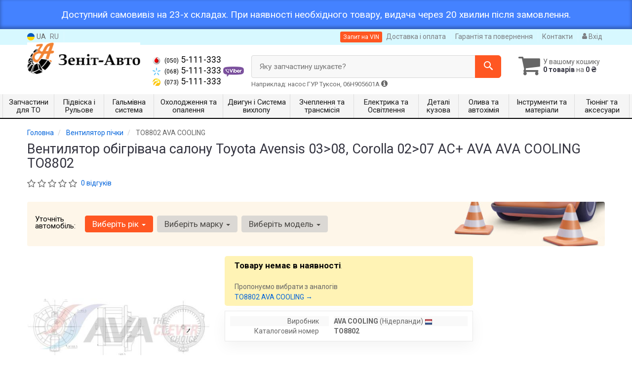

--- FILE ---
content_type: text/html; charset=UTF-8
request_url: https://zenit-auto.com.ua/ua/p/to8802-ava-cooling
body_size: 26005
content:

<!DOCTYPE html>
<html class="no-js" lang="uk">

    <head>
                <meta charset="utf-8">
        <meta http-equiv="x-ua-compatible" content="ie=edge">
        <meta name="viewport" content="width=device-width, initial-scale=1, user-scalable=no, maximum-scale=1">
        <title>Вентилятор обігрівача салону Toyota Avensis 03&gt;08, Corolla 02&gt;07 AC+ AVA TO8802 ціна – купити Київ, Львів, Вінниця, Суми Україна</title>
<meta name="description" content="Вентилятор обігрівача салону Toyota Avensis 03&gt;08, Corolla 02&gt;07 AC+ AVA AVA COOLING TO8802 ⚠️ Zenit Auto ✔️ Ціна - 2300 грн ❗ вентилятор пічки він код TO8802 виробництва AVA COOLING Нідерланди, недорого ☎️ 050 5 111 333 ✈ Доставка по Україні ⚡ Великий вибір по каталогу - продаж оптом та в роздріб, характеристики, відгуки, фото." />
<meta property="og:locale" content="ua_UA">
<meta property="og:type" content="product">
<meta property="og:image" content="https://zenit-auto.com.ua/imgs/ava-cooling/to8802.jpg">
<meta property="og:title" content="Вентилятор обігрівача салону Toyota Avensis 03&gt;08, Corolla 02&gt;07 AC+ AVA TO8802 ціна – купити Київ, Львів, Вінниця, Суми Україна">
<meta property="og:url" content="https://zenit-auto.com.ua/p/to8802-ava-cooling">
<meta property="og:description" content="Вентилятор обігрівача салону Toyota Avensis 03&amp;gt;08, Corolla 02&amp;gt;07 AC+ AVA AVA COOLING TO8802 ⚠️ Zenit Auto ✔️ Ціна - 2300 грн ❗ вентилятор пічки він код TO8802 виробництва AVA COOLING Нідерланди, недорого ☎️ 050 5 111 333 ✈ Доставка по Україні ⚡ Великий вибір по каталогу - продаж оптом та в роздріб, характеристики, відгуки, фото.">
<link rel="alternate" hreflang="ru" href="https://zenit-auto.com.ua/p/to8802-ava-cooling"/>
<link rel="alternate" hreflang="uk" href="https://zenit-auto.com.ua/ua/p/to8802-ava-cooling"/>
<link rel="alternate" hreflang="uk-UA" href="https://zenit-auto.com.ua/ua/p/to8802-ava-cooling"/>
<link rel="alternate" hreflang="ru-UA" href="https://zenit-auto.com.ua/p/to8802-ava-cooling"/>
<link rel="alternate" hreflang="x-default" href="https://zenit-auto.com.ua/ua/p/to8802-ava-cooling"/>
<link rel="stylesheet" type="text/css" href="https://zenit-auto.com.ua/apps/zenit-auto/templates/css/assets.header.min.css?v=1767134816" />
    <link rel="preload" href="https://zenit-auto.com.ua/templates/js/photoswipe/photoswipe.css?v=1734180505" as="style" onload="this.onload=null;this.rel='stylesheet'">
    <script type="module" src="https://zenit-auto.com.ua/templates/js/module.js?v=1743581945"></script>
                        <style>
                        .product-card__badge-service--obmin-starih-akb-na-novi-zi-znizhkoyu {
                                                        background: #9400D3;
                                                                                    height: auto;
                        }
                                                .product-card__badge-service--obmin-starih-akb-na-novi-zi-znizhkoyu::after {
                            border-top: 11px solid #9400D3;
                        }
                                            </style>
                    
                    <style>
                        .product-card__badge-service--znizhka-na-maslo-do-20-pri-zamovlenni-z-filtrami {
                                                        background: #ff0000;
                                                                                    height: auto;
                        }
                                                .product-card__badge-service--znizhka-na-maslo-do-20-pri-zamovlenni-z-filtrami::after {
                            border-top: 11px solid #ff0000;
                        }
                                            </style>
                    <meta name="format-detection" content="telephone=no">
        <link href="https://zenit-auto.com.ua/apps/zenit-auto/templates/favicon.ico" rel="shortcut icon">
        <script>
                        (function(e,t){typeof mod1ule!="undefined"&&module.exports?module.exports=t():typeof define=="function"&&define.amd?define(t):this[e]=t()})("$script",function(){function p(e,t){for(var n=0,i=e.length;n<i;++n)if(!t(e[n]))return r;return 1}function d(e,t){p(e,function(e){return t(e),1})}function v(e,t,n){function g(e){return e.call?e():u[e]}function y(){if(!--h){u[o]=1,s&&s();for(var e in f)p(e.split("|"),g)&&!d(f[e],g)&&(f[e]=[])}}e=e[i]?e:[e];var r=t&&t.call,s=r?t:n,o=r?e.join(""):t,h=e.length;return setTimeout(function(){d(e,function t(e,n){if(e===null)return y();!n&&!/^https?:\/\//.test(e)&&c&&(e=e.indexOf(".js")===-1?c+e+".js":c+e);if(l[e])return o&&(a[o]=1),l[e]==2?y():setTimeout(function(){t(e,!0)},0);l[e]=1,o&&(a[o]=1),m(e,y)})},0),v}function m(n,r){var i=e.createElement("script"),u;i.onload=i.onerror=i[o]=function(){if(i[s]&&!/^c|loade/.test(i[s])||u)return;i.onload=i[o]=null,u=1,l[n]=2,r()},i.async=1,i.src=h?n+(n.indexOf("?")===-1?"?":"&")+h:n,t.insertBefore(i,t.lastChild)}var e=document,t=e.getElementsByTagName("head")[0],n="string",r=!1,i="push",s="readyState",o="onreadystatechange",u={},a={},f={},l={},c,h;return v.get=m,v.order=function(e,t,n){(function r(i){i=e.shift(),e.length?v(i,r):v(i,t,n)})()},v.path=function(e){c=e},v.urlArgs=function(e){h=e},v.ready=function(e,t,n){e=e[i]?e:[e];var r=[];return!d(e,function(e){u[e]||r[i](e)})&&p(e,function(e){return u[e]})?t():!function(e){f[e]=f[e]||[],f[e][i](t),n&&n(r)}(e.join("|")),v},v.done=function(e){v([null],e)},v});
            $script('//ajax.googleapis.com/ajax/libs/jquery/1.11.3/jquery.min.js', 'jquery');
        </script>

            <!-- Google tag (gtag.js) -->
    <script async src="https://www.googletagmanager.com/gtag/js?id=G-Q0WE9Z1V2L"></script>
    <script>
        window.dataLayer = window.dataLayer || [];
        function gtag(){dataLayer.push(arguments);}
        gtag('js', new Date());
        gtag('config', 'G-Q0WE9Z1V2L');

            </script>
        <!-- Google Tag Manager -->
    <script>(function(w,d,s,l,i){w[l]=w[l]||[];w[l].push({'gtm.start':
                new Date().getTime(),event:'gtm.js'});var f=d.getElementsByTagName(s)[0],
            j=d.createElement(s),dl=l!='dataLayer'?'&l='+l:'';j.async=true;j.src=
            'https://www.googletagmanager.com/gtm.js?id='+i+dl;f.parentNode.insertBefore(j,f);
        })(window,document,'script','dataLayer','GTM-NGDHNTS');</script>
    <!-- End Google Tag Manager -->
        </head>

<body data-lang="ua" class="">
        <!-- Google Tag Manager (noscript) -->
    <noscript><iframe src="https://www.googletagmanager.com/ns.html?id=GTM-NGDHNTS"
                      height="0" width="0" style="display:none;visibility:hidden"></iframe></noscript>
    <!-- End Google Tag Manager (noscript) -->
    
<div id="HeadInfo" style="box-shadow: 0 -3px 6px 1px rgba(0, 0, 0, 0.3) inset;background: var(--bg-header-info, #4482ff); padding: 20px; color: var(--color-header-info, #fff); margin: 0px; font-size: 19px; line-height: 19px; text-align: center" data-nosnippet>
    <div class="container">
        Доступний самовивіз на 23-х складах. При наявності необхідного товару, видача через 20 хвилин після замовлення.        <div class="HeadInfo_close" data-md5="832d1122a1eab1b8533257c9405625d2"></div>
    </div>
</div>
    <div class="wrap-content">
        <!-- header area start -->
        <div class="header-area">

            <div class="header-top">
                <div class="container" id="header-container">
                    <div class="row">
                        <div class="col-md-12">
                            <div class="single-menu single-menu-left pull-left">
                                    
<nav class="menu-lang">
    <ul>
                    <li class="lastbdr">
                <i class="phone-icon uk-flag"></i>&nbsp;UA
            </li>
            <li>
                <a data-lang="ru" href="/p/to8802-ava-cooling">RU</a>
            </li>
            </ul>
</nav>
                            </div>
                            <div class="single-menu-left pull-right">
                                                                <div class="single-menu">
                                    <nav>
                                        <ul>
                                            <li>
                                                <button type="button" class="btn btn-primary btn-xs magnific-ajax" data-mfp-src="https://zenit-auto.com.ua/ua/ajax/order_vin">
                                                    Запит на VIN                                                </button>
                                            </li>
                                            <li>
                                                <a href="https://zenit-auto.com.ua/ua/pages/payment_delivery">Доставка і оплата</a>
                                            </li>
                                            <li class="hidden-xs hidden-sm">
                                                <a href="https://zenit-auto.com.ua/ua/pages/guaran">Гарантія та повернення</a>
                                            </li>
                                            <li>
                                                <a href="https://zenit-auto.com.ua/ua/contact">Контакти</a>
                                            </li>
                                            <li>
                                                
    <a href="#" class="btn-sign-login lastbdr"  >
        <i class="iconcar-user"></i> Вхід    </a>



                                                </li>
                                        </ul>
                                    </nav>
                                </div>
                                                            </div>
                        </div>

                    </div>
                </div>
            </div>            <div class="header-menu">
                <div class="container">
                    <div class="row">
                    <div class="col-md-12">
                        <div class="wrap-header-menu">
                        <div class="header-logo pull-left">
                            <div class="logo-area">
                                
<a href="https://zenit-auto.com.ua/ua">
    <img src="https://zenit-auto.com.ua/apps/zenit-auto/templates/img/logo.png"
         alt="Zenit-auto.com.ua"
            >
</a>
                            </div>
                        </div>
                        <div class="pull-left phone_case">

                            <ul class="list-unstyled list-phone">

                                                                                                        <li>
                                        <a href="tel:+380505111333">                                            <i class="phone-icon mts"></i>&nbsp;<small>(050)</small> 5-111-333                                            </a>                                                                            </li>
                                
                                                                                                        <li>
                                        <a href="tel:+380685111333">                                            <i class="phone-icon kyivstar"></i>&nbsp;<small>(068)</small> 5-111-333                                            </a>                                                                                    <a  href="viber://chat?number=%2B380685111333">
                                                <img src="https://zenit-auto.com.ua/templates/img/viber-cell.png" alt="Viber">
                                            </a>
                                                                            </li>
                                
                                                                                                        <li>
                                        <a href="tel:+380735111333">                                            <i class="phone-icon life"></i>&nbsp;<small>(073)</small> 5-111-333                                            </a>                                                                            </li>
                                                            </ul>
                        </div>
                                                <div class="header-cart pull-right">
                            <div class="shopping-cart expand" id="basket">
                                                    <i class="iconcar-cart"></i>
                        <div style="margin-top: 10px" class="hidden-sm">
                        У вашому кошику<br/>
                        <strong>0 товарів</strong> на <strong class="price-order">0 ₴</strong>
                        </div>
                                                </div>
                        </div>
                        
                        <div class="header-center">
                                <div class="search-box"
         data-mod-id=""
         data-typ-id=""
         data-year=""
        >
                    <div class="input-group">
                <span class="input-group-btn hidden-pc">
                    <button class="btn btn-lg btn-primary wsnavtoggle" type="button"><i class="iconcar-menu"></i></button>
                </span>

                <div class="adv-search-btn" aria-controls="adv-search-modal">
                    Яку запчастину шукаєте?                </div>
                <span class="input-group-btn">
                    <button aria-controls="adv-search-modal" aria-label="Search" class="btn btn-primary btn-lg" id="btn-search" type="submit"><i class="iconcar-search"></i></button>
                </span>
            </div>
                        <span id="helpBlock" class="help-block hidden-sm" data-toggle="popover" data-trigger="hover" data-placement="bottom" data-container="body" data-content='
                  <p>Ви можете здійснювати пошук за:</p>
                  <dl>
                    <dt>- назвою запчастини та/або назвою автомобіля</dt>
                    <dd>Наприклад: "амортизатор кіа ріо" або "свічки Passat";</li></dd>

                    <dt>- артикулу запчастини або артикулу та бренду запчастини</dt>
                    <dd>Наприклад: "IK16TT" або "Denso IW20";</dd>

                    <dt>- оригінальний номер запчастини</dt>
                    <dd>Наприклад: "7700109812"</dd>
                  </dl>'>Наприклад: насос ГУР Туксон, 06H905601A <i class="iconcar-information"></i>
            </span>
                        </div>
                        </div>
                    </div>
                    </div>
                    </div>
                </div>
            </div>

                            <div class="wsmenucontainer clearfix  wsmenucontainer--doc_tovar">
    <div class="overlapblackbg"></div>


    <div class="wsmobileheader clearfix">
        <a class="animated-arrow wsnavtoggle"><span></span></a>
    </div>

    <nav class="wsdownmenu wsmenu clearfix" id="wsmenu">
        <ul class="wsdown-mobile wsdownmenu-list wsmenu-list">
                                                                        <li class="wsdown-zapchasti-dlya-to ">
                        <span class="main-cat wsdownmenu-submenu"
                                                        >
                                                                                    Запчастини для ТО                        </span>
                    
                    

                        <div class="megamenu clearfix">
                            <div class="typography-text clearfix">
                                                            <div class="col-lg-3 col-md-3 col-xs-12 link-list">
                                    <ul>
                                        <li class="title">Електрика</li>

                                                                                                                                <li>
                                                                                                <a href="https://zenit-auto.com.ua/ua/autocatalog/akkumulyator">
                                                                                                                                                        Акумулятор                                                                                                </a>
                                                                                            </li>
                                                                                                                                <li>
                                                                                                <a href="https://zenit-auto.com.ua/ua/autocatalog/svechi">
                                                                                                                                                        Свічки                                                                                                </a>
                                                                                            </li>
                                                                                                                                <li>
                                                                                                <a href="https://zenit-auto.com.ua/ua/autocatalog/provoda-vysokovolytnyje">
                                                                                                                                                        Провода високовольтні                                                                                                </a>
                                                                                            </li>
                                                                            </ul>
                                </div>
                                                            <div class="col-lg-3 col-md-3 col-xs-12 link-list">
                                    <ul>
                                        <li class="title">Фільтри</li>

                                                                                                                                <li>
                                                                                                <a href="https://zenit-auto.com.ua/ua/autocatalog/maslyanyj-filytr">
                                                                                                                                                        Масляний фільтр                                                                                                </a>
                                                                                            </li>
                                                                                                                                <li>
                                                                                                <a href="https://zenit-auto.com.ua/ua/autocatalog/vozdushnyj-filytr">
                                                                                                                                                        Повітряний фільтр                                                                                                </a>
                                                                                            </li>
                                                                                                                                <li>
                                                                                                <a href="https://zenit-auto.com.ua/ua/autocatalog/filytr-salona">
                                                                                                                                                        Фільтр салону                                                                                                </a>
                                                                                            </li>
                                                                                                                                <li>
                                                                                                <a href="https://zenit-auto.com.ua/ua/autocatalog/toplivnyj-filytr">
                                                                                                                                                        Паливний фільтр                                                                                                </a>
                                                                                            </li>
                                                                                                                                <li>
                                                                                                <a href="https://zenit-auto.com.ua/ua/autocatalog/maslyanyy-filtr-akpp">
                                                                                                                                                        Масляний фільтр АКПП                                                                                                </a>
                                                                                            </li>
                                                                            </ul>
                                </div>
                                                            <div class="col-lg-3 col-md-3 col-xs-12 link-list">
                                    <ul>
                                        <li class="title">ТО двигуна</li>

                                                                                                                                <li>
                                                                                                <a href="https://zenit-auto.com.ua/ua/autocatalog/remeny-grm">
                                                                                                                                                        Ремінь ГРМ                                                                                                </a>
                                                                                            </li>
                                                                                                                                <li>
                                                                                                <a href="https://zenit-auto.com.ua/ua/autocatalog/komplekt-remeny-rolik">
                                                                                                                                                        Комплект ГРМ                                                                                                </a>
                                                                                            </li>
                                                                                                                                <li>
                                                                                                <a href="https://zenit-auto.com.ua/ua/autocatalog/natyazhnoj-rolik-remnya-grm">
                                                                                                                                                        Ролики ГРМ                                                                                                </a>
                                                                                            </li>
                                                                                                                                <li>
                                                                                                <a href="https://zenit-auto.com.ua/ua/autocatalog/natyazhitely-remnya-grm">
                                                                                                                                                        Натягувач ременя ГРМ                                                                                                </a>
                                                                                            </li>
                                                                                                                                <li>
                                                                                                <a href="https://zenit-auto.com.ua/ua/autocatalog/vodyanoj-nasos-pompa">
                                                                                                                                                        Помпа                                                                                                </a>
                                                                                            </li>
                                                                                                                                <li>
                                                                                                <a href="https://zenit-auto.com.ua/ua/autocatalog/privodnoj-remeny">
                                                                                                                                                        Ремінь приводний                                                                                                </a>
                                                                                            </li>
                                                                                                                                <li>
                                                                                                <a href="https://zenit-auto.com.ua/ua/autocatalog/klinovoj-remeny">
                                                                                                                                                        Ролик ременя приводного                                                                                                </a>
                                                                                            </li>
                                                                            </ul>
                                </div>
                                                            <div class="col-lg-3 col-md-3 col-xs-12 link-list">
                                    <ul>
                                        <li class="title">ТО гальмівної системи</li>

                                                                                                                                <li>
                                                                                                <a href="https://zenit-auto.com.ua/ua/autocatalog/tormoznyje-kolodki">
                                                                                                                                                        Колодки гальмівні                                                                                                </a>
                                                                                            </li>
                                                                                                                                <li>
                                                                                                <a href="https://zenit-auto.com.ua/ua/autocatalog/tormoznyje-diski">
                                                                                                                                                        Диски гальмівні                                                                                                </a>
                                                                                            </li>
                                                                            </ul>
                                </div>
                                                            <div class="col-lg-3 col-md-3 col-xs-12 link-list">
                                    <ul>
                                        <li class="title">ТО ходової частини</li>

                                                                                                                                <li>
                                                                                                <a href="https://zenit-auto.com.ua/ua/autocatalog/stabilizator">
                                                                                                                                                        Стабілізатор                                                                                                </a>
                                                                                            </li>
                                                                                                                                <li>
                                                                                                <a href="https://zenit-auto.com.ua/ua/autocatalog/rulevaja-rejka-i-kreplenije">
                                                                                                                                                        Рульова тяга та наконечник                                                                                                </a>
                                                                                            </li>
                                                                            </ul>
                                </div>
                                                            <div class="col-lg-3 col-md-3 col-xs-12 link-list">
                                    <ul>
                                        <li class="title">Кузов</li>

                                                                                                                                <li>
                                                                                                <a href="https://zenit-auto.com.ua/ua/autocatalog/shhetki-stekloochistitelya-dvorniki">
                                                                                                                                                        Щітка склоочисника                                                                                                </a>
                                                                                            </li>
                                                                            </ul>
                                </div>
                                                        </div>

                                                    </div>

                    
                                            </li>
                                                                                            <li class="wsdown-podveska-i-rulevoje ">
                        <span class="main-cat wsdownmenu-submenu"
                                                        >
                                                                                    Підвіска і Рульове                        </span>
                    
                    

                        <div class="megamenu clearfix">
                            <div class="typography-text clearfix">
                                                            <div class="col-lg-3 col-md-3 col-xs-12 link-list">
                                    <ul>
                                        <li class="title">Підвіска</li>

                                                                                                                                <li>
                                                                                                <a href="https://zenit-auto.com.ua/ua/autocatalog/amortizator">
                                                                                                                                                        Амортизатори                                                                                                </a>
                                                                                            </li>
                                                                                                                                <li>
                                                                                                <a href="https://zenit-auto.com.ua/ua/autocatalog/sharovyje-opory">
                                                                                                                                                        Кульові опори                                                                                                </a>
                                                                                            </li>
                                                                                                                                <li>
                                                                                                <a href="https://zenit-auto.com.ua/ua/autocatalog/rychagi">
                                                                                                                                                        Важелі та тяги                                                                                                </a>
                                                                                            </li>
                                                                                                                                <li>
                                                                                                <a href="https://zenit-auto.com.ua/ua/autocatalog/podshipnik-i-stupica">
                                                                                                                                                        Підшипник маточини                                                                                                </a>
                                                                                            </li>
                                                                                                                                <li>
                                                                                                <a href="https://zenit-auto.com.ua/ua/autocatalog/stupica">
                                                                                                                                                        Маточина                                                                                                </a>
                                                                                            </li>
                                                                                                                                <li>
                                                                                                <a href="https://zenit-auto.com.ua/ua/autocatalog/pruzhiny-i-ressory">
                                                                                                                                                        Пружини та ресори                                                                                                </a>
                                                                                            </li>
                                                                                                                                <li>
                                                                                                <a href="https://zenit-auto.com.ua/ua/autocatalog/opora-amortizatora">
                                                                                                                                                        Опора амортизатора                                                                                                </a>
                                                                                            </li>
                                                                                                                                <li>
                                                                                                <a href="https://zenit-auto.com.ua/ua/autocatalog/sajlentbloki">
                                                                                                                                                        Сайлентблоки                                                                                                </a>
                                                                                            </li>
                                                                                                                                <li>
                                                                                                <a href="https://zenit-auto.com.ua/ua/autocatalog/stabilizator">
                                                                                                                                                        Стійки стабілізатора                                                                                                </a>
                                                                                            </li>
                                                                                                                                <li>
                                                                                                <a href="https://zenit-auto.com.ua/ua/autocatalog/balka">
                                                                                                                                                        Балка                                                                                                </a>
                                                                                            </li>
                                                                                                                                <li>
                                                                                                <a href="https://zenit-auto.com.ua/ua/autocatalog/pylyniki-i-otbojniki-amortizatorov">
                                                                                                                                                        Пильовики та відбійники амортизаторів                                                                                                </a>
                                                                                            </li>
                                                                                                                                <li>
                                                                                                <a href="https://zenit-auto.com.ua/ua/autocatalog/komplektujushhije-stupicy">
                                                                                                                                                        Комплектуючі маточини                                                                                                </a>
                                                                                            </li>
                                                                                                                                <li>
                                                                                                <a href="https://zenit-auto.com.ua/ua/autocatalog/vtulki-stabilizatora">
                                                                                                                                                        Стабілізатор, втулки стабілізатора                                                                                                </a>
                                                                                            </li>
                                                                                                                                <li>
                                                                                                <a href="https://zenit-auto.com.ua/ua/autocatalog/podshipnik-amortizatora">
                                                                                                                                                        Підшипник амортизатора                                                                                                </a>
                                                                                            </li>
                                                                                                                                <li>
                                                                                                <a href="https://zenit-auto.com.ua/ua/autocatalog/tarelka-pruzhiny">
                                                                                                                                                        Тарілка пружини                                                                                                </a>
                                                                                            </li>
                                                                                                                                <li>
                                                                                                <a href="https://zenit-auto.com.ua/ua/autocatalog/povorotnyy-kulak">
                                                                                                                                                        Поворотний кулак                                                                                                </a>
                                                                                            </li>
                                                                                                                                <li>
                                                                                                <a href="https://zenit-auto.com.ua/ua/autocatalog/podshipnik-poluosi">
                                                                                                                                                        Підшипник півосі                                                                                                </a>
                                                                                            </li>
                                                                                                                                <li>
                                                                                                <a href="https://zenit-auto.com.ua/ua/autocatalog/datchik-urovnya-podveski">
                                                                                                                                                        Датчик рівня підвіски                                                                                                </a>
                                                                                            </li>
                                                                                                                                <li>
                                                                                                <a href="https://zenit-auto.com.ua/ua/autocatalog/remkomplekt-podveski">
                                                                                                                                                        Ремкомплект підвіски                                                                                                </a>
                                                                                            </li>
                                                                                                                                <li>
                                                                                                <a href="https://zenit-auto.com.ua/ua/autocatalog/salnik-stupicy">
                                                                                                                                                        Сальник маточини                                                                                                </a>
                                                                                            </li>
                                                                                                                                <li>
                                                                                                <a href="https://zenit-auto.com.ua/ua/autocatalog/inshi-elementi-pidviski">
                                                                                                                                                        Інші елементи підвіски                                                                                                </a>
                                                                                            </li>
                                                                            </ul>
                                </div>
                                                            <div class="col-lg-3 col-md-3 col-xs-12 link-list">
                                    <ul>
                                        <li class="title">Рульове управління</li>

                                                                                                                                <li>
                                                                                                <a href="https://zenit-auto.com.ua/ua/autocatalog/rulevyje-nakonechniki">
                                                                                                                                                        Рульові наконечники                                                                                                </a>
                                                                                            </li>
                                                                                                                                <li>
                                                                                                <a href="https://zenit-auto.com.ua/ua/autocatalog/rulevye-tyagi">
                                                                                                                                                        Рульові тяги                                                                                                </a>
                                                                                            </li>
                                                                                                                                <li>
                                                                                                <a href="https://zenit-auto.com.ua/ua/autocatalog/nasos-gidrousilitelya">
                                                                                                                                                        Насос гідропідсилювача                                                                                                </a>
                                                                                            </li>
                                                                                                                                <li>
                                                                                                <a href="https://zenit-auto.com.ua/ua/autocatalog/rulevaja-rejka-i-kreplenije">
                                                                                                                                                        Рульова рейка та кріплення                                                                                                </a>
                                                                                            </li>
                                                                                                                                <li>
                                                                                                <a href="https://zenit-auto.com.ua/ua/autocatalog/kardan-rulevogo-vala">
                                                                                                                                                        Рульовий вал, кардан, колонка                                                                                                </a>
                                                                                            </li>
                                                                                                                                <li>
                                                                                                <a href="https://zenit-auto.com.ua/ua/autocatalog/bachok-gu">
                                                                                                                                                        Бачок ГПК                                                                                                </a>
                                                                                            </li>
                                                                                                                                <li>
                                                                                                <a href="https://zenit-auto.com.ua/ua/autocatalog/prochie-elementy-rulevogo-upravleniya">
                                                                                                                                                        Інші елементи кермового управління                                                                                                </a>
                                                                                            </li>
                                                                                                                                <li>
                                                                                                <a href="https://zenit-auto.com.ua/ua/autocatalog/pylnik-rulevoy-reyki">
                                                                                                                                                        Пильовик рульової рейки                                                                                                </a>
                                                                                            </li>
                                                                                                                                <li>
                                                                                                <a href="https://zenit-auto.com.ua/ua/autocatalog/patrubki-gur">
                                                                                                                                                        Трубки, шланги ГПК                                                                                                </a>
                                                                                            </li>
                                                                                                                                <li>
                                                                                                <a href="https://zenit-auto.com.ua/ua/autocatalog/shkiv-nasosa-g-u">
                                                                                                                                                        Шків насосу ГПК                                                                                                </a>
                                                                                            </li>
                                                                                                                                <li>
                                                                                                <a href="https://zenit-auto.com.ua/ua/autocatalog/komponenty-rulevoy-trapecii">
                                                                                                                                                        Компоненти рульової трапеції                                                                                                </a>
                                                                                            </li>
                                                                            </ul>
                                </div>
                                                            <div class="col-lg-3 col-md-3 col-xs-12 link-list">
                                    <ul>
                                        <li class="title">Шини / Диски</li>

                                                                                                                                <li>
                                                                                                <a href="https://zenit-auto.com.ua/ua/autocatalog/shiny">
                                                                                                                                                        Шини                                                                                                </a>
                                                                                            </li>
                                                                                                                                <li>
                                                                                                <a href="https://zenit-auto.com.ua/ua/autocatalog/diski">
                                                                                                                                                        Диски                                                                                                </a>
                                                                                            </li>
                                                                                                                                <li>
                                                                                                <a href="https://zenit-auto.com.ua/ua/autocatalog/bolty-kolesnyje">
                                                                                                                                                        Болти, шпильки, гайки кріплення колеса                                                                                                </a>
                                                                                            </li>
                                                                                                                                <li>
                                                                                                <a href="https://zenit-auto.com.ua/ua/autocatalog/kolpak-kolesa">
                                                                                                                                                        Ковпак колеса                                                                                                </a>
                                                                                            </li>
                                                                            </ul>
                                </div>
                                                        </div>

                                                    </div>

                    
                                            </li>
                                                                                            <li class="wsdown-tormoznaja-sistema ">
                        <span class="main-cat wsdownmenu-submenu"
                                                        >
                                                                                    Гальмівна система                        </span>
                    
                    

                        <div class="megamenu clearfix">
                            <div class="typography-text clearfix">
                                                            <div class="col-lg-3 col-md-3 col-xs-12 link-list">
                                    <ul>
                                        <li class="title">Гальмівні елементи</li>

                                                                                                                                <li>
                                                                                                <a href="https://zenit-auto.com.ua/ua/autocatalog/tormoznyje-kolodki">
                                                                                                                                                        Гальмівні колодки                                                                                                </a>
                                                                                            </li>
                                                                                                                                <li>
                                                                                                <a href="https://zenit-auto.com.ua/ua/autocatalog/tormoznyje-diski">
                                                                                                                                                        Гальмівні диски                                                                                                </a>
                                                                                            </li>
                                                                                                                                <li>
                                                                                                <a href="https://zenit-auto.com.ua/ua/autocatalog/tormoznoj-baraban">
                                                                                                                                                        Гальмівний барабан                                                                                                </a>
                                                                                            </li>
                                                                                                                                <li>
                                                                                                <a href="https://zenit-auto.com.ua/ua/autocatalog/kolodki-ruchnika">
                                                                                                                                                        Колодки ручного гальма                                                                                                </a>
                                                                                            </li>
                                                                                                                                <li>
                                                                                                <a href="https://zenit-auto.com.ua/ua/autocatalog/tros-ruchnika">
                                                                                                                                                        Трос ручника                                                                                                </a>
                                                                                            </li>
                                                                                                                                <li>
                                                                                                <a href="https://zenit-auto.com.ua/ua/autocatalog/remkomplekty-supporta">
                                                                                                                                                        Ремкомплект супорта                                                                                                </a>
                                                                                            </li>
                                                                                                                                <li>
                                                                                                <a href="https://zenit-auto.com.ua/ua/autocatalog/vakuumnyj-nasos">
                                                                                                                                                        Вакуумний насос                                                                                                </a>
                                                                                            </li>
                                                                                                                                <li>
                                                                                                <a href="https://zenit-auto.com.ua/ua/autocatalog/komplektujushhije-kolodok">
                                                                                                                                                        Комплектуючі колодок                                                                                                </a>
                                                                                            </li>
                                                                                                                                <li>
                                                                                                <a href="https://zenit-auto.com.ua/ua/autocatalog/kozhuh-tormoznogo-diska">
                                                                                                                                                        Кожух гальмівного диска                                                                                                </a>
                                                                                            </li>
                                                                                                                                <li>
                                                                                                <a href="https://zenit-auto.com.ua/ua/autocatalog/prochie-elementy-tormoznoy-sistemy">
                                                                                                                                                        Інші елементи гальмівної системи                                                                                                </a>
                                                                                            </li>
                                                                            </ul>
                                </div>
                                                            <div class="col-lg-3 col-md-3 col-xs-12 link-list">
                                    <ul>
                                        <li class="title">Гідравліка</li>

                                                                                                                                <li>
                                                                                                <a href="https://zenit-auto.com.ua/ua/autocatalog/tormoznoj-shlang">
                                                                                                                                                        Гальмівний шланг                                                                                                </a>
                                                                                            </li>
                                                                                                                                <li>
                                                                                                <a href="https://zenit-auto.com.ua/ua/autocatalog/glavnyj-tormoznoj-cilindr">
                                                                                                                                                        Головний гальмівний циліндр                                                                                                </a>
                                                                                            </li>
                                                                                                                                <li>
                                                                                                <a href="https://zenit-auto.com.ua/ua/autocatalog/rabochij-tormoznoj-cilindr">
                                                                                                                                                        Робочий гальмівний циліндр                                                                                                </a>
                                                                                            </li>
                                                                                                                                <li>
                                                                                                <a href="https://zenit-auto.com.ua/ua/autocatalog/skoba-supporta">
                                                                                                                                                        Скоба супорта                                                                                                </a>
                                                                                            </li>
                                                                                                                                <li>
                                                                                                <a href="https://zenit-auto.com.ua/ua/autocatalog/tormoznoj-support">
                                                                                                                                                        Супорт                                                                                                </a>
                                                                                            </li>
                                                                                                                                <li>
                                                                                                <a href="https://zenit-auto.com.ua/ua/autocatalog/remkomplekt-glavnogo-tormoznogo-cilindra">
                                                                                                                                                        Ремкомплект головного гальмівного циліндра                                                                                                </a>
                                                                                            </li>
                                                                                                                                <li>
                                                                                                <a href="https://zenit-auto.com.ua/ua/autocatalog/raspredelitely-tormoznyh-usilij">
                                                                                                                                                        Розподільник гальмівних зусиль                                                                                                </a>
                                                                                            </li>
                                                                                                                                <li>
                                                                                                <a href="https://zenit-auto.com.ua/ua/autocatalog/bachok-tormoznoj-zhidkosti">
                                                                                                                                                        Бачок гальмівної рідини                                                                                                </a>
                                                                                            </li>
                                                                                                                                <li>
                                                                                                <a href="https://zenit-auto.com.ua/ua/autocatalog/vakuumnyy-usilitel">
                                                                                                                                                        Вакуумний підсилювач                                                                                                </a>
                                                                                            </li>
                                                                                                                                <li>
                                                                                                <a href="https://zenit-auto.com.ua/ua/autocatalog/tormoznaya-trubka">
                                                                                                                                                        Гальмівна трубка                                                                                                </a>
                                                                                            </li>
                                                                            </ul>
                                </div>
                                                            <div class="col-lg-3 col-md-3 col-xs-12 link-list">
                                    <ul>
                                        <li class="title">Електронні компоненти</li>

                                                                                                                                <li>
                                                                                                <a href="https://zenit-auto.com.ua/ua/autocatalog/datchik-abs">
                                                                                                                                                        Датчик АБС                                                                                                </a>
                                                                                            </li>
                                                                                                                                <li>
                                                                                                <a href="https://zenit-auto.com.ua/ua/autocatalog/datchik-iznosa-tormoznyh-kolodok">
                                                                                                                                                        Датчик зносу гальмівних колодок                                                                                                </a>
                                                                                            </li>
                                                                                                                                <li>
                                                                                                <a href="https://zenit-auto.com.ua/ua/autocatalog/datchik-stop-signala">
                                                                                                                                                        Датчик стоп сигналу                                                                                                </a>
                                                                                            </li>
                                                                                                                                <li>
                                                                                                <a href="https://zenit-auto.com.ua/ua/autocatalog/komplektujushhije-abs">
                                                                                                                                                        Комплектуючі АБС                                                                                                </a>
                                                                                            </li>
                                                                            </ul>
                                </div>
                                                        </div>

                                                    </div>

                    
                                            </li>
                                                                                            <li class="wsdown-ohlazhdenije-i-otoplenije ">
                        <span class="main-cat wsdownmenu-submenu"
                                                        >
                                                                                    Охолодження та опалення                        </span>
                    
                    

                        <div class="megamenu clearfix">
                            <div class="typography-text clearfix">
                                                            <div class="col-lg-3 col-md-3 col-xs-12 link-list">
                                    <ul>
                                        <li class="title">Охолодження</li>

                                                                                                                                <li>
                                                                                                <a href="https://zenit-auto.com.ua/ua/autocatalog/radiator_dvigatelja">
                                                                                                                                                        Радіатор охолодження двигуна                                                                                                </a>
                                                                                            </li>
                                                                                                                                <li>
                                                                                                <a href="https://zenit-auto.com.ua/ua/autocatalog/ventilyator">
                                                                                                                                                        Вентилятор охолодження двигуна                                                                                                </a>
                                                                                            </li>
                                                                                                                                <li>
                                                                                                <a href="https://zenit-auto.com.ua/ua/autocatalog/diffuzor-ventilyatora">
                                                                                                                                                        Дифузор вентилятора                                                                                                </a>
                                                                                            </li>
                                                                                                                                <li>
                                                                                                <a href="https://zenit-auto.com.ua/ua/autocatalog/vodyanoj-nasos-pompa">
                                                                                                                                                        Водяний насос                                                                                                </a>
                                                                                            </li>
                                                                                                                                <li>
                                                                                                <a href="https://zenit-auto.com.ua/ua/autocatalog/termostat">
                                                                                                                                                        Термостат                                                                                                </a>
                                                                                            </li>
                                                                                                                                <li>
                                                                                                <a href="https://zenit-auto.com.ua/ua/autocatalog/maslyanyj-radiator">
                                                                                                                                                        Масляний радіатор                                                                                                </a>
                                                                                            </li>
                                                                                                                                <li>
                                                                                                <a href="https://zenit-auto.com.ua/ua/autocatalog/probka-radiatora">
                                                                                                                                                        Кришка радіатора                                                                                                </a>
                                                                                            </li>
                                                                                                                                <li>
                                                                                                <a href="https://zenit-auto.com.ua/ua/autocatalog/probka-rasshiritelynogo-bachka">
                                                                                                                                                        Крышка розширювального бачка                                                                                                </a>
                                                                                            </li>
                                                                                                                                <li>
                                                                                                <a href="https://zenit-auto.com.ua/ua/autocatalog/rasshiritelynyj-bachok">
                                                                                                                                                        Розширювальний бачок                                                                                                </a>
                                                                                            </li>
                                                                                                                                <li>
                                                                                                <a href="https://zenit-auto.com.ua/ua/autocatalog/patrubki-sistemy-ohlazhdenija">
                                                                                                                                                        Патрубки системи охолодження                                                                                                </a>
                                                                                            </li>
                                                                                                                                <li>
                                                                                                <a href="https://zenit-auto.com.ua/ua/autocatalog/viskomufta">
                                                                                                                                                        Віскомуфта вентилятора                                                                                                </a>
                                                                                            </li>
                                                                                                                                <li>
                                                                                                <a href="https://zenit-auto.com.ua/ua/autocatalog/korpus-termostata">
                                                                                                                                                        Корпус термостату                                                                                                </a>
                                                                                            </li>
                                                                                                                                <li>
                                                                                                <a href="https://zenit-auto.com.ua/ua/autocatalog/prokladka-termostata">
                                                                                                                                                        Прокладка термостату                                                                                                </a>
                                                                                            </li>
                                                                                                                                <li>
                                                                                                <a href="https://zenit-auto.com.ua/ua/autocatalog/remkomplekt-pompy">
                                                                                                                                                        Ремкомплект помпи                                                                                                </a>
                                                                                            </li>
                                                                                                                                <li>
                                                                                                <a href="https://zenit-auto.com.ua/ua/autocatalog/elementy-krepleniya-radiatora">
                                                                                                                                                        Елементи кріплення радіатора                                                                                                </a>
                                                                                            </li>
                                                                                                                                <li>
                                                                                                <a href="https://zenit-auto.com.ua/ua/autocatalog/flanec-sistemy-ohlazhdeniya">
                                                                                                                                                        Фланець системи охолодження                                                                                                </a>
                                                                                            </li>
                                                                            </ul>
                                </div>
                                                            <div class="col-lg-3 col-md-3 col-xs-12 link-list">
                                    <ul>
                                        <li class="title">Кондиціонер</li>

                                                                                                                                <li>
                                                                                                <a href="https://zenit-auto.com.ua/ua/autocatalog/radiator-kondicionera">
                                                                                                                                                        Радіатор кондиціонера                                                                                                </a>
                                                                                            </li>
                                                                                                                                <li>
                                                                                                <a href="https://zenit-auto.com.ua/ua/autocatalog/kompressor-kondicionera">
                                                                                                                                                        Компресор кондиціонера                                                                                                </a>
                                                                                            </li>
                                                                                                                                <li>
                                                                                                <a href="https://zenit-auto.com.ua/ua/autocatalog/ventilyator-radiatora-kondicionera">
                                                                                                                                                        Вентилятор радіатора кондиціонера                                                                                                </a>
                                                                                            </li>
                                                                                                                                <li>
                                                                                                <a href="https://zenit-auto.com.ua/ua/autocatalog/isparitely">
                                                                                                                                                        Випарник                                                                                                </a>
                                                                                            </li>
                                                                                                                                <li>
                                                                                                <a href="https://zenit-auto.com.ua/ua/autocatalog/datchik-davleniya-kondicionera">
                                                                                                                                                        Датчик тиску кондиціонера                                                                                                </a>
                                                                                            </li>
                                                                                                                                <li>
                                                                                                <a href="https://zenit-auto.com.ua/ua/autocatalog/osushitely">
                                                                                                                                                        Осушувач кондиціонера                                                                                                </a>
                                                                                            </li>
                                                                                                                                <li>
                                                                                                <a href="https://zenit-auto.com.ua/ua/autocatalog/mufta-kompressora-kondicionera">
                                                                                                                                                        Муфта компресора кондиціонера                                                                                                </a>
                                                                                            </li>
                                                                                                                                <li>
                                                                                                <a href="https://zenit-auto.com.ua/ua/autocatalog/rasshiritelynyj-klapan-kondicionera">
                                                                                                                                                        Розширювальний клапан кондиціонера                                                                                                </a>
                                                                                            </li>
                                                                                                                                <li>
                                                                                                <a href="https://zenit-auto.com.ua/ua/autocatalog/pnevmaticheskij-klapan-kondicionera">
                                                                                                                                                        Пневматичний клапан кондиціонера                                                                                                </a>
                                                                                            </li>
                                                                                                                                <li>
                                                                                                <a href="https://zenit-auto.com.ua/ua/autocatalog/prochije-elementy-kondicionera">
                                                                                                                                                        Інші елементи кондиціонера                                                                                                </a>
                                                                                            </li>
                                                                                                                                <li>
                                                                                                <a href="https://zenit-auto.com.ua/ua/autocatalog/trubka-kondicionera">
                                                                                                                                                        Трубки кондиціонера, сальники                                                                                                </a>
                                                                                            </li>
                                                                            </ul>
                                </div>
                                                            <div class="col-lg-3 col-md-3 col-xs-12 link-list">
                                    <ul>
                                        <li class="title">Система опалення</li>

                                                                                                                                <li>
                                                                                                <a href="https://zenit-auto.com.ua/ua/autocatalog/radiator-pechki">
                                                                                                                                                        Радіатор пічки                                                                                                </a>
                                                                                            </li>
                                                                                                                                <li>
                                                                                                <a href="https://zenit-auto.com.ua/ua/autocatalog/ventilyator-pechki">
                                                                                                                                                        Вентилятор пічки                                                                                                </a>
                                                                                            </li>
                                                                                                                                <li>
                                                                                                <a href="https://zenit-auto.com.ua/ua/autocatalog/prochie-elementy-sistemy-otopleniya">
                                                                                                                                                        Інші елементи системи опалення                                                                                                </a>
                                                                                            </li>
                                                                                                                                <li>
                                                                                                <a href="https://zenit-auto.com.ua/ua/autocatalog/patrubki-sistemy-otopitelya">
                                                                                                                                                        Патрубки системи обігрівача                                                                                                </a>
                                                                                            </li>
                                                                                                                                <li>
                                                                                                <a href="https://zenit-auto.com.ua/ua/autocatalog/rezistor-ventilyatora-otopitelya">
                                                                                                                                                        Резистор вентилятора обігрівача                                                                                                </a>
                                                                                            </li>
                                                                                                                                <li>
                                                                                                <a href="https://zenit-auto.com.ua/ua/autocatalog/privod-zaslonki-otopitelya">
                                                                                                                                                        Привід заслінки обігрівача                                                                                                </a>
                                                                                            </li>
                                                                            </ul>
                                </div>
                                                            <div class="col-lg-3 col-md-3 col-xs-12 link-list">
                                    <ul>
                                        <li class="title">Електрика</li>

                                                                                                                                <li>
                                                                                                <a href="https://zenit-auto.com.ua/ua/autocatalog/rezistor-venitilyatora-ohlazhdeniya">
                                                                                                                                                        Резистор вентилятора охолодження                                                                                                </a>
                                                                                            </li>
                                                                            </ul>
                                </div>
                                                        </div>

                                                    </div>

                    
                                            </li>
                                                                                            <li class="wsdown-dvigately-i-sistema-vyhlopa ">
                        <span class="main-cat wsdownmenu-submenu"
                                                        >
                                                                                    Двигун і Система вихлопу                        </span>
                    
                    

                        <div class="megamenu clearfix">
                            <div class="typography-text clearfix">
                                                            <div class="col-lg-3 col-md-3 col-xs-12 link-list">
                                    <ul>
                                        <li class="title">Деталі двигуна</li>

                                                                                                                                <li>
                                                                                                <a href="https://zenit-auto.com.ua/ua/autocatalog/kolyca-porshnevyje">
                                                                                                                                                        Кільця поршневі                                                                                                </a>
                                                                                            </li>
                                                                                                                                <li>
                                                                                                <a href="https://zenit-auto.com.ua/ua/autocatalog/porshnya">
                                                                                                                                                        Поршня                                                                                                </a>
                                                                                            </li>
                                                                                                                                <li>
                                                                                                <a href="https://zenit-auto.com.ua/ua/autocatalog/klapana-vpusknyje">
                                                                                                                                                        Клапана впускні                                                                                                </a>
                                                                                            </li>
                                                                                                                                <li>
                                                                                                <a href="https://zenit-auto.com.ua/ua/autocatalog/klapana-vypusknyje">
                                                                                                                                                        Клапана випускні                                                                                                </a>
                                                                                            </li>
                                                                                                                                <li>
                                                                                                <a href="https://zenit-auto.com.ua/ua/autocatalog/salyniki-klapanov">
                                                                                                                                                        Сальники клапанів                                                                                                </a>
                                                                                            </li>
                                                                                                                                <li>
                                                                                                <a href="https://zenit-auto.com.ua/ua/autocatalog/gidrokompensatory">
                                                                                                                                                        Гідрокомпенсатори                                                                                                </a>
                                                                                            </li>
                                                                                                                                <li>
                                                                                                <a href="https://zenit-auto.com.ua/ua/autocatalog/bolty-golovki-bloka-cilindrov">
                                                                                                                                                        Болти головки блоку циліндрів                                                                                                </a>
                                                                                            </li>
                                                                                                                                <li>
                                                                                                <a href="https://zenit-auto.com.ua/ua/autocatalog/raspredval">
                                                                                                                                                        Розподільний вал                                                                                                </a>
                                                                                            </li>
                                                                                                                                <li>
                                                                                                <a href="https://zenit-auto.com.ua/ua/autocatalog/blok-dvigatelya">
                                                                                                                                                        Блок двигуна                                                                                                </a>
                                                                                            </li>
                                                                                                                                <li>
                                                                                                <a href="https://zenit-auto.com.ua/ua/autocatalog/salynik-raspredvala">
                                                                                                                                                        Сальник розподільчого вала                                                                                                </a>
                                                                                            </li>
                                                                                                                                <li>
                                                                                                <a href="https://zenit-auto.com.ua/ua/autocatalog/kolenval">
                                                                                                                                                        Колінвал                                                                                                </a>
                                                                                            </li>
                                                                                                                                <li>
                                                                                                <a href="https://zenit-auto.com.ua/ua/autocatalog/salynik-kolenvala">
                                                                                                                                                        Сальник коленвала                                                                                                </a>
                                                                                            </li>
                                                                                                                                <li>
                                                                                                <a href="https://zenit-auto.com.ua/ua/autocatalog/shkiv-kolenvala-demfer">
                                                                                                                                                        Шків, демфер, шестерня колінвалу                                                                                                </a>
                                                                                            </li>
                                                                                                                                <li>
                                                                                                <a href="https://zenit-auto.com.ua/ua/autocatalog/maslyanyj-nasos">
                                                                                                                                                        Масляний насос                                                                                                </a>
                                                                                            </li>
                                                                                                                                <li>
                                                                                                <a href="https://zenit-auto.com.ua/ua/autocatalog/forsunka-maslyanaya-dvigatelya">
                                                                                                                                                        Форсунка масляна, маслопровід                                                                                                </a>
                                                                                            </li>
                                                                                                                                <li>
                                                                                                <a href="https://zenit-auto.com.ua/ua/autocatalog/poddon">
                                                                                                                                                        Піддон                                                                                                </a>
                                                                                            </li>
                                                                                                                                <li>
                                                                                                <a href="https://zenit-auto.com.ua/ua/autocatalog/shatun">
                                                                                                                                                        Шатун                                                                                                </a>
                                                                                            </li>
                                                                                                                                <li>
                                                                                                <a href="https://zenit-auto.com.ua/ua/autocatalog/vkladyshi-korennyje">
                                                                                                                                                        Вкладиші корінні                                                                                                </a>
                                                                                            </li>
                                                                                                                                <li>
                                                                                                <a href="https://zenit-auto.com.ua/ua/autocatalog/vkladyshi-shatunnyje">
                                                                                                                                                        Вкладиші шатунні                                                                                                </a>
                                                                                            </li>
                                                                                                                                <li>
                                                                                                <a href="https://zenit-auto.com.ua/ua/autocatalog/podushki-dvigatelya">
                                                                                                                                                        Подушки двигуна                                                                                                </a>
                                                                                            </li>
                                                                                                                                <li>
                                                                                                <a href="https://zenit-auto.com.ua/ua/autocatalog/prochije-elementy-dvigatelya">
                                                                                                                                                        Інші елементи двигуна                                                                                                </a>
                                                                                            </li>
                                                                                                                                <li>
                                                                                                <a href="https://zenit-auto.com.ua/ua/autocatalog/regulirovochnaja-shajba-klapanov">
                                                                                                                                                        Регулювальна шайба клапанів                                                                                                </a>
                                                                                            </li>
                                                                                                                                <li>
                                                                                                <a href="https://zenit-auto.com.ua/ua/autocatalog/napravlyajushhaja-klapanov">
                                                                                                                                                        Напрямна клапанів                                                                                                </a>
                                                                                            </li>
                                                                                                                                <li>
                                                                                                <a href="https://zenit-auto.com.ua/ua/autocatalog/kryshka-remnya-grm">
                                                                                                                                                        Кришка ГРМ, прокладка                                                                                                </a>
                                                                                            </li>
                                                                                                                                <li>
                                                                                                <a href="https://zenit-auto.com.ua/ua/autocatalog/shesternya-raspredvala">
                                                                                                                                                        Шестерня розподільного валу                                                                                                </a>
                                                                                            </li>
                                                                                                                                <li>
                                                                                                <a href="https://zenit-auto.com.ua/ua/autocatalog/privod-maslonasosa">
                                                                                                                                                        Привід масляного насосу                                                                                                </a>
                                                                                            </li>
                                                                                                                                <li>
                                                                                                <a href="https://zenit-auto.com.ua/ua/autocatalog/klapannaya-kryshka">
                                                                                                                                                        Клапанна кришка                                                                                                </a>
                                                                                            </li>
                                                                                                                                <li>
                                                                                                <a href="https://zenit-auto.com.ua/ua/autocatalog/kryshka-maslozalivnoy-gorloviny">
                                                                                                                                                        Кришка маслозаливной горловини                                                                                                </a>
                                                                                            </li>
                                                                                                                                <li>
                                                                                                <a href="https://zenit-auto.com.ua/ua/autocatalog/tolkatel-klapana">
                                                                                                                                                        Товкач, коромисло, рокер клапана                                                                                                </a>
                                                                                            </li>
                                                                                                                                <li>
                                                                                                <a href="https://zenit-auto.com.ua/ua/autocatalog/gilza-cilindra">
                                                                                                                                                        Гільза циліндра                                                                                                </a>
                                                                                            </li>
                                                                                                                                <li>
                                                                                                <a href="https://zenit-auto.com.ua/ua/autocatalog/probka-maslyanogo-poddona">
                                                                                                                                                        Пробка масляного піддону                                                                                                </a>
                                                                                            </li>
                                                                                                                                <li>
                                                                                                <a href="https://zenit-auto.com.ua/ua/autocatalog/schup-maslyanyy">
                                                                                                                                                        Щуп рівня масла                                                                                                </a>
                                                                                            </li>
                                                                                                                                <li>
                                                                                                <a href="https://zenit-auto.com.ua/ua/autocatalog/gbc">
                                                                                                                                                        ГБЦ                                                                                                </a>
                                                                                            </li>
                                                                                                                                <li>
                                                                                                <a href="https://zenit-auto.com.ua/ua/autocatalog/sedlo-klapana">
                                                                                                                                                        Сідло клапана                                                                                                </a>
                                                                                            </li>
                                                                                                                                <li>
                                                                                                <a href="https://zenit-auto.com.ua/ua/autocatalog/korpus-maslyanogo-filtra">
                                                                                                                                                        Корпус масляного фільтра                                                                                                </a>
                                                                                            </li>
                                                                            </ul>
                                </div>
                                                            <div class="col-lg-3 col-md-3 col-xs-12 link-list">
                                    <ul>
                                        <li class="title">Ремені, ланцюги, натягувачі</li>

                                                                                                                                <li>
                                                                                                <a href="https://zenit-auto.com.ua/ua/autocatalog/komplekt-remeny-rolik">
                                                                                                                                                        Комплект ГРМ                                                                                                </a>
                                                                                            </li>
                                                                                                                                <li>
                                                                                                <a href="https://zenit-auto.com.ua/ua/autocatalog/remeny-grm">
                                                                                                                                                        Ремінь ГРМ                                                                                                </a>
                                                                                            </li>
                                                                                                                                <li>
                                                                                                <a href="https://zenit-auto.com.ua/ua/autocatalog/natyazhnoj-rolik-remnya-grm">
                                                                                                                                                        Натяжний ролик ременя ГРМ                                                                                                </a>
                                                                                            </li>
                                                                                                                                <li>
                                                                                                <a href="https://zenit-auto.com.ua/ua/autocatalog/natyazhitely-remnya-grm">
                                                                                                                                                        Натягувач ременя ГРМ                                                                                                </a>
                                                                                            </li>
                                                                                                                                <li>
                                                                                                <a href="https://zenit-auto.com.ua/ua/autocatalog/obvodnoj-rolik-remnya-grm">
                                                                                                                                                        Обвідний ролик ременя ГРМ                                                                                                </a>
                                                                                            </li>
                                                                                                                                <li>
                                                                                                <a href="https://zenit-auto.com.ua/ua/autocatalog/privodnoj-remeny">
                                                                                                                                                        Ремінь приводний                                                                                                </a>
                                                                                            </li>
                                                                                                                                <li>
                                                                                                <a href="https://zenit-auto.com.ua/ua/autocatalog/klinovoj-remeny">
                                                                                                                                                        Ролики та натягувачі ременя приводного                                                                                                </a>
                                                                                            </li>
                                                                                                                                <li>
                                                                                                <a href="https://zenit-auto.com.ua/ua/autocatalog/cepy-grm">
                                                                                                                                                        Ланцюг ГРМ                                                                                                </a>
                                                                                            </li>
                                                                                                                                <li>
                                                                                                <a href="https://zenit-auto.com.ua/ua/autocatalog/natyazhitely-cepi-grm">
                                                                                                                                                        Натягувач ланцюга ГРМ                                                                                                </a>
                                                                                            </li>
                                                                                                                                <li>
                                                                                                <a href="https://zenit-auto.com.ua/ua/autocatalog/uspokoitely-cepi-grm">
                                                                                                                                                        Заспокійник ланцюга ГРМ                                                                                                </a>
                                                                                            </li>
                                                                                                                                <li>
                                                                                                <a href="https://zenit-auto.com.ua/ua/autocatalog/roliki-grm">
                                                                                                                                                        Ролики ГРМ                                                                                                </a>
                                                                                            </li>
                                                                            </ul>
                                </div>
                                                            <div class="col-lg-3 col-md-3 col-xs-12 link-list">
                                    <ul>
                                        <li class="title">Фільтри</li>

                                                                                                                                <li>
                                                                                                <a href="https://zenit-auto.com.ua/ua/autocatalog/vozdushnyj-filytr">
                                                                                                                                                        Повітряний фільтр                                                                                                </a>
                                                                                            </li>
                                                                                                                                <li>
                                                                                                <a href="https://zenit-auto.com.ua/ua/autocatalog/maslyanyj-filytr">
                                                                                                                                                        Масляний фільтр                                                                                                </a>
                                                                                            </li>
                                                                                                                                <li>
                                                                                                <a href="https://zenit-auto.com.ua/ua/autocatalog/toplivnyj-filytr">
                                                                                                                                                        Паливний фільтр                                                                                                </a>
                                                                                            </li>
                                                                                                                                <li>
                                                                                                <a href="https://zenit-auto.com.ua/ua/autocatalog/filytr-salona">
                                                                                                                                                        Фільтр салону                                                                                                </a>
                                                                                            </li>
                                                                            </ul>
                                </div>
                                                            <div class="col-lg-3 col-md-3 col-xs-12 link-list">
                                    <ul>
                                        <li class="title">Прокладки</li>

                                                                                                                                <li>
                                                                                                <a href="https://zenit-auto.com.ua/ua/autocatalog/prokladka-gbc">
                                                                                                                                                        Прокладка ГБЦ                                                                                                </a>
                                                                                            </li>
                                                                                                                                <li>
                                                                                                <a href="https://zenit-auto.com.ua/ua/autocatalog/prokladka-klapannoj-kryshki">
                                                                                                                                                        Прокладка клапанної кришки                                                                                                </a>
                                                                                            </li>
                                                                                                                                <li>
                                                                                                <a href="https://zenit-auto.com.ua/ua/autocatalog/prokladka-vpusknogo-kollektora">
                                                                                                                                                        Прокладка впускного колектора                                                                                                </a>
                                                                                            </li>
                                                                                                                                <li>
                                                                                                <a href="https://zenit-auto.com.ua/ua/autocatalog/prokladka-vypusknogo-kollektora">
                                                                                                                                                        Прокладка випускного колектора                                                                                                </a>
                                                                                            </li>
                                                                                                                                <li>
                                                                                                <a href="https://zenit-auto.com.ua/ua/autocatalog/komplekty-prokladok">
                                                                                                                                                        Комплекти прокладок                                                                                                </a>
                                                                                            </li>
                                                                                                                                <li>
                                                                                                <a href="https://zenit-auto.com.ua/ua/autocatalog/prokladka-poddona">
                                                                                                                                                        Прокладка піддону                                                                                                </a>
                                                                                            </li>
                                                                            </ul>
                                </div>
                                                            <div class="col-lg-3 col-md-3 col-xs-12 link-list">
                                    <ul>
                                        <li class="title">Управління двигуном</li>

                                                                                                                                <li>
                                                                                                <a href="https://zenit-auto.com.ua/ua/autocatalog/datchiki-upravlenija-dvigatelem">
                                                                                                                                                        Датчики керування двигуном                                                                                                </a>
                                                                                            </li>
                                                                                                                                <li>
                                                                                                <a href="https://zenit-auto.com.ua/ua/autocatalog/datchik-davlenija-nadduva">
                                                                                                                                                        Датчик тиску наддуву                                                                                                </a>
                                                                                            </li>
                                                                                                                                <li>
                                                                                                <a href="https://zenit-auto.com.ua/ua/autocatalog/datchik-temperatury-ohlazhdajushhej">
                                                                                                                                                        Датчик температури охолоджувальної рідини                                                                                                </a>
                                                                                            </li>
                                                                                                                                <li>
                                                                                                <a href="https://zenit-auto.com.ua/ua/autocatalog/datchik-davleniya-masla">
                                                                                                                                                        Датчик тиску масла                                                                                                </a>
                                                                                            </li>
                                                                                                                                <li>
                                                                                                <a href="https://zenit-auto.com.ua/ua/autocatalog/datchik-kolenvala">
                                                                                                                                                        Датчик колінвалу                                                                                                </a>
                                                                                            </li>
                                                                                                                                <li>
                                                                                                <a href="https://zenit-auto.com.ua/ua/autocatalog/datchik-raspredvala">
                                                                                                                                                        Датчик распредвала                                                                                                </a>
                                                                                            </li>
                                                                                                                                <li>
                                                                                                <a href="https://zenit-auto.com.ua/ua/autocatalog/datchik-temperatury-masla">
                                                                                                                                                        Датчик температури оливи                                                                                                </a>
                                                                                            </li>
                                                                                                                                <li>
                                                                                                <a href="https://zenit-auto.com.ua/ua/autocatalog/datchik-polozheniya-droselnoy-zaslonki">
                                                                                                                                                        Датчик положення дросельної заслінки                                                                                                </a>
                                                                                            </li>
                                                                                                                                <li>
                                                                                                <a href="https://zenit-auto.com.ua/ua/autocatalog/datchik-detonacii">
                                                                                                                                                        Датчик детонації                                                                                                </a>
                                                                                            </li>
                                                                                                                                <li>
                                                                                                <a href="https://zenit-auto.com.ua/ua/autocatalog/regulyator-faz-gazoraspredeleniya">
                                                                                                                                                        Регулятор фаз газорозподілу                                                                                                </a>
                                                                                            </li>
                                                                                                                                <li>
                                                                                                <a href="https://zenit-auto.com.ua/ua/autocatalog/datchik-holostogo-hoda">
                                                                                                                                                        Датчик холостого ходу                                                                                                </a>
                                                                                            </li>
                                                                                                                                <li>
                                                                                                <a href="https://zenit-auto.com.ua/ua/autocatalog/datchik-temperatury-vyhlopnyh-gazov">
                                                                                                                                                        Датчик температури вихлопних газів                                                                                                </a>
                                                                                            </li>
                                                                                                                                <li>
                                                                                                <a href="https://zenit-auto.com.ua/ua/autocatalog/datchik-absolyutnogo-davleniya">
                                                                                                                                                        Датчик абсолютного тиску                                                                                                </a>
                                                                                            </li>
                                                                                                                                <li>
                                                                                                <a href="https://zenit-auto.com.ua/ua/autocatalog/datchik-urovnya-masla">
                                                                                                                                                        Датчик тиску оливи                                                                                                </a>
                                                                                            </li>
                                                                            </ul>
                                </div>
                                                            <div class="col-lg-3 col-md-3 col-xs-12 link-list">
                                    <ul>
                                        <li class="title">Паливна система</li>

                                                                                                                                <li>
                                                                                                <a href="https://zenit-auto.com.ua/ua/autocatalog/toplivnyj-nasos">
                                                                                                                                                        Паливний насос                                                                                                </a>
                                                                                            </li>
                                                                                                                                <li>
                                                                                                <a href="https://zenit-auto.com.ua/ua/autocatalog/forsunki-toplivnyje">
                                                                                                                                                        Форсунки паливні                                                                                                </a>
                                                                                            </li>
                                                                                                                                <li>
                                                                                                <a href="https://zenit-auto.com.ua/ua/autocatalog/karbyurator-i-komplektujushhije">
                                                                                                                                                        Карбюратор та комплектуючі                                                                                                </a>
                                                                                            </li>
                                                                                                                                <li>
                                                                                                <a href="https://zenit-auto.com.ua/ua/autocatalog/toplivnyj-bak">
                                                                                                                                                        Паливний бак                                                                                                </a>
                                                                                            </li>
                                                                                                                                <li>
                                                                                                <a href="https://zenit-auto.com.ua/ua/autocatalog/prochije-elementy-toplivnoj-sistemy">
                                                                                                                                                        Інші елементи паливної системи                                                                                                </a>
                                                                                            </li>
                                                                                                                                <li>
                                                                                                <a href="https://zenit-auto.com.ua/ua/autocatalog/datchik-urovnya-topliva">
                                                                                                                                                        Датчик рівня палива                                                                                                </a>
                                                                                            </li>
                                                                                                                                <li>
                                                                                                <a href="https://zenit-auto.com.ua/ua/autocatalog/regulyator-davlenija-topliva">
                                                                                                                                                        Регулятор тиску палива                                                                                                </a>
                                                                                            </li>
                                                                                                                                <li>
                                                                                                <a href="https://zenit-auto.com.ua/ua/autocatalog/kryshka-benzobaka">
                                                                                                                                                        Кришка бензобаку                                                                                                </a>
                                                                                            </li>
                                                                                                                                <li>
                                                                                                <a href="https://zenit-auto.com.ua/ua/autocatalog/tnvd">
                                                                                                                                                        ПНВТ                                                                                                </a>
                                                                                            </li>
                                                                                                                                <li>
                                                                                                <a href="https://zenit-auto.com.ua/ua/autocatalog/datchik-temperatury-topliva">
                                                                                                                                                        Датчик температури палива                                                                                                </a>
                                                                                            </li>
                                                                                                                                <li>
                                                                                                <a href="https://zenit-auto.com.ua/ua/autocatalog/datchik-davlenija-topliva">
                                                                                                                                                        Датчик тиску палива                                                                                                </a>
                                                                                            </li>
                                                                                                                                <li>
                                                                                                <a href="https://zenit-auto.com.ua/ua/autocatalog/datchik-vody-toplivnogo-filtra">
                                                                                                                                                        Датчик води паливного фільтра                                                                                                </a>
                                                                                            </li>
                                                                                                                                <li>
                                                                                                <a href="https://zenit-auto.com.ua/ua/autocatalog/rele-toplivnogo-nasosa">
                                                                                                                                                        Реле паливного насосу                                                                                                </a>
                                                                                            </li>
                                                                                                                                <li>
                                                                                                <a href="https://zenit-auto.com.ua/ua/autocatalog/remkomplekt-toplivnogo-nasosa">
                                                                                                                                                        Ремкомплект паливного насосу                                                                                                </a>
                                                                                            </li>
                                                                                                                                <li>
                                                                                                <a href="https://zenit-auto.com.ua/ua/autocatalog/droselna-zaslinka">
                                                                                                                                                        Дросельна заслінка                                                                                                </a>
                                                                                            </li>
                                                                                                                                <li>
                                                                                                <a href="https://zenit-auto.com.ua/ua/autocatalog/prokladki-i-salniki-toplivnyh-forsunok">
                                                                                                                                                        Прокладки, сальники, кріплення паливних форсунок                                                                                                </a>
                                                                                            </li>
                                                                                                                                <li>
                                                                                                <a href="https://zenit-auto.com.ua/ua/autocatalog/trubki-toplivnoy-sistemy">
                                                                                                                                                        Трубки паливної системи                                                                                                </a>
                                                                                            </li>
                                                                            </ul>
                                </div>
                                                            <div class="col-lg-3 col-md-3 col-xs-12 link-list">
                                    <ul>
                                        <li class="title">Система випуску</li>

                                                                                                                                <li>
                                                                                                <a href="https://zenit-auto.com.ua/ua/autocatalog/lyambda-zond">
                                                                                                                                                        Датчик кисню (лямбда-зонд)                                                                                                </a>
                                                                                            </li>
                                                                                                                                <li>
                                                                                                <a href="https://zenit-auto.com.ua/ua/autocatalog/glushitely-konechnyj">
                                                                                                                                                        Задня частина глушника                                                                                                </a>
                                                                                            </li>
                                                                                                                                <li>
                                                                                                <a href="https://zenit-auto.com.ua/ua/autocatalog/glushitely-srednij">
                                                                                                                                                        Середня частина глушника                                                                                                </a>
                                                                                            </li>
                                                                                                                                <li>
                                                                                                <a href="https://zenit-auto.com.ua/ua/autocatalog/truba-glushitelja">
                                                                                                                                                        Приймальна труба                                                                                                </a>
                                                                                            </li>
                                                                                                                                <li>
                                                                                                <a href="https://zenit-auto.com.ua/ua/autocatalog/kreplenija-vyhlopnoj-sistemy">
                                                                                                                                                        Кріплення вихлопної системи                                                                                                </a>
                                                                                            </li>
                                                                                                                                <li>
                                                                                                <a href="https://zenit-auto.com.ua/ua/autocatalog/prokladki-vyhlopnoj-sistemy">
                                                                                                                                                        Прокладки вихлопної системи                                                                                                </a>
                                                                                            </li>
                                                                                                                                <li>
                                                                                                <a href="https://zenit-auto.com.ua/ua/autocatalog/vypusknoj-kollektor">
                                                                                                                                                        Випускний колектор                                                                                                </a>
                                                                                            </li>
                                                                                                                                <li>
                                                                                                <a href="https://zenit-auto.com.ua/ua/autocatalog/katalizator">
                                                                                                                                                        Каталізатор                                                                                                </a>
                                                                                            </li>
                                                                                                                                <li>
                                                                                                <a href="https://zenit-auto.com.ua/ua/autocatalog/gofra-vyhlopnoj-sistemy">
                                                                                                                                                        Гофра вихлопної системи                                                                                                </a>
                                                                                            </li>
                                                                                                                                <li>
                                                                                                <a href="https://zenit-auto.com.ua/ua/autocatalog/prochije-elementy-vyhlopnoj-sistemy">
                                                                                                                                                        Інші елементи вихлопної системи                                                                                                </a>
                                                                                            </li>
                                                                                                                                <li>
                                                                                                <a href="https://zenit-auto.com.ua/ua/autocatalog/klapan-egr">
                                                                                                                                                        Клапан EGR, інші елементи системи                                                                                                </a>
                                                                                            </li>
                                                                                                                                <li>
                                                                                                <a href="https://zenit-auto.com.ua/ua/autocatalog/ventilyaciya-karternyh-gazov">
                                                                                                                                                        Система вентиляції картера                                                                                                </a>
                                                                                            </li>
                                                                                                                                <li>
                                                                                                <a href="https://zenit-auto.com.ua/ua/autocatalog/stronger">
                                                                                                                                                        Стронгер                                                                                                </a>
                                                                                            </li>
                                                                            </ul>
                                </div>
                                                            <div class="col-lg-3 col-md-3 col-xs-12 link-list">
                                    <ul>
                                        <li class="title">Турбіна</li>

                                                                                                                                <li>
                                                                                                <a href="https://zenit-auto.com.ua/ua/autocatalog/turbokompressor">
                                                                                                                                                        Турбіна                                                                                                </a>
                                                                                            </li>
                                                                                                                                <li>
                                                                                                <a href="https://zenit-auto.com.ua/ua/autocatalog/interkuler">
                                                                                                                                                        Інтеркулер                                                                                                </a>
                                                                                            </li>
                                                                                                                                <li>
                                                                                                <a href="https://zenit-auto.com.ua/ua/autocatalog/patrubki">
                                                                                                                                                        Патрубки та трубки турбіни                                                                                                </a>
                                                                                            </li>
                                                                                                                                <li>
                                                                                                <a href="https://zenit-auto.com.ua/ua/autocatalog/patrubki-interkulera">
                                                                                                                                                        Патрубки інтеркулера                                                                                                </a>
                                                                                            </li>
                                                                                                                                <li>
                                                                                                <a href="https://zenit-auto.com.ua/ua/autocatalog/remkomplekt-turbiny">
                                                                                                                                                        Ремкомплект турбіни                                                                                                </a>
                                                                                            </li>
                                                                            </ul>
                                </div>
                                                            <div class="col-lg-3 col-md-3 col-xs-12 link-list">
                                    <ul>
                                        <li class="title">Система впуска</li>

                                                                                                                                <li>
                                                                                                <a href="https://zenit-auto.com.ua/ua/autocatalog/sistema-vpuska">
                                                                                                                                                        Система впуску                                                                                                </a>
                                                                                            </li>
                                                                                                                                <li>
                                                                                                <a href="https://zenit-auto.com.ua/ua/autocatalog/patrubki-podachi-vozduha">
                                                                                                                                                        Патрубки подачі повітря                                                                                                </a>
                                                                                            </li>
                                                                                                                                <li>
                                                                                                <a href="https://zenit-auto.com.ua/ua/autocatalog/raskhodomer-vozduha">
                                                                                                                                                        Витратомір повітря                                                                                                </a>
                                                                                            </li>
                                                                                                                                <li>
                                                                                                <a href="https://zenit-auto.com.ua/ua/autocatalog/korpus-vozdushnogo-filtra">
                                                                                                                                                        Корпус повітряного фільтра                                                                                                </a>
                                                                                            </li>
                                                                            </ul>
                                </div>
                                                            <div class="col-lg-3 col-md-3 col-xs-12 link-list">
                                    <ul>
                                        <li class="title">Система впуску</li>

                                                                                                                                <li>
                                                                                                <a href="https://zenit-auto.com.ua/ua/autocatalog/kollektor">
                                                                                                                                                        Колектор впускний                                                                                                </a>
                                                                                            </li>
                                                                            </ul>
                                </div>
                                                        </div>

                                                    </div>

                    
                                            </li>
                                                                                            <li class="wsdown-sceplenije-i-transmissija ">
                        <span class="main-cat wsdownmenu-submenu"
                                                        >
                                                                                    Зчеплення та трансмісія                        </span>
                    
                    

                        <div class="megamenu clearfix">
                            <div class="typography-text clearfix">
                                                            <div class="col-lg-3 col-md-3 col-xs-12 link-list">
                                    <ul>
                                        <li class="title">Зчеплення</li>

                                                                                                                                <li>
                                                                                                <a href="https://zenit-auto.com.ua/ua/autocatalog/vilka-scepleniya">
                                                                                                                                                        Вилка зчеплення                                                                                                </a>
                                                                                            </li>
                                                                                                                                <li>
                                                                                                <a href="https://zenit-auto.com.ua/ua/autocatalog/komplekt-sceplenija">
                                                                                                                                                        Комплект зчеплення                                                                                                </a>
                                                                                            </li>
                                                                                                                                <li>
                                                                                                <a href="https://zenit-auto.com.ua/ua/autocatalog/disk-sceplenija">
                                                                                                                                                        Диск зчеплення                                                                                                </a>
                                                                                            </li>
                                                                                                                                <li>
                                                                                                <a href="https://zenit-auto.com.ua/ua/autocatalog/korzina-sceplenija">
                                                                                                                                                        Корзина зчеплення                                                                                                </a>
                                                                                            </li>
                                                                                                                                <li>
                                                                                                <a href="https://zenit-auto.com.ua/ua/autocatalog/vyzhimnoj-podshipnik">
                                                                                                                                                        Вижимний підшипник                                                                                                </a>
                                                                                            </li>
                                                                                                                                <li>
                                                                                                <a href="https://zenit-auto.com.ua/ua/autocatalog/mahovik">
                                                                                                                                                        Маховик                                                                                                </a>
                                                                                            </li>
                                                                                                                                <li>
                                                                                                <a href="https://zenit-auto.com.ua/ua/autocatalog/glavnyj-cilindr-sceplenija">
                                                                                                                                                        Головний циліндр зчеплення                                                                                                </a>
                                                                                            </li>
                                                                                                                                <li>
                                                                                                <a href="https://zenit-auto.com.ua/ua/autocatalog/rabochij-cilindr-sceplenija">
                                                                                                                                                        Робочий циліндр зчеплення                                                                                                </a>
                                                                                            </li>
                                                                                                                                <li>
                                                                                                <a href="https://zenit-auto.com.ua/ua/autocatalog/prochije-elementy-sceplenija">
                                                                                                                                                        Інші елементи зчеплення                                                                                                </a>
                                                                                            </li>
                                                                                                                                <li>
                                                                                                <a href="https://zenit-auto.com.ua/ua/autocatalog/trubki-scepleniya">
                                                                                                                                                        Трубки зчеплення                                                                                                </a>
                                                                                            </li>
                                                                            </ul>
                                </div>
                                                            <div class="col-lg-3 col-md-3 col-xs-12 link-list">
                                    <ul>
                                        <li class="title">Трансмісія / КПП</li>

                                                                                                                                <li>
                                                                                                <a href="https://zenit-auto.com.ua/ua/autocatalog/shrus">
                                                                                                                                                        ШРУС                                                                                                </a>
                                                                                            </li>
                                                                                                                                <li>
                                                                                                <a href="https://zenit-auto.com.ua/ua/autocatalog/poluosy">
                                                                                                                                                        Напіввісь                                                                                                </a>
                                                                                            </li>
                                                                                                                                <li>
                                                                                                <a href="https://zenit-auto.com.ua/ua/autocatalog/pylynik-shrusa">
                                                                                                                                                        Пильовик ШРУСу                                                                                                </a>
                                                                                            </li>
                                                                                                                                <li>
                                                                                                <a href="https://zenit-auto.com.ua/ua/autocatalog/salynik-poluosi">
                                                                                                                                                        Сальники півосі                                                                                                 </a>
                                                                                            </li>
                                                                                                                                <li>
                                                                                                <a href="https://zenit-auto.com.ua/ua/autocatalog/podushki-kreplenija-kpp">
                                                                                                                                                        Подушки кріплення КПП                                                                                                </a>
                                                                                            </li>
                                                                                                                                <li>
                                                                                                <a href="https://zenit-auto.com.ua/ua/autocatalog/prokladki-kpp">
                                                                                                                                                        Ремкомплект, прокладки                                                                                                </a>
                                                                                            </li>
                                                                                                                                <li>
                                                                                                <a href="https://zenit-auto.com.ua/ua/autocatalog/podshipnik-kardannogo-vala">
                                                                                                                                                        Підшипник карданного валу                                                                                                </a>
                                                                                            </li>
                                                                                                                                <li>
                                                                                                <a href="https://zenit-auto.com.ua/ua/autocatalog/kulisa">
                                                                                                                                                        Куліса                                                                                                </a>
                                                                                            </li>
                                                                                                                                <li>
                                                                                                <a href="https://zenit-auto.com.ua/ua/autocatalog/datchik-skorosti">
                                                                                                                                                        Датчик швидкості                                                                                                </a>
                                                                                            </li>
                                                                                                                                <li>
                                                                                                <a href="https://zenit-auto.com.ua/ua/autocatalog/trosik-spidometra">
                                                                                                                                                        Трос спідометра                                                                                                </a>
                                                                                            </li>
                                                                                                                                <li>
                                                                                                <a href="https://zenit-auto.com.ua/ua/autocatalog/prochije-elementy-transmissii">
                                                                                                                                                        Інші елементи КПП та приводу                                                                                                </a>
                                                                                            </li>
                                                                                                                                <li>
                                                                                                <a href="https://zenit-auto.com.ua/ua/autocatalog/salynik-kpp">
                                                                                                                                                        Сальники КПП та приводу                                                                                                </a>
                                                                                            </li>
                                                                                                                                <li>
                                                                                                <a href="https://zenit-auto.com.ua/ua/autocatalog/kardannyj-val">
                                                                                                                                                        Карданний вал                                                                                                </a>
                                                                                            </li>
                                                                                                                                <li>
                                                                                                <a href="https://zenit-auto.com.ua/ua/autocatalog/sistema-ohlazhdeniya-kpp">
                                                                                                                                                        Система охолодження КПП                                                                                                </a>
                                                                                            </li>
                                                                                                                                <li>
                                                                                                <a href="https://zenit-auto.com.ua/ua/autocatalog/maslyanyy-filtr-akpp">
                                                                                                                                                        Масляний фільтр АКПП                                                                                                </a>
                                                                                            </li>
                                                                                                                                <li>
                                                                                                <a href="https://zenit-auto.com.ua/ua/autocatalog/krestovina-kardannogo-vala">
                                                                                                                                                        Хрестовина карданного валу                                                                                                </a>
                                                                                            </li>
                                                                                                                                <li>
                                                                                                <a href="https://zenit-auto.com.ua/ua/autocatalog/mehanizm-pereklyucheniya-peredach">
                                                                                                                                                        Механізм перемикання передач                                                                                                </a>
                                                                                            </li>
                                                                                                                                <li>
                                                                                                <a href="https://zenit-auto.com.ua/ua/autocatalog/privod-spidometra">
                                                                                                                                                        Привід спідометра                                                                                                </a>
                                                                                            </li>
                                                                            </ul>
                                </div>
                                                            <div class="col-lg-3 col-md-3 col-xs-12 link-list">
                                    <ul>
                                        <li class="title">Трансмиссия / КПП</li>

                                                                                                                                <li>
                                                                                                <a href="https://zenit-auto.com.ua/ua/autocatalog/sinhronizator-shesternya-kpp">
                                                                                                                                                        Синхронізатори, шестерні КПП                                                                                                </a>
                                                                                            </li>
                                                                                                                                <li>
                                                                                                <a href="https://zenit-auto.com.ua/ua/autocatalog/podshipniki-elementov-transmisii-i-privoda">
                                                                                                                                                        Підшипники КПП та приводу                                                                                                </a>
                                                                                            </li>
                                                                                                                                <li>
                                                                                                <a href="https://zenit-auto.com.ua/ua/autocatalog/tros-kpp">
                                                                                                                                                        Трос КПП                                                                                                </a>
                                                                                            </li>
                                                                            </ul>
                                </div>
                                                        </div>

                                                    </div>

                    
                                            </li>
                                                                                            <li class="wsdown-elektrika-i-osveshhenije ">
                        <span class="main-cat wsdownmenu-submenu"
                                                        >
                                                                                    Електрика та Освітлення                        </span>
                    
                    

                        <div class="megamenu clearfix">
                            <div class="typography-text clearfix">
                                                            <div class="col-lg-3 col-md-3 col-xs-12 link-list">
                                    <ul>
                                        <li class="title">Автосвітло</li>

                                                                                                                                <li>
                                                                                                <a href="https://zenit-auto.com.ua/ua/autocatalog/lampy">
                                                                                                                                                        Автолампи                                                                                                </a>
                                                                                            </li>
                                                                                                                                <li>
                                                                                                <a href="https://zenit-auto.com.ua/ua/autocatalog/fara-osnovnaja-steklo-fary">
                                                                                                                                                        Фара основна                                                                                                </a>
                                                                                            </li>
                                                                                                                                <li>
                                                                                                <a href="https://zenit-auto.com.ua/ua/autocatalog/ukazateli-povorota">
                                                                                                                                                        Показники повороту                                                                                                </a>
                                                                                            </li>
                                                                                                                                <li>
                                                                                                <a href="https://zenit-auto.com.ua/ua/autocatalog/zadnij-fonary">
                                                                                                                                                        Задній ліхтар                                                                                                </a>
                                                                                            </li>
                                                                                                                                <li>
                                                                                                <a href="https://zenit-auto.com.ua/ua/autocatalog/protivotumanki">
                                                                                                                                                        Протитуманки                                                                                                </a>
                                                                                            </li>
                                                                                                                                <li>
                                                                                                <a href="https://zenit-auto.com.ua/ua/autocatalog/knopki-i-pereklyuchateli">
                                                                                                                                                        Кнопки та перемикачі                                                                                                </a>
                                                                                            </li>
                                                                                                                                <li>
                                                                                                <a href="https://zenit-auto.com.ua/ua/autocatalog/korrektor-far">
                                                                                                                                                        Коректор фар                                                                                                </a>
                                                                                            </li>
                                                                                                                                <li>
                                                                                                <a href="https://zenit-auto.com.ua/ua/autocatalog/prochie-elementy-osvescheniya">
                                                                                                                                                        Інші елементи освітлення                                                                                                </a>
                                                                                            </li>
                                                                            </ul>
                                </div>
                                                            <div class="col-lg-3 col-md-3 col-xs-12 link-list">
                                    <ul>
                                        <li class="title">Запалювання</li>

                                                                                                                                <li>
                                                                                                <a href="https://zenit-auto.com.ua/ua/autocatalog/svechi">
                                                                                                                                                        Свічки                                                                                                </a>
                                                                                            </li>
                                                                                                                                <li>
                                                                                                <a href="https://zenit-auto.com.ua/ua/autocatalog/provoda-vysokovolytnyje">
                                                                                                                                                        Провода високовольтні                                                                                                </a>
                                                                                            </li>
                                                                                                                                <li>
                                                                                                <a href="https://zenit-auto.com.ua/ua/autocatalog/katushka-zazhiganija">
                                                                                                                                                        Котушка запалювання                                                                                                </a>
                                                                                            </li>
                                                                                                                                <li>
                                                                                                <a href="https://zenit-auto.com.ua/ua/autocatalog/moduly-zazhiganija">
                                                                                                                                                        Модуль запалювання                                                                                                </a>
                                                                                            </li>
                                                                                                                                <li>
                                                                                                <a href="https://zenit-auto.com.ua/ua/autocatalog/trambler">
                                                                                                                                                        Трамблер                                                                                                </a>
                                                                                            </li>
                                                                                                                                <li>
                                                                                                <a href="https://zenit-auto.com.ua/ua/autocatalog/begunok-raspredelitelya-zazhiganija">
                                                                                                                                                        Бігунок розподільника запалювання                                                                                                </a>
                                                                                            </li>
                                                                                                                                <li>
                                                                                                <a href="https://zenit-auto.com.ua/ua/autocatalog/komutator-zazhiganija">
                                                                                                                                                        Комутатор запалювання                                                                                                </a>
                                                                                            </li>
                                                                                                                                <li>
                                                                                                <a href="https://zenit-auto.com.ua/ua/autocatalog/prochije-elementy-zazhiganija">
                                                                                                                                                        Інші елементи запалювання                                                                                                </a>
                                                                                            </li>
                                                                                                                                <li>
                                                                                                <a href="https://zenit-auto.com.ua/ua/autocatalog/shhetka-startera">
                                                                                                                                                        Щітка стартера                                                                                                </a>
                                                                                            </li>
                                                                                                                                <li>
                                                                                                <a href="https://zenit-auto.com.ua/ua/autocatalog/kryshka-tramblera">
                                                                                                                                                        Кришка трамблера                                                                                                </a>
                                                                                            </li>
                                                                                                                                <li>
                                                                                                <a href="https://zenit-auto.com.ua/ua/autocatalog/kontaktnaya-gruppa-zamka-zazhiganiya">
                                                                                                                                                        Контактна група замку запалювання                                                                                                </a>
                                                                                            </li>
                                                                            </ul>
                                </div>
                                                            <div class="col-lg-3 col-md-3 col-xs-12 link-list">
                                    <ul>
                                        <li class="title">Електрика</li>

                                                                                                                                <li>
                                                                                                <a href="https://zenit-auto.com.ua/ua/autocatalog/akkumulyator">
                                                                                                                                                        Акумулятор                                                                                                </a>
                                                                                            </li>
                                                                                                                                <li>
                                                                                                <a href="https://zenit-auto.com.ua/ua/autocatalog/generator">
                                                                                                                                                        Генератор                                                                                                </a>
                                                                                            </li>
                                                                                                                                <li>
                                                                                                <a href="https://zenit-auto.com.ua/ua/autocatalog/komplektujushhije-generatora">
                                                                                                                                                        Комплектуючі генератори                                                                                                </a>
                                                                                            </li>
                                                                                                                                <li>
                                                                                                <a href="https://zenit-auto.com.ua/ua/autocatalog/rele-regulyator-generatora-shokoladka">
                                                                                                                                                        Реле регулятор генератора                                                                                                </a>
                                                                                            </li>
                                                                                                                                <li>
                                                                                                <a href="https://zenit-auto.com.ua/ua/autocatalog/starter">
                                                                                                                                                        Стартер                                                                                                </a>
                                                                                            </li>
                                                                                                                                <li>
                                                                                                <a href="https://zenit-auto.com.ua/ua/autocatalog/bendiks-startera">
                                                                                                                                                        Бендікс стартера                                                                                                </a>
                                                                                            </li>
                                                                                                                                <li>
                                                                                                <a href="https://zenit-auto.com.ua/ua/autocatalog/vtyagivajushheje-rele-startera">
                                                                                                                                                        Втягуюче реле стартера                                                                                                </a>
                                                                                            </li>
                                                                                                                                <li>
                                                                                                <a href="https://zenit-auto.com.ua/ua/autocatalog/rele">
                                                                                                                                                        Реле ВСІ                                                                                                </a>
                                                                                            </li>
                                                                                                                                <li>
                                                                                                <a href="https://zenit-auto.com.ua/ua/autocatalog/podrulevyje-pereklyuchateli">
                                                                                                                                                        Підрульові перемикачі                                                                                                </a>
                                                                                            </li>
                                                                                                                                <li>
                                                                                                <a href="https://zenit-auto.com.ua/ua/autocatalog/knopki-steklopodemnika">
                                                                                                                                                        Кнопки склопідйомника                                                                                                </a>
                                                                                            </li>
                                                                                                                                <li>
                                                                                                <a href="https://zenit-auto.com.ua/ua/autocatalog/shkiv-generatora">
                                                                                                                                                        Шків генератора                                                                                                </a>
                                                                                            </li>
                                                                                                                                <li>
                                                                                                <a href="https://zenit-auto.com.ua/ua/autocatalog/reduktor-startera">
                                                                                                                                                        Редуктор стартера                                                                                                </a>
                                                                                            </li>
                                                                                                                                <li>
                                                                                                <a href="https://zenit-auto.com.ua/ua/autocatalog/predohraniteli">
                                                                                                                                                        Запобіжники                                                                                                </a>
                                                                                            </li>
                                                                                                                                <li>
                                                                                                <a href="https://zenit-auto.com.ua/ua/autocatalog/provoda-i-razemy">
                                                                                                                                                        Проводи та роз'єми                                                                                                </a>
                                                                                            </li>
                                                                                                                                <li>
                                                                                                <a href="https://zenit-auto.com.ua/ua/autocatalog/prochie-datchiki">
                                                                                                                                                        Інші датчики                                                                                                </a>
                                                                                            </li>
                                                                                                                                <li>
                                                                                                <a href="https://zenit-auto.com.ua/ua/autocatalog/podshipnik-generatora">
                                                                                                                                                        Підшипник генератора                                                                                                </a>
                                                                                            </li>
                                                                                                                                <li>
                                                                                                <a href="https://zenit-auto.com.ua/ua/autocatalog/zamok-zazhiganiya-klyuchi">
                                                                                                                                                        Замок запалювання, ключі                                                                                                </a>
                                                                                            </li>
                                                                                                                                <li>
                                                                                                <a href="https://zenit-auto.com.ua/ua/autocatalog/blok-predohraniteley">
                                                                                                                                                        Блок запобіжників                                                                                                </a>
                                                                                            </li>
                                                                                                                                <li>
                                                                                                <a href="https://zenit-auto.com.ua/ua/autocatalog/signal-zvukovoy">
                                                                                                                                                        Сигнал звуковий                                                                                                </a>
                                                                                            </li>
                                                                                                                                <li>
                                                                                                <a href="https://zenit-auto.com.ua/ua/autocatalog/privod-centralnogo-zamka">
                                                                                                                                                        Привід центрального замку                                                                                                </a>
                                                                                            </li>
                                                                                                                                <li>
                                                                                                <a href="https://zenit-auto.com.ua/ua/autocatalog/bloki-i-moduli">
                                                                                                                                                        Блоки та модулі                                                                                                </a>
                                                                                            </li>
                                                                                                                                <li>
                                                                                                <a href="https://zenit-auto.com.ua/ua/autocatalog/prikurivateli">
                                                                                                                                                        Прикурювачі                                                                                                </a>
                                                                                            </li>
                                                                            </ul>
                                </div>
                                                            <div class="col-lg-3 col-md-3 col-xs-12 link-list">
                                    <ul>
                                        <li class="title">Датчики</li>

                                                                                                                                <li>
                                                                                                <a href="https://zenit-auto.com.ua/ua/autocatalog/datchik-zadnego-khoda">
                                                                                                                                                        Датчик заднього ходу                                                                                                </a>
                                                                                            </li>
                                                                                                                                <li>
                                                                                                <a href="https://zenit-auto.com.ua/ua/autocatalog/datchik-parkovki">
                                                                                                                                                        Датчик парковки                                                                                                </a>
                                                                                            </li>
                                                                            </ul>
                                </div>
                                                        </div>

                                                    </div>

                    
                                            </li>
                                                                                            <li class="wsdown-detali-kuzova ">
                        <span class="main-cat wsdownmenu-submenu"
                                                        >
                                                                                    Деталі кузова                        </span>
                    
                    

                        <div class="megamenu clearfix">
                            <div class="typography-text clearfix">
                                                            <div class="col-lg-3 col-md-3 col-xs-12 link-list">
                                    <ul>
                                        <li class="title">Зовнішні частини</li>

                                                                                                                                <li>
                                                                                                <a href="https://zenit-auto.com.ua/ua/autocatalog/absorber-bampera">
                                                                                                                                                        Абсорбер бампера                                                                                                </a>
                                                                                            </li>
                                                                                                                                <li>
                                                                                                <a href="https://zenit-auto.com.ua/ua/autocatalog/antenna">
                                                                                                                                                        Антена                                                                                                </a>
                                                                                            </li>
                                                                                                                                <li>
                                                                                                <a href="https://zenit-auto.com.ua/ua/autocatalog/bamper">
                                                                                                                                                        Бампер                                                                                                </a>
                                                                                            </li>
                                                                                                                                <li>
                                                                                                <a href="https://zenit-auto.com.ua/ua/autocatalog/usilitely-bampera">
                                                                                                                                                        Підсилювач бампера                                                                                                </a>
                                                                                            </li>
                                                                                                                                <li>
                                                                                                <a href="https://zenit-auto.com.ua/ua/autocatalog/krylo">
                                                                                                                                                        Крило                                                                                                </a>
                                                                                            </li>
                                                                                                                                <li>
                                                                                                <a href="https://zenit-auto.com.ua/ua/autocatalog/kapot">
                                                                                                                                                        Капот                                                                                                </a>
                                                                                            </li>
                                                                                                                                <li>
                                                                                                <a href="https://zenit-auto.com.ua/ua/autocatalog/reshetka-radiatora">
                                                                                                                                                        Решітка радіатора                                                                                                </a>
                                                                                            </li>
                                                                                                                                <li>
                                                                                                <a href="https://zenit-auto.com.ua/ua/autocatalog/zerkala">
                                                                                                                                                        Дзеркало зовнішнє                                                                                                </a>
                                                                                            </li>
                                                                                                                                <li>
                                                                                                <a href="https://zenit-auto.com.ua/ua/autocatalog/vkladysh-zerkala">
                                                                                                                                                        Вкладиш дзеркала                                                                                                </a>
                                                                                            </li>
                                                                                                                                <li>
                                                                                                <a href="https://zenit-auto.com.ua/ua/autocatalog/panely-perednyaja">
                                                                                                                                                        Панель передня                                                                                                </a>
                                                                                            </li>
                                                                                                                                <li>
                                                                                                <a href="https://zenit-auto.com.ua/ua/autocatalog/porogi">
                                                                                                                                                        Пороги                                                                                                </a>
                                                                                            </li>
                                                                                                                                <li>
                                                                                                <a href="https://zenit-auto.com.ua/ua/autocatalog/arki-kolesnyje">
                                                                                                                                                        Арки колісні                                                                                                </a>
                                                                                            </li>
                                                                                                                                <li>
                                                                                                <a href="https://zenit-auto.com.ua/ua/autocatalog/podkrylki">
                                                                                                                                                        Підкрилки                                                                                                </a>
                                                                                            </li>
                                                                                                                                <li>
                                                                                                <a href="https://zenit-auto.com.ua/ua/autocatalog/dveri">
                                                                                                                                                        Двері                                                                                                </a>
                                                                                            </li>
                                                                                                                                <li>
                                                                                                <a href="https://zenit-auto.com.ua/ua/autocatalog/stekla">
                                                                                                                                                        Скла                                                                                                </a>
                                                                                            </li>
                                                                                                                                <li>
                                                                                                <a href="https://zenit-auto.com.ua/ua/autocatalog/zaglushki-protivotumanok">
                                                                                                                                                        Інші елементи кузова                                                                                                </a>
                                                                                            </li>
                                                                                                                                <li>
                                                                                                <a href="https://zenit-auto.com.ua/ua/autocatalog/kronshteyn-krepleniya-bampera-fary">
                                                                                                                                                        Кронштейн кріплення бампера, фари                                                                                                </a>
                                                                                            </li>
                                                                                                                                <li>
                                                                                                <a href="https://zenit-auto.com.ua/ua/autocatalog/kronshteyn-krepleniya-kryla">
                                                                                                                                                        Кронштейн кріплення крила                                                                                                </a>
                                                                                            </li>
                                                                                                                                <li>
                                                                                                <a href="https://zenit-auto.com.ua/ua/autocatalog/nakladki-protivotumannyh-far">
                                                                                                                                                        Накладки протитуманних фар                                                                                                </a>
                                                                                            </li>
                                                                                                                                <li>
                                                                                                <a href="https://zenit-auto.com.ua/ua/autocatalog/emblema">
                                                                                                                                                        Емблема                                                                                                </a>
                                                                                            </li>
                                                                                                                                <li>
                                                                                                <a href="https://zenit-auto.com.ua/ua/autocatalog/molding-spoyler-bampera">
                                                                                                                                                        Накладка, спойлер, решетка  бампера                                                                                                </a>
                                                                                            </li>
                                                                                                                                <li>
                                                                                                <a href="https://zenit-auto.com.ua/ua/autocatalog/molding">
                                                                                                                                                        Молдинги, накладки                                                                                                </a>
                                                                                            </li>
                                                                                                                                <li>
                                                                                                <a href="https://zenit-auto.com.ua/ua/autocatalog/lyuchok-benzobaka">
                                                                                                                                                        Лючок бензобака                                                                                                </a>
                                                                                            </li>
                                                                                                                                <li>
                                                                                                <a href="https://zenit-auto.com.ua/ua/autocatalog/kryshka-bagazhnika">
                                                                                                                                                        Кришка багажника                                                                                                </a>
                                                                                            </li>
                                                                                                                                <li>
                                                                                                <a href="https://zenit-auto.com.ua/ua/autocatalog/uplotniteli-elementov-kuzova">
                                                                                                                                                        Ущільнювачі елементів кузова                                                                                                </a>
                                                                                            </li>
                                                                                                                                <li>
                                                                                                <a href="https://zenit-auto.com.ua/ua/autocatalog/bryzgoviki">
                                                                                                                                                        Бризковики                                                                                                </a>
                                                                                            </li>
                                                                                                                                <li>
                                                                                                <a href="https://zenit-auto.com.ua/ua/autocatalog/tros-zamka-kapota">
                                                                                                                                                        Трос замка капоту                                                                                                </a>
                                                                                            </li>
                                                                                                                                <li>
                                                                                                <a href="https://zenit-auto.com.ua/ua/autocatalog/zaschita-dvigatelya">
                                                                                                                                                        Захист двигуна                                                                                                </a>
                                                                                            </li>
                                                                                                                                <li>
                                                                                                <a href="https://zenit-auto.com.ua/ua/autocatalog/podramnik-dvigatelya">
                                                                                                                                                        Підрамник двигуна, балка, рама                                                                                                </a>
                                                                                            </li>
                                                                            </ul>
                                </div>
                                                            <div class="col-lg-3 col-md-3 col-xs-12 link-list">
                                    <ul>
                                        <li class="title">Внутрішні елементи</li>

                                                                                                                                <li>
                                                                                                <a href="https://zenit-auto.com.ua/ua/autocatalog/amortizatory-kapota-bagazhnika">
                                                                                                                                                        Амортизатори капота/багажника                                                                                                </a>
                                                                                            </li>
                                                                                                                                <li>
                                                                                                <a href="https://zenit-auto.com.ua/ua/autocatalog/zamki">
                                                                                                                                                        Замки дверей                                                                                                </a>
                                                                                            </li>
                                                                                                                                <li>
                                                                                                <a href="https://zenit-auto.com.ua/ua/autocatalog/zamok-kapota-bagazhnika">
                                                                                                                                                        Замок капота, багажника                                                                                                </a>
                                                                                            </li>
                                                                                                                                <li>
                                                                                                <a href="https://zenit-auto.com.ua/ua/autocatalog/steklopodemnik">
                                                                                                                                                        Склопідйомник                                                                                                </a>
                                                                                            </li>
                                                                                                                                <li>
                                                                                                <a href="https://zenit-auto.com.ua/ua/autocatalog/prochije-vnutrennije-elementy">
                                                                                                                                                        Інші внутрішні елементи                                                                                                </a>
                                                                                            </li>
                                                                                                                                <li>
                                                                                                <a href="https://zenit-auto.com.ua/ua/autocatalog/zerkalo-salonnoe">
                                                                                                                                                        Дзеркало салонне                                                                                                </a>
                                                                                            </li>
                                                                                                                                <li>
                                                                                                <a href="https://zenit-auto.com.ua/ua/autocatalog/motor-steklopodemnika">
                                                                                                                                                        Мотор склопідйомника                                                                                                </a>
                                                                                            </li>
                                                                                                                                <li>
                                                                                                <a href="https://zenit-auto.com.ua/ua/autocatalog/pedal">
                                                                                                                                                        Педалі                                                                                                </a>
                                                                                            </li>
                                                                                                                                <li>
                                                                                                <a href="https://zenit-auto.com.ua/ua/autocatalog/rolik-dveri">
                                                                                                                                                        Ролики, напрямні дверей                                                                                                </a>
                                                                                            </li>
                                                                                                                                <li>
                                                                                                <a href="https://zenit-auto.com.ua/ua/autocatalog/petlya-dveri">
                                                                                                                                                        Петля двері                                                                                                </a>
                                                                                            </li>
                                                                                                                                <li>
                                                                                                <a href="https://zenit-auto.com.ua/ua/autocatalog/ogranichitel-dveri">
                                                                                                                                                        Обмежувач двері                                                                                                </a>
                                                                                            </li>
                                                                                                                                <li>
                                                                                                <a href="https://zenit-auto.com.ua/ua/autocatalog/petlya-kapota">
                                                                                                                                                        Петля капота, багажника                                                                                                </a>
                                                                                            </li>
                                                                                                                                <li>
                                                                                                <a href="https://zenit-auto.com.ua/ua/autocatalog/ruchki-dverey-kuzova">
                                                                                                                                                        Ручки дверей, кузова                                                                                                </a>
                                                                                            </li>
                                                                            </ul>
                                </div>
                                                            <div class="col-lg-3 col-md-3 col-xs-12 link-list">
                                    <ul>
                                        <li class="title">Система склоочисника</li>

                                                                                                                                <li>
                                                                                                <a href="https://zenit-auto.com.ua/ua/autocatalog/shhetki-stekloochistitelya-dvorniki">
                                                                                                                                                        Двірники                                                                                                </a>
                                                                                            </li>
                                                                                                                                <li>
                                                                                                <a href="https://zenit-auto.com.ua/ua/autocatalog/rezinki-dvornikov">
                                                                                                                                                        Гумки двірників                                                                                                </a>
                                                                                            </li>
                                                                                                                                <li>
                                                                                                <a href="https://zenit-auto.com.ua/ua/autocatalog/bachok-omyvatelya">
                                                                                                                                                        Бачок омивача                                                                                                </a>
                                                                                            </li>
                                                                                                                                <li>
                                                                                                <a href="https://zenit-auto.com.ua/ua/autocatalog/nasos-bachka-omyvatelya">
                                                                                                                                                        Насос бачка омивача                                                                                                </a>
                                                                                            </li>
                                                                                                                                <li>
                                                                                                <a href="https://zenit-auto.com.ua/ua/autocatalog/mehanizm-stekloochistitelya">
                                                                                                                                                        Механізм склоочисника                                                                                                </a>
                                                                                            </li>
                                                                                                                                <li>
                                                                                                <a href="https://zenit-auto.com.ua/ua/autocatalog/dvigately-stekloochistitelya">
                                                                                                                                                        Мотор склоочисника                                                                                                </a>
                                                                                            </li>
                                                                                                                                <li>
                                                                                                <a href="https://zenit-auto.com.ua/ua/autocatalog/elementy-sistemy-ochistki-stekol-i-far">
                                                                                                                                                        Елементи системи очищення скла та фар                                                                                                </a>
                                                                                            </li>
                                                                                                                                <li>
                                                                                                <a href="https://zenit-auto.com.ua/ua/autocatalog/rychag-stekloochistitelya">
                                                                                                                                                        Важель склоочисника                                                                                                </a>
                                                                                            </li>
                                                                            </ul>
                                </div>
                                                            <div class="col-lg-3 col-md-3 col-xs-12 link-list">
                                    <ul>
                                        <li class="title">Тросики</li>

                                                                                                                                <li>
                                                                                                <a href="https://zenit-auto.com.ua/ua/autocatalog/trosik-gaza">
                                                                                                                                                        Тросик газу                                                                                                </a>
                                                                                            </li>
                                                                                                                                <li>
                                                                                                <a href="https://zenit-auto.com.ua/ua/autocatalog/trosik-sceplenija">
                                                                                                                                                        Тросик зчеплення                                                                                                </a>
                                                                                            </li>
                                                                            </ul>
                                </div>
                                                            <div class="col-lg-3 col-md-3 col-xs-12 link-list">
                                    <ul>
                                        <li class="title">Прицепне</li>

                                                                                                                                <li>
                                                                                                <a href="https://zenit-auto.com.ua/ua/autocatalog/farkop">
                                                                                                                                                        Фаркоп                                                                                                </a>
                                                                                            </li>
                                                                            </ul>
                                </div>
                                                            <div class="col-lg-3 col-md-3 col-xs-12 link-list">
                                    <ul>
                                        <li class="title">Елементи кріплення та з'єднання</li>

                                                                                                                                <li>
                                                                                                <a href="https://zenit-auto.com.ua/ua/autocatalog/bolti">
                                                                                                                                                        Болти та шпильки                                                                                                </a>
                                                                                            </li>
                                                                                                                                <li>
                                                                                                <a href="https://zenit-auto.com.ua/ua/autocatalog/gayki">
                                                                                                                                                        Гайки                                                                                                </a>
                                                                                            </li>
                                                                                                                                <li>
                                                                                                <a href="https://zenit-auto.com.ua/ua/autocatalog/vinty">
                                                                                                                                                        Гвинти та саморізи                                                                                                </a>
                                                                                            </li>
                                                                                                                                <li>
                                                                                                <a href="https://zenit-auto.com.ua/ua/autocatalog/shayby-i-grovery">
                                                                                                                                                        Шайби та гровери                                                                                                </a>
                                                                                            </li>
                                                                                                                                <li>
                                                                                                <a href="https://zenit-auto.com.ua/ua/autocatalog/klipsy">
                                                                                                                                                        Кліпси                                                                                                </a>
                                                                                            </li>
                                                                                                                                <li>
                                                                                                <a href="https://zenit-auto.com.ua/ua/autocatalog/shtucera">
                                                                                                                                                        Штуцера                                                                                                </a>
                                                                                            </li>
                                                                                                                                <li>
                                                                                                <a href="https://zenit-auto.com.ua/ua/autocatalog/trubka-z-yednuvalna">
                                                                                                                                                        Трубка з'єднувальна                                                                                                </a>
                                                                                            </li>
                                                                            </ul>
                                </div>
                                                        </div>

                                                    </div>

                    
                                            </li>
                                                                                            <li class="wsdown-masla-i-avtohimija ">
                        <span class="main-cat wsdownmenu-submenu"
                                                        >
                                                                                    Олива та автохімія                        </span>
                    
                    

                        <div class="megamenu clearfix">
                            <div class="typography-text clearfix">
                                                            <div class="col-lg-3 col-md-3 col-xs-12 link-list">
                                    <ul>
                                        <li class="title">Рідини</li>

                                                                                                                                <li>
                                                                                                <a href="https://zenit-auto.com.ua/ua/autocatalog/zhidkosty-tormoznaja">
                                                                                                                                                        Рідина гальмівна                                                                                                </a>
                                                                                            </li>
                                                                                                                                <li>
                                                                                                <a href="https://zenit-auto.com.ua/ua/autocatalog/antifriz">
                                                                                                                                                        Антифриз                                                                                                </a>
                                                                                            </li>
                                                                                                                                <li>
                                                                                                <a href="https://zenit-auto.com.ua/ua/autocatalog/zhidkosty-omyvajushhaja">
                                                                                                                                                        Омиваюча рідина                                                                                                </a>
                                                                                            </li>
                                                                                                                                <li>
                                                                                                <a href="https://zenit-auto.com.ua/ua/autocatalog/avtohimiya">
                                                                                                                                                        Автохімія                                                                                                </a>
                                                                                            </li>
                                                                            </ul>
                                </div>
                                                            <div class="col-lg-3 col-md-3 col-xs-12 link-list">
                                    <ul>
                                        <li class="title">Оливи</li>

                                                                                                                                <li>
                                                                                                <a href="https://zenit-auto.com.ua/ua/autocatalog/maslo-transmissionnoje">
                                                                                                                                                        Олива трансмісійна                                                                                                </a>
                                                                                            </li>
                                                                                                                                <li>
                                                                                                <a href="https://zenit-auto.com.ua/ua/autocatalog/maslo-gur">
                                                                                                                                                        Олива ГПК                                                                                                </a>
                                                                                            </li>
                                                                                                                                <li>
                                                                                                <a href="https://zenit-auto.com.ua/ua/autocatalog/maslo">
                                                                                                                                                        Олива моторна                                                                                                </a>
                                                                                            </li>
                                                                                                                                <li>
                                                                                                <a href="https://zenit-auto.com.ua/ua/autocatalog/maslo-gidravlicheskoe">
                                                                                                                                                        Олива гідравлічна                                                                                                </a>
                                                                                            </li>
                                                                                                                                <li>
                                                                                                <a href="https://zenit-auto.com.ua/ua/autocatalog/smazki">
                                                                                                                                                        Мастило                                                                                                </a>
                                                                                            </li>
                                                                                                                                <li>
                                                                                                <a href="https://zenit-auto.com.ua/ua/autocatalog/maslo-motornoe-5w-30">
                                                                                                                                                        Олива моторна 5W-30                                                                                                </a>
                                                                                            </li>
                                                                                                                                <li>
                                                                                                <a href="https://zenit-auto.com.ua/ua/autocatalog/maslo-motornoe-5w-40">
                                                                                                                                                        Олива моторна 5W-40                                                                                                </a>
                                                                                            </li>
                                                                                                                                <li>
                                                                                                <a href="https://zenit-auto.com.ua/ua/autocatalog/maslo-motornoe-10w-40">
                                                                                                                                                        Олива моторна 10W-40                                                                                                </a>
                                                                                            </li>
                                                                            </ul>
                                </div>
                                                            <div class="col-lg-3 col-md-3 col-xs-12 link-list">
                                    <ul>
                                        <li class="title">Аксессуари</li>

                                                                                                                                <li>
                                                                                                <a href="https://zenit-auto.com.ua/ua/autocatalog/aromatizatory">
                                                                                                                                                        Ароматизатори                                                                                                </a>
                                                                                            </li>
                                                                            </ul>
                                </div>
                                                        </div>

                                                    </div>

                    
                                            </li>
                                                                                            <li class="wsdown-instrument ">
                        <span class="main-cat wsdownmenu-submenu"
                                                        >
                                                                                    Інструменти та матеріали                        </span>
                    
                    

                        <div class="megamenu clearfix">
                            <div class="typography-text clearfix">
                                                            <div class="col-lg-3 col-md-3 col-xs-12 link-list">
                                    <ul>
                                        <li class="title">Ключі</li>

                                                                                                                                <li>
                                                                                                <a href="https://zenit-auto.com.ua/ua/autocatalog/klyuchi-nabory">
                                                                                                                                                        Ключі, набори, інструмент                                                                                                </a>
                                                                                            </li>
                                                                            </ul>
                                </div>
                                                            <div class="col-lg-3 col-md-3 col-xs-12 link-list">
                                    <ul>
                                        <li class="title">Матеріали</li>

                                                                                                                                <li>
                                                                                                <a href="https://zenit-auto.com.ua/ua/autocatalog/rashodnye-materiali">
                                                                                                                                                        Витратні матеріали                                                                                                </a>
                                                                                            </li>
                                                                            </ul>
                                </div>
                                                            <div class="col-lg-3 col-md-3 col-xs-12 link-list">
                                    <ul>
                                        <li class="title">Домкрат</li>

                                                                                                                                <li>
                                                                                                <a href="https://zenit-auto.com.ua/ua/autocatalog/domkrati">
                                                                                                                                                        Домкрат                                                                                                </a>
                                                                                            </li>
                                                                            </ul>
                                </div>
                                                        </div>

                                                    </div>

                    
                                            </li>
                                                                                            <li class="wsdown-tyuning-i-aksessuary ">
                        <span class="main-cat wsdownmenu-submenu"
                                                        >
                                                                                    Тюнінг та аксесуари                        </span>
                    
                    

                        <div class="megamenu clearfix">
                            <div class="typography-text clearfix">
                                                            <div class="col-lg-3 col-md-3 col-xs-12 link-list">
                                    <ul>
                                        <li class="title">Тюнінг</li>

                                                                                                                                <li>
                                                                                                <a href="https://zenit-auto.com.ua/ua/autocatalog/aksessuari">
                                                                                                                                                        Додаткове обладнання                                                                                                </a>
                                                                                            </li>
                                                                            </ul>
                                </div>
                                                            <div class="col-lg-3 col-md-3 col-xs-12 link-list">
                                    <ul>
                                        <li class="title">Аксесуари</li>

                                                                                                                                <li>
                                                                                                <a href="https://zenit-auto.com.ua/ua/autocatalog/aptechka">
                                                                                                                                                        Аптечка                                                                                                </a>
                                                                                            </li>
                                                                            </ul>
                                </div>
                                                        </div>

                                                    </div>

                    
                                            </li>
                                
        </ul>
    </nav>
</div>
                    </div>        <div class="main-content">
            
        <div class="container">
                        <ul class="breadcrumb" itemscope itemtype="https://schema.org/BreadcrumbList">
                                                            <li itemprop="itemListElement" itemscope itemtype="https://schema.org/ListItem">
                            <a href="https://zenit-auto.com.ua/ua" itemprop="item"><span itemprop="name">Головна</span></a>                            <meta itemprop="position" content="1">
                        </li>
                                                                                                        <li itemprop="itemListElement" itemscope itemtype="https://schema.org/ListItem">
                            <a href="https://zenit-auto.com.ua/ua/autocatalog/ventilyator-pechki" itemprop="item"><span itemprop="name">Вентилятор пічки</span></a>                            <meta itemprop="position" content="2">
                        </li>
                                                                                                        <li itemprop="itemListElement" itemscope itemtype="https://schema.org/ListItem">
                            <span itemprop="name">TO8802 AVA COOLING</span>
                            <meta itemprop="position" content="3">
                        </li>
                                                </ul>
                    </div>

        <div class="container-article-wrap" itemscope itemtype="https://schema.org/Product">
            <meta itemprop="sku" content="96312"/>
            <meta itemprop="mpn" content="TO8802">
            
            <div class="container">
                <div class="row">
                    <div class="col-md-12">
                        <h1 class="title-item" itemprop="name">Вентилятор обігрівача салону Toyota Avensis 03>08, Corolla 02>07 AC+ AVA AVA COOLING TO8802</h1>
                                                                            <div class="product__rating"  data-nosnippet>
                                <div class="product__rating-stars">
                                    <div class="raty" data-score="0"></div>
                                </div>
                                <div class="product__rating-label">
                                    <a href="#top_comments">
                                                                                0&nbsp;відгуків                                    </a>
                                </div>

                                                            </div>
                                            </div>
                </div>
            </div>

                                    <div class="container container-select_modif--doc_tovar">
            <div class="row">
                <div class="col-md-12">
                    <div class="wrap_select_modif clearfix ">
                        <div id="select_modif">
                                            
                <nav class="navbar navbar-default navbar-select-car" id="navbar-example">
                    <div class="container-fluid2">
                                                <div class="navbar-header">
                                                            <a href="#" class="navbar-brand">
                                                                            <i class="ico-find-car"></i> Уточніть <br>автомобіль:
                                                                    </a>
                                                    </div>
                                                <div class="navbar-collapse collapse in">
                                                        <ul class="nav navbar-nav">
                                                                <li class="dropdown dropdown-year
                                                                        ">
                                    <a href="#" class="dropdown-toggle" id="menu-year" data-toggle="dropdown" role="button" aria-haspopup="true" aria-expanded="false"
                                       data-content="Впевніться, що запчастини підходять! Виберіть рік випуску вашого авто" data-container="#navbar-example" data-placement="bottom"
                                       >
                                        Виберіть рік <span class="caret"></span>
                                    </a>
                                    <ul class="dropdown-menu dropdown-menu-year" aria-labelledby="menu-year">
                                        <li>
                                            <div class="container-fluid">
                                            <div class="row">
                                                                                                                                            <div class="col-md-12 col-xs-12">
                                                    <div class="col-md-2 col-year-vek">
                                                        <strong>2020-і</strong>
                                                    </div>
                                                    <ul class="list-unstyled">
                                                                                                              <li class="col-md-1 col-sm-1">
                                                             <a class=" " href="#" data-name="year" data-val="2020">
                                                                 2020                                                             </a>
                                                         </li>
                                                                                                         </ul>
                                                </div>

                                                                                                                                            <div class="col-md-12 col-xs-12">
                                                    <div class="col-md-2 col-year-vek">
                                                        <strong>2010-і</strong>
                                                    </div>
                                                    <ul class="list-unstyled">
                                                                                                              <li class="col-md-1 col-sm-1">
                                                             <a class=" " href="#" data-name="year" data-val="2010">
                                                                 2010                                                             </a>
                                                         </li>
                                                                                                              <li class="col-md-1 col-sm-1">
                                                             <a class=" " href="#" data-name="year" data-val="2011">
                                                                 2011                                                             </a>
                                                         </li>
                                                                                                              <li class="col-md-1 col-sm-1">
                                                             <a class=" " href="#" data-name="year" data-val="2012">
                                                                 2012                                                             </a>
                                                         </li>
                                                                                                              <li class="col-md-1 col-sm-1">
                                                             <a class=" " href="#" data-name="year" data-val="2013">
                                                                 2013                                                             </a>
                                                         </li>
                                                                                                              <li class="col-md-1 col-sm-1">
                                                             <a class=" " href="#" data-name="year" data-val="2014">
                                                                 2014                                                             </a>
                                                         </li>
                                                                                                              <li class="col-md-1 col-sm-1">
                                                             <a class=" " href="#" data-name="year" data-val="2015">
                                                                 2015                                                             </a>
                                                         </li>
                                                                                                              <li class="col-md-1 col-sm-1">
                                                             <a class=" " href="#" data-name="year" data-val="2016">
                                                                 2016                                                             </a>
                                                         </li>
                                                                                                              <li class="col-md-1 col-sm-1">
                                                             <a class=" " href="#" data-name="year" data-val="2017">
                                                                 2017                                                             </a>
                                                         </li>
                                                                                                              <li class="col-md-1 col-sm-1">
                                                             <a class=" " href="#" data-name="year" data-val="2018">
                                                                 2018                                                             </a>
                                                         </li>
                                                                                                              <li class="col-md-1 col-sm-1">
                                                             <a class=" " href="#" data-name="year" data-val="2019">
                                                                 2019                                                             </a>
                                                         </li>
                                                                                                         </ul>
                                                </div>

                                                                                                                                            <div class="col-md-12 col-xs-12">
                                                    <div class="col-md-2 col-year-vek">
                                                        <strong>2000-і</strong>
                                                    </div>
                                                    <ul class="list-unstyled">
                                                                                                              <li class="col-md-1 col-sm-1">
                                                             <a class=" " href="#" data-name="year" data-val="2000">
                                                                 2000                                                             </a>
                                                         </li>
                                                                                                              <li class="col-md-1 col-sm-1">
                                                             <a class=" " href="#" data-name="year" data-val="2001">
                                                                 2001                                                             </a>
                                                         </li>
                                                                                                              <li class="col-md-1 col-sm-1">
                                                             <a class=" " href="#" data-name="year" data-val="2002">
                                                                 2002                                                             </a>
                                                         </li>
                                                                                                              <li class="col-md-1 col-sm-1">
                                                             <a class=" " href="#" data-name="year" data-val="2003">
                                                                 2003                                                             </a>
                                                         </li>
                                                                                                              <li class="col-md-1 col-sm-1">
                                                             <a class=" " href="#" data-name="year" data-val="2004">
                                                                 2004                                                             </a>
                                                         </li>
                                                                                                              <li class="col-md-1 col-sm-1">
                                                             <a class=" " href="#" data-name="year" data-val="2005">
                                                                 2005                                                             </a>
                                                         </li>
                                                                                                              <li class="col-md-1 col-sm-1">
                                                             <a class=" " href="#" data-name="year" data-val="2006">
                                                                 2006                                                             </a>
                                                         </li>
                                                                                                              <li class="col-md-1 col-sm-1">
                                                             <a class=" " href="#" data-name="year" data-val="2007">
                                                                 2007                                                             </a>
                                                         </li>
                                                                                                              <li class="col-md-1 col-sm-1">
                                                             <a class=" " href="#" data-name="year" data-val="2008">
                                                                 2008                                                             </a>
                                                         </li>
                                                                                                              <li class="col-md-1 col-sm-1">
                                                             <a class=" " href="#" data-name="year" data-val="2009">
                                                                 2009                                                             </a>
                                                         </li>
                                                                                                         </ul>
                                                </div>

                                                                                                                                            <div class="col-md-12 col-xs-12">
                                                    <div class="col-md-2 col-year-vek">
                                                        <strong>1990-і</strong>
                                                    </div>
                                                    <ul class="list-unstyled">
                                                                                                              <li class="col-md-1 col-sm-1">
                                                             <a class=" " href="#" data-name="year" data-val="1990">
                                                                 1990                                                             </a>
                                                         </li>
                                                                                                              <li class="col-md-1 col-sm-1">
                                                             <a class=" " href="#" data-name="year" data-val="1991">
                                                                 1991                                                             </a>
                                                         </li>
                                                                                                              <li class="col-md-1 col-sm-1">
                                                             <a class=" " href="#" data-name="year" data-val="1992">
                                                                 1992                                                             </a>
                                                         </li>
                                                                                                              <li class="col-md-1 col-sm-1">
                                                             <a class=" " href="#" data-name="year" data-val="1993">
                                                                 1993                                                             </a>
                                                         </li>
                                                                                                              <li class="col-md-1 col-sm-1">
                                                             <a class=" " href="#" data-name="year" data-val="1994">
                                                                 1994                                                             </a>
                                                         </li>
                                                                                                              <li class="col-md-1 col-sm-1">
                                                             <a class=" " href="#" data-name="year" data-val="1995">
                                                                 1995                                                             </a>
                                                         </li>
                                                                                                              <li class="col-md-1 col-sm-1">
                                                             <a class=" " href="#" data-name="year" data-val="1996">
                                                                 1996                                                             </a>
                                                         </li>
                                                                                                              <li class="col-md-1 col-sm-1">
                                                             <a class=" " href="#" data-name="year" data-val="1997">
                                                                 1997                                                             </a>
                                                         </li>
                                                                                                              <li class="col-md-1 col-sm-1">
                                                             <a class=" " href="#" data-name="year" data-val="1998">
                                                                 1998                                                             </a>
                                                         </li>
                                                                                                              <li class="col-md-1 col-sm-1">
                                                             <a class=" " href="#" data-name="year" data-val="1999">
                                                                 1999                                                             </a>
                                                         </li>
                                                                                                         </ul>
                                                </div>

                                                                                                                                            <div class="col-md-12 col-xs-12">
                                                    <div class="col-md-2 col-year-vek">
                                                        <strong>1980-і</strong>
                                                    </div>
                                                    <ul class="list-unstyled">
                                                                                                              <li class="col-md-1 col-sm-1">
                                                             <a class=" " href="#" data-name="year" data-val="1980">
                                                                 1980                                                             </a>
                                                         </li>
                                                                                                              <li class="col-md-1 col-sm-1">
                                                             <a class=" " href="#" data-name="year" data-val="1981">
                                                                 1981                                                             </a>
                                                         </li>
                                                                                                              <li class="col-md-1 col-sm-1">
                                                             <a class=" " href="#" data-name="year" data-val="1982">
                                                                 1982                                                             </a>
                                                         </li>
                                                                                                              <li class="col-md-1 col-sm-1">
                                                             <a class=" " href="#" data-name="year" data-val="1983">
                                                                 1983                                                             </a>
                                                         </li>
                                                                                                              <li class="col-md-1 col-sm-1">
                                                             <a class=" " href="#" data-name="year" data-val="1984">
                                                                 1984                                                             </a>
                                                         </li>
                                                                                                              <li class="col-md-1 col-sm-1">
                                                             <a class=" " href="#" data-name="year" data-val="1985">
                                                                 1985                                                             </a>
                                                         </li>
                                                                                                              <li class="col-md-1 col-sm-1">
                                                             <a class=" " href="#" data-name="year" data-val="1986">
                                                                 1986                                                             </a>
                                                         </li>
                                                                                                              <li class="col-md-1 col-sm-1">
                                                             <a class=" " href="#" data-name="year" data-val="1987">
                                                                 1987                                                             </a>
                                                         </li>
                                                                                                              <li class="col-md-1 col-sm-1">
                                                             <a class=" " href="#" data-name="year" data-val="1988">
                                                                 1988                                                             </a>
                                                         </li>
                                                                                                              <li class="col-md-1 col-sm-1">
                                                             <a class=" " href="#" data-name="year" data-val="1989">
                                                                 1989                                                             </a>
                                                         </li>
                                                                                                         </ul>
                                                </div>

                                                                                        </div>
                                            </div>
                                        </li>
                                    </ul>
                                </li>
                                

                                <li class="dropdown dropdown-marki
                                     disabled                                     ">
                                    <a href="#" class="dropdown-toggle" id="menu-marka" data-toggle="dropdown" role="button" aria-haspopup="true" aria-expanded="false" >
                                        Виберіть марку <span class="caret"></span>
                                    </a>
                                    <ul class="dropdown-menu dropdown-menu-marki" aria-labelledby="menu-marka">
                                            
                                            <li>
                                                <div class="container-fluid">
                                                <div class="col-md-3  col-sm-3">
                                                                                                                                                                                                                        <a data-name="marka" data-val="2548" href="#" class="">
                                                                <i class="iconcar-acura"></i> Acura                                                            </a><br/>
                                                                                                                                                                                                                                    <a data-name="marka" data-val="1281" href="#" class="">
                                                                <i class="iconcar-alfa-romeo"></i> Alfa Romeo                                                            </a><br/>
                                                                                                                                                                                                                                    <a data-name="marka" data-val="1330" href="#" class="">
                                                                <i class="iconcar-audi"></i> Audi                                                            </a><br/>
                                                                                                                                                                                                                                    <a data-name="marka" data-val="1407" href="#" class="">
                                                                <i class="iconcar-bmw"></i> BMW                                                            </a><br/>
                                                                                                                                                                                                                                    <a data-name="marka" data-val="2975" href="#" class="">
                                                                <i class="iconcar-buick"></i> Buick                                                            </a><br/>
                                                                                                                                                                                                                                                                                                <a data-name="marka" data-val="1278" href="#" class="">
                                                                <i class="iconcar-chevrolet"></i> Chevrolet                                                            </a><br/>
                                                                                                                                                                                                                                    <a data-name="marka" data-val="2506" href="#" class="">
                                                                <i class="iconcar-chrysler"></i> Chrysler                                                            </a><br/>
                                                                                                                                                                                                                                    <a data-name="marka" data-val="1433" href="#" class="">
                                                                <i class="iconcar-citroen"></i> Citroen                                                            </a><br/>
                                                                                                                                                                                                                                    <a data-name="marka" data-val="1461" href="#" class="">
                                                                <i class="iconcar-dacia"></i> Dacia                                                            </a><br/>
                                                                                                                                                                                                                                    <a data-name="marka" data-val="1277" href="#" class="">
                                                                <i class="iconcar-daewoo"></i> Daewoo                                                            </a><br/>
                                                                                                                                                                                                                                    <a data-name="marka" data-val="2599" href="#" class="">
                                                                <i class="iconcar-daihatsu"></i> Daihatsu                                                            </a><br/>
                                                                                                                                                                                                                                    <a data-name="marka" data-val="2553" href="#" class="">
                                                                <i class="iconcar-dodge"></i> Dodge                                                            </a><br/>
                                                                                                                                                                                                                                    <a data-name="marka" data-val="1480" href="#" class="">
                                                                <i class="iconcar-fiat"></i> Fiat                                                            </a><br/>
                                                            </div><div class="col-md-3 col-sm-3">                                                                                                                                                                        <a data-name="marka" data-val="1514" href="#" class="">
                                                                <i class="iconcar-ford"></i> Ford                                                            </a><br/>
                                                                                                                                                                                                                                    <a data-name="marka" data-val="3002" href="#" class="">
                                                                <i class="iconcar-gaz"></i> Gaz                                                            </a><br/>
                                                                                                                                                                                                                                                                                                <a data-name="marka" data-val="3037" href="#" class="">
                                                                <i class="iconcar-gmc"></i> GMC                                                            </a><br/>
                                                                                                                                                                                                                                    <a data-name="marka" data-val="1556" href="#" class="">
                                                                <i class="iconcar-honda"></i> Honda                                                            </a><br/>
                                                                                                                                                                                                                                    <a data-name="marka" data-val="1580" href="#" class="">
                                                                <i class="iconcar-hyundai"></i> Hyundai                                                            </a><br/>
                                                                                                                                                                                                                                    <a data-name="marka" data-val="1613" href="#" class="">
                                                                <i class="iconcar-infiniti"></i> Infiniti                                                            </a><br/>
                                                                                                                                                                                                                                    <a data-name="marka" data-val="2967" href="#" class="">
                                                                <i class="iconcar-iveco"></i> Iveco                                                            </a><br/>
                                                                                                                                                                                                                                    <a data-name="marka" data-val="2604" href="#" class="">
                                                                <i class="iconcar-jaguar"></i> Jaguar                                                            </a><br/>
                                                                                                                                                                                                                                    <a data-name="marka" data-val="2542" href="#" class="">
                                                                <i class="iconcar-jeep"></i> Jeep                                                            </a><br/>
                                                                                                                                                                                                                                    <a data-name="marka" data-val="1626" href="#" class="">
                                                                <i class="iconcar-kia"></i> KIA                                                            </a><br/>
                                                                                                                                                                                                                                    <a data-name="marka" data-val="1664" href="#" class="">
                                                                <i class="iconcar-land-rover"></i> Land Rover                                                            </a><br/>
                                                                                                                                                                                                                                    <a data-name="marka" data-val="1670" href="#" class="">
                                                                <i class="iconcar-lexus"></i> Lexus                                                            </a><br/>
                                                                                                                                                                                                                                    <a data-name="marka" data-val="3039" href="#" class="">
                                                                <i class="iconcar-lincoln"></i> Lincoln                                                            </a><br/>
                                                            </div><div class="col-md-3 col-sm-3">                                                                                                                                                                        <a data-name="marka" data-val="1680" href="#" class="">
                                                                <i class="iconcar-mazda"></i> Mazda                                                            </a><br/>
                                                                                                                                                                                                                                    <a data-name="marka" data-val="1702" href="#" class="">
                                                                <i class="iconcar-mercedes-benz"></i> Mercedes                                                            </a><br/>
                                                                                                                                                                                                                                    <a data-name="marka" data-val="1737" href="#" class="">
                                                                <i class="iconcar-mitsubishi"></i> Mitsubishi                                                            </a><br/>
                                                                                                                                                                                                                                    <a data-name="marka" data-val="2978" href="#" class="">
                                                                <i class="iconcar-moskvich"></i> MOSKVICH                                                            </a><br/>
                                                                                                                                                                                                                                    <a data-name="marka" data-val="1761" href="#" class="">
                                                                <i class="iconcar-nissan"></i> Nissan                                                            </a><br/>
                                                                                                                                                                                                                                    <a data-name="marka" data-val="1794" href="#" class="">
                                                                <i class="iconcar-opel"></i> Opel                                                            </a><br/>
                                                                                                                                                                                                                                    <a data-name="marka" data-val="1825" href="#" class="">
                                                                <i class="iconcar-peugeot"></i> Peugeot                                                            </a><br/>
                                                                                                                                                                                                                                    <a data-name="marka" data-val="2600" href="#" class="">
                                                                <i class="iconcar-porsche"></i> Porsche                                                            </a><br/>
                                                                                                                                                                                                                                    <a data-name="marka" data-val="2698" href="#" class="">
                                                                <i class="iconcar-ravon"></i> Ravon                                                            </a><br/>
                                                                                                                                                                                                                                    <a data-name="marka" data-val="1866" href="#" class="">
                                                                <i class="iconcar-renault"></i> Renault                                                            </a><br/>
                                                                                                                                                                                                                                    <a data-name="marka" data-val="3057" href="#" class="">
                                                                <i class="iconcar-saturn"></i> Saturn                                                            </a><br/>
                                                                                                                                                                                                                                    <a data-name="marka" data-val="1928" href="#" class="">
                                                                <i class="iconcar-seat"></i> Seat                                                            </a><br/>
                                                                                                                                                                                                                                    <a data-name="marka" data-val="1946" href="#" class="">
                                                                <i class="iconcar-skoda"></i> Skoda                                                            </a><br/>
                                                            </div><div class="col-md-3 col-sm-3">                                                                                                                                                                        <a data-name="marka" data-val="1956" href="#" class="">
                                                                <i class="iconcar-smart"></i> Smart                                                            </a><br/>
                                                                                                                                                                                                                                    <a data-name="marka" data-val="1963" href="#" class="">
                                                                <i class="iconcar-ssangyong"></i> SsangYong                                                            </a><br/>
                                                                                                                                                                                                                                    <a data-name="marka" data-val="1971" href="#" class="">
                                                                <i class="iconcar-subaru"></i> Subaru                                                            </a><br/>
                                                                                                                                                                                                                                    <a data-name="marka" data-val="1989" href="#" class="">
                                                                <i class="iconcar-suzuki"></i> Suzuki                                                            </a><br/>
                                                                                                                                                                                                                                    <a data-name="marka" data-val="2969" href="#" class="">
                                                                <i class="iconcar-tesla"></i> Tesla                                                            </a><br/>
                                                                                                                                                                                                                                    <a data-name="marka" data-val="2003" href="#" class="">
                                                                <i class="iconcar-toyota"></i> Toyota                                                            </a><br/>
                                                                                                                                                                                                                                    <a data-name="marka" data-val="2055" href="#" class="">
                                                                <i class="iconcar-volkswagen"></i> Volkswagen                                                            </a><br/>
                                                                                                                                                                                                                                    <a data-name="marka" data-val="2028" href="#" class="">
                                                                <i class="iconcar-volvo"></i> Volvo                                                            </a><br/>
                                                                                                                                                                                                                                    <a data-name="marka" data-val="2692" href="#" class="">
                                                                <i class="iconcar-zaz"></i> Zaz                                                            </a><br/>
                                                                                                                                                                                                                                    <a data-name="marka" data-val="2948" href="#" class="">
                                                                <i class="iconcar-vaz"></i> ВАЗ                                                            </a><br/>
                                                                                                                                                            </div>
                                                </div>
                                            </li>

                                    </ul>
                                </li>

                                <li class="dropdown
                                     disabled                                     ">
                                    <a href="#" class="dropdown-toggle" id="menu-model" data-toggle="dropdown" role="button" aria-haspopup="true" aria-expanded="false">
                                        Виберіть модель <span class="caret"></span>
                                    </a>
                                    <ul class="dropdown-menu" aria-labelledby="menu-model">
                                                                            </ul>
                                </li>

                                
                                
                                
                                                            </ul>
                            
                                                            <div class="pull-right">
                                                                                                        </div>
                                                                                </div>
                    </div>
                                                                                    <input type="hidden" id="select_tovar_id" value="96312" />
                                                            <input type="hidden" id="type_marka" value="" />
                </nav>

                                    </div>
                    </div>
                </div>
            </div>
        </div>
                    
            
            <div class="container">
                <div class="row">
                    <div class="col-md-12">
                                <div class="row">
            <div class="col-md-4">
                <div class="clearfix carousel-btn imags-colum-size-4" id="gal-imags-first" data-last-img="1" data-items="4">
                    <a  href="https://zenit-auto.com.ua/imgs/ava-cooling/to8802.jpg"
                                                    data-pswp-width="950"
                                                   data-pswp-height="634"
                                                ><img id="first_img_tovar" fetchpriority="high" itemprop="image" src="https://zenit-auto.com.ua/imgs/ava-cooling/to8802_460x330.jpg" data-image="https://zenit-auto.com.ua/imgs/ava-cooling/to8802_460x330.jpg" alt="Вентилятор обігрівача салону Toyota Avensis 03&gt;08, Corolla 02&gt;07 AC+ AVA AVA COOLING TO8802 (фото 1)"  title="Фото 1 - вентилятор обігрівача салону Toyota Avensis 03&gt;08, Corolla 02&gt;07 AC+ AVA AVA COOLING TO8802"
                                /></a>                                            <img class="product-img--brand"
                             src="https://zenit-auto.com.ua/assets/zenit-auto/attachments/logo_brand2/142_70.png"
                             data-original-title="AVA COOLING Нідерланди"
                             data-toggle="tooltip"
                             alt="AVA COOLING Нідерланди"/>
                                                                            </div>

                <div class="row">
                                        <div class="col-md-12 col-sm-12 col-xs-12 carousel-btn carousel-thums hide">
                        <div class="gallery_thums_list">
                                                                                                                                    <div class="p-c ske">
                                        <a href="https://zenit-auto.com.ua/imgs/ava-cooling/to8802.jpg"
                                           data-pswp-width="950"
                                           data-pswp-height="634"
                                        >
                                            <img class="zoom_03" src="https://zenit-auto.com.ua/imgs/ava-cooling/to8802_100x70.jpg"
                                                 alt="Вентилятор обігрівача салону Toyota Avensis 03&gt;08, Corolla 02&gt;07 AC+ AVA AVA COOLING TO8802 (фото 1)"
                                                 title="Фото 1 - вентилятор обігрівача салону Toyota Avensis 03&gt;08, Corolla 02&gt;07 AC+ AVA AVA COOLING TO8802"
                                                 loading="lazy"
                                            >
                                        </a>
                                    </div>
                                                                                        
                            
                                                    </div>
                    </div>


                                    </div>
            </div>
            <div class="col-md-8">
                <div class="row">
                    <div class="col-md-8">
                                                <div class="product-details-content price-box" itemtype="https://schema.org/Offer" itemscope itemprop="offers">
                            <meta itemprop="url" content="https://zenit-auto.com.ua/ua/p/to8802-ava-cooling"/>
                            <meta itemprop="itemCondition" content="NewCondition">
                            <div class="single-dis pt10">
                                <div class="price-single">
                                                                            <meta itemprop="priceCurrency"
                                              content="UAH"
                                              class="hide">
                                        <meta itemprop="price"
                                              content="2300.00" class="hide">
                                        <link itemprop="availability"
                                              href="https://schema.org/OutOfStock">

                                        <div role="alert" class="alert2 alert-warning2"><i
                                                class="pe-7s-attention"></i>
                                            <strong style="font-size: 17px; line-height: 17px; color: #000">Товару немає в наявності</strong>.
                                                                                            <br/>
                                                <br/>Пропонуємо вибрати з аналогів                                                <br/>
                                                <a class="color-link"
                                                   href="#case_analogi">TO8802 AVA COOLING                                                    &rarr;</a>
                                            
                                                                                    </div>
                                    
                                                                    </div>
                            </div>
                        </div>
                                                                    
                        
                        
                        <div class="container-white mt-10 container-criteria" style="padding: 10px">
                            <dl class="dl-horizontal dl-criteria m-no ">
                                                                                                    <dt>Виробник</dt>
                                    <dd itemprop="brand" itemtype="https://schema.org/Brand" itemscope>
                                        <meta itemprop="name" content="AVA COOLING"/>
                                                                                <strong>AVA COOLING</strong>
                                        (Нідерланди)                                                                                    <span class="brand-flag tip"
                                                  title="Країна реєстрації бренду Нідерланди"
                                                  data-toggle="tooltip"
                                                  data-original-title="Виробництво Нідерланди">
                                                                <img src="https://zenit-auto.com.ua/assets/zenit-auto/attachments/flags/16/NL.png"
                                                                     alt="Виробництво Нідерланди"/>
                                                            </span>
                                                                            </dd>
                                                                                                    <dt>Каталоговий номер</dt>
                                    <dd class="copyToClipboard" data-clipboard-action="copy"
                                        data-clipboard-target="#kat-num-txt">
                                        <strong id="kat-num-txt">TO8802</strong>                                    </dd>
                                                                                                
                                                                                                                                                                                                                                                            </dl>
                                                        <div class="clearfix"></div>
                        </div>
                                            </div>

                                    </div>
            </div>
        </div>
        
                        <div class="mb20 clearfix"></div>

                        
                                                                            

                        
                                        <div class="container-white">
            <div class="row_ clearfix">
                                    <div class="col-md-6 col-app">
                        <div class="area-title bdr mt10">
                            <span id="app" class="hr h2">Застосовність</span>
                        </div>
                        
                                                <div class="">
                            <dl class="dl-model">
                                                                    <dt class="strong">Товар підходить до марок/моделей авто:</dt>

                                    
                                                                            <dd>
                                            - <strong>Toyota:</strong>
                                            <span class="magnific-ajax" data-mfp-src="https://zenit-auto.com.ua/ua/ajax/list_models?mod_id=2007&tovar_id=96312"><i class="iconcar-plus-symbol-in-a-rounded-black-square"></i> Avensis</span>, <span class="magnific-ajax" data-mfp-src="https://zenit-auto.com.ua/ua/ajax/list_models?mod_id=2012&tovar_id=96312"><i class="iconcar-plus-symbol-in-a-rounded-black-square"></i> Corolla</span>                                        </dd>
                                                                    
                                                                    <dt style="margin-top: 10px">Товарна група:</dt>
                                                                                                                        <dd>
                                                - Охолодження та опалення                                                                                                    <i class="iconcar-angle-double-right"></i> Вентилятор пічки                                                                                                                                            </dd>
                                                                                                                                            </dl>
                        </div>
                                            </div>
                
                                    <div class="col-md-6">
                        <div class="area-title bdr mt10">
                            <span class="styled-title h2">Про виробника AVA COOLING</span>
                        </div>

                                                <div class="container-redactor text_collapsed text_collapsed-270">
                                                            <strong>Країна                                    :</strong> Нідерланди                            
                                                            <img alt="Логотип AVA COOLING"
                                     src="https://zenit-auto.com.ua/assets/zenit-auto/attachments/logo_brand2/142_70.png"
                                     style="max-height: 70px; max-width: 100%!important; float: right; padding: 0 20px 5px 10px"/>
                                                                                        <p>Компанія AVA, заснована у 1963 році, є міжнародним постачальником компонентів для систем охолодження двигуна та кондиціювання повітря. За роки безперервного та інтенсивного розвитку ми досягли того, що бренд AVA завоював довіру клієнтів як надійний та відповідальний постачальник з висококонкурентною пропозицією компонентів автомобільних термосистем</p>
<p>AVA - розумний вибір на ринку автомобільних запчастин завдяки ідеальному поєднанню якості, ціни, асортименту та логістичних рішень.</p>
<p>З кінця 2020 року AVA входить до складу Nissens Automotive Group A/S.<strong><em><a href="https://nissens.com/"></a></em></strong></p>                            
                                                                                                                                    <p><strong>Сайт:</strong> <a
                                            href="https://ava-cooling.com/"
                                            rel="nofollow"
                                            target="_blank">https://ava-cooling.com/</a></p>
                                                                                                                                                    </div>

                                                    <button class="btn_text_collapsed_toggler btn btn-link" style="padding-left: 0;"
                                    type="button">Показати повністю...</button>
                                            </div>
                            </div>
        </div>
                        <div class="mb20"></div>
        <div class="container-white mt-10">
            <div class="clearfix">
                <div class="col-md-12" id="case_buy_together">
                    <div class="area-title bdr mt20">
                        <span id="banners" class="hr h2"> Вас може зацікавити</span>
                    </div>

                    <div class="shop-product-area">
                        <div class="row">
                            <div class="row row-margin2 row-flex row-banners">
                                                                    <div class="col-lg-3 col-md-3  col-sm-6  col-xs-6  col-padd col-flex">
                                        <div class="single-product" data-id="10" data-position="11">
                                                                                        <a href="/ua/blog/usloviya-obmena-akb">
                                                <p class="product-img">
                                                                                                        <img loading="lazy" src="https://zenit-auto.com.ua/assets/zenit-auto/attachments/rklm_ua/10.jpg">
                                                </p>
                                            </a>
                                            <div class="product-content product-name-banner">
                                                <a href="/ua/blog/usloviya-obmena-akb">Обмін АКБ</a>
                                            </div>
                                        </div>
                                    </div>
                                                            </div>
                        </div>
                    </div>
                </div>
            </div>
        </div>
                        <div class="mb20"></div>
        <div class="container-white mt-10 container-white--analogi">
            <div class="clearfix">
                <div class="col-md-12" id="case_analogi">
                    <div class="area-title bdr mt20">
                        <span id="analogi" class="hr h2"> Аналоги                            "TO8802 AVA COOLING":</span>
                    </div>

                    <div class="shop-product-area">
                        <div class="row">
                                    <div class="row row-margin2 row-flex">

                                            <div class="col-lg-3 col-md-3  col-sm-6 col-xs-6  col-padd col-flex"
                     data-brand="142" data-r="305">
                    <div class="single-product">
                        <div class="product-img ske">
                            <a href="https://zenit-auto.com.ua/ua/p/to8735-ava-cooling" class="easytip_link"  aria-label="Вентилятор обігрівача салону Toyota Corolla (00-) 1.3i 1.4i 1.6i 1.8i AVA AVA COOLING &#039;TO8735">
                                                                    <img loading="lazy" data-original="https://zenit-auto.com.ua/imgs/ava-cooling/to8735_460x330.jpg"
                                         src="https://zenit-auto.com.ua/imgs/ava-cooling/to8735_460x330.jpg" data-thum="https://zenit-auto.com.ua/imgs/ava-cooling/to8735_460x330.jpg"
                                         alt="Вентилятор обігрівача салону Toyota Corolla (00-) 1.3i 1.4i 1.6i 1.8i AVA AVA COOLING &#039;TO8735"  title="Фото вентилятор обігрівача салону Toyota Corolla (00-) 1.3i 1.4i 1.6i 1.8i AVA AVA COOLING &#039;TO8735"/>
                                                            </a>
                                                            <img loading="lazy" class="product-img--brand"
                                     src="https://zenit-auto.com.ua/assets/zenit-auto/attachments/logo_brand2/142_70.png"
                                     data-original-title="AVA COOLING Нідерланди"
                                     data-toggle="tooltip"
                                     alt="AVA COOLING Нідерланди"/>
                                                    </div>
                        <div class="product-content">
                            <div class="product-name">
                                <a href="https://zenit-auto.com.ua/ua/p/to8735-ava-cooling">
                                    Вентилятор обігрівача салону Toyota Corolla (00-) 1.3i 1.4i 1.6i 1.8i (TO8735) AVA                                </a>
                            </div>

                                                            <div class="product-card__rating" data-nosnippet>
                                    <div class="rating product-card__rating-stars">
                                        <div class="raty" data-score="0"></div>
                                    </div>
                                    <div class="product-card__rating-label">
                                        0&nbsp;відгуків                                    </div>
                                </div>
                            
                            <div class="price-box" data-nosnippet>
                                                                                            
                                                                                                                                                        
                                <span class="new-price">
                                    
                                                                                                                                                                                
                                                                                                    2&nbsp;430                                                    <span>₴</span>
                                                                                                                                                                    </span>

                                
                    <span class="term_sklad term_sklad--0 term_sklad-3d-box">
                <i class="iconcar-3d-box"></i>&nbsp;склад            </span>
                                                                    
                            </div>
                            <div class="table-tovar-td-kat_num clearfix">
                                <dl class="dl-horizontal clearfix">
                                    <dt>Артикул:</dt>
                                    <dd>
                                        'TO8735                                                                            </dd>

                                    <dt>
                                        AVA COOLING                                    </dt>
                                    <dd>
                                                                                    <span class="product-card__brand-flag tip"
                                                  title="Країна реєстрації бренду Нідерланди"
                                                  data-toggle="tooltip"
                                                  data-original-title="Виробництво Нідерланди">
                                            <img src="https://zenit-auto.com.ua/assets/zenit-auto/attachments/flags/16/NL.png"
                                                 alt="Виробництво Нідерланди"/>
                                        </span>
                                                                                <span class="hidden-md">Нідерланди</span>
                                    </dd>
                                </dl>
                            </div>
                            <div class="clearfix"></div>

                            <div class="button-container">
                                                                                                    
                                                                            <a href="https://zenit-auto.com.ua/ua/p/to8735-ava-cooling" class="btn btn-primary btn-buy"
                                           data-id="112145">
                                            Придбати                                        </a>
                                                                                                            <span class="kod-tovar">Код: 112145-10</span>
                                                            </div>
                                                            <div class="tovar-prop">
                                    Напруга [В]: 12<br>Діаметр [мм]: 149<br>Напрямок обертання: по годинниковій стрілці<br>Діаметр 1 [мм]: 149<br>Матеріал: полімерний матеріал                                </div>
                                                    </div>
                        
                                                                    </div>
                </div>
                
                                    </div>
                                </div>
                                            </div>
                </div>
            </div>
        </div>
    
                        
                                                                                <div class="mb20"></div>
                            <div class="container-white mt-10">
                                <div class="clearfix">
                                    <div class="col-md-12" id="case_oem">
                                        <div class="">
                                        <div class="area-title bdr mt20">
                                            <span id="oem" class="hr h2"> Оригінальні номери</span>
                                        </div>

                                        <div class="row row-oem"><div class="col-md-2"><strong>OEM:</strong></div><div class="col-md-10"><div class="col-md-2">8710302080</div><div class="col-md-2">94854552</div><div class="col-md-2">MR146946</div><div class="col-md-2">7425060G10</div><div class="col-md-2">8710312040</div><div class="col-md-2">8710322100</div><div class="col-md-2">8710320110</div><div class="col-md-2">8710326020</div><div class="col-md-2">8710322120</div><div class="col-md-2">8710360140</div><div class="col-md-2">FD0161B10</div><div class="col-md-2">8710312050</div><div class="col-md-2">8710320080</div><div class="col-md-2">8710360121</div><div class="col-md-2">8710322090</div><div class="col-md-2">8710312070</div><div class="col-md-2">8710320050</div><div class="col-md-2">7425060G10000</div></div></div>                                        </div>
                                                                        </div>
                                </div>
                            </div>
                        
                                                <div class="mb20"></div>
                        <div class="row_ mb20" id="top_comments">
                            
                                                            <div class="col-md-5 case_border"
                                     style="background: #f9f9f9;box-shadow: 0 1px 10px 0 rgba(0,0,0,0.37);">
                                    <div id="new_comments" data-id="96312"
                                         data-lang="ua"></div>
                                </div>
                            
                            <div class="clearfix"></div>
                        </div>

                                                    
                                                        
                                <div class="container-white mt-10 mb20">
                                    <div class="clearfix">
                                        <div class="col-md-12" id="case_link">
                                            <div class="area-title bdr mt20">
                                                <span id="link"
                                                    class="hr h2"> Каталог запчастин для автомобілів до яких застосовується ця деталь</span>
                                            </div>

                                                                                                                                            <div class="row row-link">
                                                    <div class="col-md-2">
                                                        <a href="https://zenit-auto.com.ua/ua/autocatalog/toyota">
                                                            Запчастини&nbsp;Toyota
                                                        </a>
                                                    </div>
                                                    <div class="col-md-10">
                                                        <div class="col-md-4"><a href="https://zenit-auto.com.ua/ua/autocatalog/ventilyator-pechki/toyota/avensis" class="link-mod">Вентилятор пічки Toyota Avensis</a></div><div class="col-md-4"><a href="https://zenit-auto.com.ua/ua/autocatalog/ventilyator-pechki/toyota/corolla" class="link-mod">Вентилятор пічки Toyota Corolla</a></div>
                                                    </div>
                                                </div>
                                                                                    </div>
                                    </div>
                                </div>
                                                    
                    </div>

                </div>

            </div>
        </div>
                    <div class="clearfix"></div>
        </div>

        

    </div>

        <div class="footer-static-container">
        <div class="container">
            <div class="footer-static row pt30 pb30">
                <div class="col-md-3 col-sm-4 col-xs-12">
                    <div class="footer-static-content social-links">
                        <p>
                            © 2023 «Zenit-Auto.com.ua» - інтернет магазин запчастин для іномарок                        </p>
                        <img class="footer-logo-payments" src="https://zenit-auto.com.ua/apps/zenit-auto/templates/img/payments.png" alt="Visa, MasterCard, Privat24">
                    </div>

                    <div class="web-links">
    <ul>
        <li>
                                                                                </li>
    </ul>
</div>

                    
    <div style="margin-top: 10px" class="ratingbadge ratingbadge-ua">
        <a target="_blank" href="https://www.google.com/shopping/customerreviews/merchantreviews?q=zenit-auto.com.ua" title=" отзывы" rel="nofollow"></a>
    </div>
                </div>

                <div class="col-md-3 col-sm-4 col-xs-12">
                    <div class="footer-static-title">
                        <span class="h3">Контакти</span>
                    </div>
                    <div class="footer-static-content footer-add">
                        <ul class="list-unstyled list-phone ">

            <li>
        <a href="tel:+380505111333">        <i class="phone-icon mts"></i>&nbsp;<small>(050)</small> 5-111-333        </a>                    </li>
    
            <li>
        <a href="tel:+380685111333">        <i class="phone-icon kyivstar"></i>&nbsp;<small>(068)</small> 5-111-333        </a>                                <a href="viber://chat?number=%2B380685111333">
                <img src="https://zenit-auto.com.ua/templates/img/viber-cell.svg" alt="Viber">
            </a>
                            <a  href="https://t.me/+380685111333">
                <img src="https://zenit-auto.com.ua/templates/img/telegram-cell.svg" alt="Telegram">
            </a>
            </li>
    
            <li>
        <a href="tel:+380735111333">        <i class="phone-icon life"></i>&nbsp;<small>(073)</small> 5-111-333        </a>                    </li>
    </ul>

                        <div class="mail2">
                            <a class="go magnific-ajax" href="#" data-mfp-src="https://zenit-auto.com.ua/ua/ajax/callback">Замовити дзвінок</a>
                        </div>
                        <div class="mail2">
                            <a href="https://zenit-auto.com.ua/ua/vin">Запит на VIN</a>
                        </div>
                    </div>
                </div>

                <div class="col-md-3 col-sm-4 col-xs-12">
                    <div class="footer-static-title">
                        <span class="h3">Графік роботи</span>
                    </div>
                    <div class="footer-static-content footer-service">
                        <ul>
                            <li class="first">
                                Пн-Пт: 8:00-17:00                            </li>
                            <li>
                                Сб: 8:00-15:00                            </li>
                            <li>
                                Нд: 8:00-15:00 (працює тільки Харків)!!!                            </li>
                        </ul>
                    </div>
                </div>

                <div class="col-md-3 hidden-sm col-xs-12">
                    <div class="footer-static-title">
                        <span class="h3">Zenit-auto.com.ua</span>
                    </div>
                    <div class="footer-static-content">
                        <ul>
                            <li class="first"><a href="https://zenit-auto.com.ua/ua/go">Статус замовлення</a></li>
                            <li><a href="https://zenit-auto.com.ua/ua/contact">Контакти</a></li>
                            <li><a href="https://zenit-auto.com.ua/ua/pages/payment_delivery">Доставка і оплата</a></li>
                            <li><a href="https://zenit-auto.com.ua/ua/pages/guaran">Гарантії та повернення</a></li>
                            <li><a href="https://zenit-auto.com.ua/ua/pages/dogovor_oferty">Договір оферти</a></li>
                            <li><a href="https://zenit-auto.com.ua/ua/autocatalog">Каталог</a></li>
                            <li><a href="https://zenit-auto.com.ua/ua/pages/about">Про нас</a></li>
                        </ul>
                    </div>
                </div>            </div>

            </div>
    </div>

    <footer class="ma-footer-container">
        <div class="container">
            <div class="row">
                <div class="basak-footer">
                    <div class="col-md-12">
                        <span class="h3">Точки видачі:</span>
                        <p>Київ, Дніпро, Запоріжжя, Харків, Суми, Кривий Ріг, Кременчук, Житомир, Чернігів, Полтава, Черкаси, Кропивницький, Біла Церква, Миколаїв, Ніжин</p>
                    </div>
                </div>
            </div>
        </div>
    </footer>
    
    <noscript id="deferred-styles">
    <link rel="stylesheet" type="text/css" href="https://zenit-auto.com.ua/apps/zenit-auto/templates/css/assets.css.min.css?v=1767134816" />

</noscript>
<script>
    var loadDeferredStyles = function() {
        var addStylesNode = document.getElementById("deferred-styles");
        var replacement = document.createElement("div");
        replacement.innerHTML = addStylesNode.textContent;
        document.body.appendChild(replacement);
        addStylesNode.parentElement.removeChild(addStylesNode);
    };
    var raf = requestAnimationFrame || mozRequestAnimationFrame ||
        webkitRequestAnimationFrame || msRequestAnimationFrame;
    if (raf) raf(function() { window.setTimeout(loadDeferredStyles, 0); });
    else window.addEventListener('load', loadDeferredStyles);
</script>

<script>
    var $spoof = 'j3635db626b44bf408290467d7fec2ba8';
    
    $script.ready('jquery', function() {
        $script(['https://zenit-auto.com.ua/apps/zenit-auto/templates/js/assets.56013dcb5a434eabf9031b5c2802c549.js?v=1767134815'], 'bundle');    });

    $script.ready('bundle', function() {
                
            gtag("event", "view_item", {
                                currency: "UAH",
                value: "2300.00",
                                items: [
                    {
                                                item_id: "96312",
                        item_variant: "",
                        item_name: "Вентилятор обігрівача салону Toyota Avensis 03&gt;08 , Corolla 02&gt;07 AC+ (TO8802) AVA (TO8802)",
                        currency: "UAH",
                        item_brand: "AVA COOLING",
                        item_category: "",
                        item_category2: "",
                                                price: "2300.00"
                    }
                ]
            });

                    
        
    
    
        window.dataLayer = window.dataLayer || [];
        dataLayer.push({
            event: 'gtm-gtag-event',
            gtag_params: {
                dynx_itemid: '96312',
                dynx_pagetype: 'offerdetail',
                dynx_totalvalue: 2300.00,

                ecomm_prodid: '96312',
                ecomm_pagetype: 'product',
                ecomm_totalvalue: 2300.00            },

            facebook: {
                action: "ViewContent",
                data: {
                    content_type: "product",
                    content_ids: "96312",
                    content_name: "Вентилятор обігрівача салону Toyota Avensis 03&gt;08 , Corolla 02&gt;07 AC+ (TO8802) AVA",
                    value: 2300.00,
                    currency: 'UAH'
                }
            }
        });
    
    

    $script.ready('bundle', function() {
        $('.HeadInfo_close').click(function () {
            $.cookie('HeadInfo_close', $(this).data('md5'));
            $('.HeadInfo_close').closest('#HeadInfo').remove();
        });
    });


    

        
            $('.btn-sign-login').magnificPopup({
                items: {
                    src: $('<div class="white-popup-block" style="max-width: 430px; margin-top: 0" id="notice-form-wrap">'
                    + '<form class="form-control-color form-control-2x" id="notice-form" action="https://zenit-auto.com.ua/ua/users/login" method="post">'
                      + '<h3 class="alert-before-text">Увійти</h3>'
                      + '<div class="login_form">'
                                    + '<div class="form-group">'
                                             + '<label for="username">Email</label>'
                                             + '<input type="text" name="username" class="form-control" id="username" value="" size="40" required="" />'
                                     + '</div>'

                                     + '<div class="form-group">'
                                             + '<label for="password">Пароль</label>'
                                             + '<input type="password" name="password" class="form-control" alt="password" value="" size="40" required=""  />'
                                             + '<p class="help-block pull-right">'
                                                 + 'Забыли пароль? <a  href="https://zenit-auto.com.ua/ua/users/lostpassword">Відновити</a>'
                                             + '</p>'
                                     + '</div>'

                                     + '<div class="form-group">'
                                             + '<input type="submit" name="Submit" value="Вхід"  class="btn btn-primary"/>'
                                    + ' </div>'

                                     + '<div class="form-group">'
                                             + 'Немає акаунту? <a href="https://zenit-auto.com.ua/ua/users/register">Зареєструйтесь.</a>'
                                     + '</div>'

                                     + '<div class="form-group" style="font-size: 11px">'
                                             + 'Регистрируясь, вы соглашаетесь с <a href="https://zenit-auto.com.ua/ua/pages/privacy_policy">пользовательским соглашением.</a>'
                                     + '</div>'

                             + '</div>'
                             + '<input type="hidden" name="option" value="login" />'
                             + '<input type="hidden" name="' + $spoof + '" value="1" />'
                             + '<input type="hidden" value=" ' + window.location.href + '" name="return">'
                    + '</form>'
                    +'<button class="mfp-close" type="button" title="Закрити (Esc)">×</button><div class="clearfix"></div></div>')
                  },
                  type: 'inline',
                  tLoading: 'Завантаження...',
                  focus: '#username',
                  callbacks: {
                      beforeOpen: function() {
                          this.st.mainClass = 'mfp-move-from-top';
                      },
                      open: function() {

                      }
                  }
            });

            
    
            });
</script>

    <div id="adv-search-modal" class="adv-search modal modal--animate-scale an8-bg js-modal" data-modal-first-focus="#search-input">
        <div class="modal__content an8-width-100% an8-max-height-100% an8-pointer-events-auto an8-overflow-auto" role="alertdialog">
            <header class="an8-position-sticky an8-top-0 an8-z-index-3 an8-padding-y-2xs an8-margin-bottom-md an8-margin-top-lg">
                <div class="an8-container an8-max-width-sm an8-flex an8-justify-between an8-items-center">
                    <div class="an8-text-md"></div>

                    <button class="adv-search__close-btn js-modal__close">
                        <svg class="an8-icon" viewBox="0 0 20 20">
                            <title>Зачинити вікно</title>
                            <g fill="currentColor">
                                <path fill="none" stroke="currentColor" stroke-linecap="round" stroke-linejoin="round" stroke-width="2" d="M17 17L3 3"></path>
                                <path fill="none" stroke="currentColor" stroke-linecap="round" stroke-linejoin="round" stroke-width="2" d="M17 3L3 17"></path>
                            </g>
                        </svg>
                    </button>
                </div>
            </header>

            <div class="autocomplete an8-container an8-max-width-sm js-adv-search js-autocomplete" data-autocomplete-dropdown-visible-class="autocomplete--results-visible">
                
                <!-- search input -->
                <div class="an8-margin-bottom-md">
                    <div class="search-input search-input--icon-left an8-position-relative">
                                                <form id="search-form" action="https://zenit-auto.com.ua/ua" data-modal-action="https://zenit-auto.com.ua/ua/ajax/search?q=">
                            <input class="search-input__input an8-form-control an8-text-md@md js-autocomplete__input"
                                   type="search"
                                   name="q"
                                   id="search-input"
                                   aria-label="Search"
                                   autocomplete="off"
                                   placeholder="Яку запчастину шукаєте?"
                                   value=""
                            >
                        </form>

                        <button class="search-input__btn">
                            <svg class="an8-icon" viewBox="0 0 20 20"><title>Submit</title><g fill="none" stroke="currentColor" stroke-linecap="round" stroke-linejoin="round" stroke-width="2"><circle cx="8" cy="8" r="6"/><line x1="12.242" y1="12.242" x2="18" y2="18"/></g></svg>
                        </button>

                        <div class="autocomplete__loader an8-position-absolute an8-top-0 an8-right-0 an8-padding-right-sm an8-height-100% an8-flex an8-items-center" aria-hidden="true">
                            <div class="circle-loader circle-loader--v1">
                                <div class="circle-loader__circle"></div>
                            </div>
                        </div>
                    </div>
                </div>

                <!-- results -->
                <div class="an8-padding-y-sm js-autocomplete__results">
                    <ul class="an8-grid an8-gap-md js-autocomplete__list">
                        <li class="js-adv-search__category">
                            <div class="js-adv-search__category-results">
                                <div class="js-autocomplete__item autocomplete__item--is-hidden" data-autocomplete-template="debugs">
                                    <div class="an8-text-component">
                                        <p class="an8-text-sm an8-color-contrast-medium" data-autocomplete-text></p>
                                    </div>
                                </div>
                            </div>
                        </li>

                        <li class="adv-search__item--is-hidden js-adv-search__category">
                            <ul class="an8-grid an8-gap-2xs js-adv-search__category-results">
                                <li class="js-autocomplete__item autocomplete__item--is-hidden" data-autocomplete-class data-autocomplete-template="tovars">
                                    <a data-autocomplete-url href="#0" class="adv-search__result-v1">
                                          <span class="an8-flex an8-items-center">
                                              <span class="an8-img">
                                                <img data-autocomplete-src class="icon icon--lg color-warning-dark margin-right-xs" src="https://zenit-auto.com.ua/templates/img/no_photo.png" alt="Фото">
                                              </span>
                                            <span>
                                                <span data-autocomplete-brand_name></span> <span data-autocomplete-kat_num class="strong"></span> <span data-autocomplete-title></span><br>
                                                <span data-autocomplete-price_first class="strong"></span>
                                                &nbsp;&nbsp;&nbsp;<span data-autocomplete-term></span>
                                            </span>
                                          </span>

                                            <svg class="an8-icon an8-icon--xs an8-margin-right-3xs" viewBox="0 0 16 16" aria-hidden="true">
                                                <g fill="currentColor">
                                                    <path fill="none" stroke="currentColor" stroke-linecap="round" stroke-linejoin="round" stroke-width="2" fill-rule="evenodd" d="M6 2l6 6-6 6"></path>
                                                </g>
                                            </svg>
                                    </a>
                                                                    </li>
                            </ul>
                        </li>

                        <li class="adv-search__item--is-hidden js-adv-search__category">
                            <div class="an8-margin-bottom-sm">
                                <div class="an8-text-base">Історія пошуку</div>
                            </div>

                            <ul class="an8-grid an8-gap-2xs js-adv-search__category-results">
                                <li class="js-autocomplete__item autocomplete__item--is-hidden" data-autocomplete-template="search-history">
                                    <a data-autocomplete-url href="#0" class="adv-search__result-v1">
                                          <span class="an8-flex an8-items-center">
                                              <svg class="icon icon--lg color-primary an8-margin-right-3xs" viewBox="0 0 24 24" style="height: 20px"><g fill="none"><circle cx="12" cy="12" r="9" fill="currentColor" opacity=".16"/><path stroke="currentColor" stroke-linecap="round" stroke-linejoin="round" stroke-width="2" d="M5.636 18.364A9 9 0 1 0 3 12.004V14"/><path stroke="currentColor" stroke-linecap="round" stroke-linejoin="round" stroke-width="2" d="m1 12l2 2l2-2m6-4v5h5"/></g></svg>
                                            <span data-autocomplete-title></span>
                                          </span>

                                        <svg class="an8-icon an8-icon--xs an8-margin-right-3xs" viewBox="0 0 16 16" aria-hidden="true">
                                            <g fill="currentColor">
                                                <path fill="none" stroke="currentColor" stroke-linecap="round" stroke-linejoin="round" stroke-width="2" fill-rule="evenodd" d="M6 2l6 6-6 6"></path>
                                            </g>
                                        </svg>
                                    </a>
                                </li>
                            </ul>
                        </li>

                        <li class="adv-search__item--is-hidden js-adv-search__category">
                            <div class="an8-margin-bottom-sm">
                                <div class="an8-text-base">Аналоги для</div>
                            </div>

                            <ul class="an8-grid an8-gap-2xs js-adv-search__category-results">
                                <li class="js-autocomplete__item autocomplete__item--is-hidden" data-autocomplete-template="analogs">
                                    <a data-autocomplete-url href="#0" class="adv-search__result-v1">
                                          <span class="an8-flex an8-items-center">
                                              <svg class="adv-search__category-icon an8-icon an8-icon--lg an8-color-warning-dark an8-margin-right-xs" viewBox="0 0 40 40" aria-hidden="true">
                                                  <g fill="currentColor">
                                                    <circle cx="20" cy="20" r="20" fill-opacity=".2"></circle>
                                                    <path d="M27.914 18.593A1 1 0 0 0 27 18h-5.719l1.689-6.757a1 1 0 0 0-1.713-.912l-9 10A1 1 0 0 0 13 22h5.719l-1.689 6.757a1 1 0 0 0 1.713.912l9-10a1 1 0 0 0 .171-1.076z"></path>
                                                  </g>
                                                </svg>
                                            <span data-autocomplete-title></span>
                                          </span>

                                        <svg class="an8-icon an8-icon--xs an8-margin-right-3xs" viewBox="0 0 16 16" aria-hidden="true">
                                            <g fill="currentColor">
                                                <path fill="none" stroke="currentColor" stroke-linecap="round" stroke-linejoin="round" stroke-width="2" fill-rule="evenodd" d="M6 2l6 6-6 6"></path>
                                            </g>
                                        </svg>
                                    </a>
                                                                    </li>
                            </ul>
                        </li>

                        <li class="adv-search__item--is-hidden js-adv-search__category">
                            <div class="an8-margin-bottom-sm">
                                <div class="an8-text-base">Категорії</div>
                            </div>

                            <ul class="an8-grid an8-gap-2xs js-adv-search__category-results">
                                <li class="js-autocomplete__item autocomplete__item--is-hidden" data-autocomplete-template="quick-link">
                                    <a data-autocomplete-url href="#0" class="adv-search__result-v1">
                                          <span class="an8-flex an8-items-center">
                                              <svg class="adv-search__category-icon an8-icon an8-icon--lg an8-margin-right-xs" style="--size: 40px;" viewBox="0 0 40 40" aria-hidden="true"><g fill="currentColor"><circle cx="20" cy="20" r="20" fill-opacity=".2"></circle><path d="M29.545 11.161a1 1 0 0 0-.951-.075L21 14.461V28.65l8.406-3.736A1 1 0 0 0 30 24V12a1 1 0 0 0-.455-.839z"></path><path d="M19 14.461l-7.594-3.375A1 1 0 0 0 10 12v12a1 1 0 0 0 .594.914L19 28.65z"></path></g></svg>
                                            <span data-autocomplete-title></span>
                                          </span>

                                        <svg class="an8-icon an8-icon--xs an8-margin-right-3xs" viewBox="0 0 16 16" aria-hidden="true">
                                            <g fill="currentColor">
                                                <path fill="none" stroke="currentColor" stroke-linecap="round" stroke-linejoin="round" stroke-width="2" fill-rule="evenodd" d="M6 2l6 6-6 6"></path>
                                            </g>
                                        </svg>
                                    </a>
                                                                    </li>
                            </ul>
                        </li>

                        <li class="js-adv-search__category">
                            <div class="js-adv-search__category-results">
                                <div class="js-autocomplete__item autocomplete__item--is-hidden" data-autocomplete-template="no-results">
                                    <div class="an8-text-component">
                                        <p class="an8-color-contrast-medium" data-autocomplete-text>За вашим запитом нічого не знайдено...</p>
                                    </div>
                                </div>
                            </div>
                        </li>
                    </ul>
                </div>
            </div>
        </div>
    </div>

<script type="application/ld+json">{"@context":"https://schema.org","@type":"OnlineStore","name":"Zenit-auto.com.ua","url":"https://zenit-auto.com.ua","sameAs":[],"email":"info@zenit-auto.com.ua","logo":"https://zenit-auto.com.ua/templates/img/logo.svg","description":"© 2023 «Zenit-Auto.com.ua» - інтернет магазин запчастин для іномарок","contactPoint":{"@type":"ContactPoint","areaServed":"UA","availableLanguage":["uk"],"telephone":["+38(068) 5-111-333","+38(050) 5-111-333","+38(073) 5-111-333"]},"address":{"@type":"PostalAddress","addressCountry":{"@type":"Country","name":"UK"},"addressLocality":"сел. Пісочин","streetAddress":"Надії, 15А"}}</script><script defer src="https://static.cloudflareinsights.com/beacon.min.js/vcd15cbe7772f49c399c6a5babf22c1241717689176015" integrity="sha512-ZpsOmlRQV6y907TI0dKBHq9Md29nnaEIPlkf84rnaERnq6zvWvPUqr2ft8M1aS28oN72PdrCzSjY4U6VaAw1EQ==" data-cf-beacon='{"version":"2024.11.0","token":"525e1b4d18c3496b8508ad3bc0d76dbc","r":1,"server_timing":{"name":{"cfCacheStatus":true,"cfEdge":true,"cfExtPri":true,"cfL4":true,"cfOrigin":true,"cfSpeedBrain":true},"location_startswith":null}}' crossorigin="anonymous"></script>
</body>

</html>

<!--time_gen-  0.16745s -/time_gen-->

--- FILE ---
content_type: text/css
request_url: https://zenit-auto.com.ua/apps/zenit-auto/templates/css/assets.header.min.css?v=1767134816
body_size: 42515
content:
@import url("https://fonts.googleapis.com/css?family=Roboto:400,700&display=swap");:root{--bg-main:#ff5722;--bg-header-top:#d7f8ff;--color-header-top:#7b7d80;--bg-header:#fff;--bg-wrap-menu:#f5f5f5;--bg-menu:#f5f5f5;--color-menu:rgba(0,0,0,.9);--bg-wrap:#fff6e9;--color-link:#0063db;--bg-primary:#ff5722;--main-color-font:#666;--color-link-color:#fc2539;--bg-footer:#1d1d1d;--color-footer:#abaeb2;--color-link-footer:#fff;--bg-select:#3a93b0;--bg-hover:#ff5722;--background-alert:#fc0;--bg-btn-buy:#e30735;--color-primary-lighter:#d93fc0;--color-primary-light:#c026a6;--color-primary:#951d81;--color-primary-dark:#6a155c;--color-primary-darker:#400d37;--color-accent-lighter:#f0a3ae;--color-accent-light:#e97788;--color-accent:#e14a61;--color-accent-dark:#d7233e;--color-accent-darker:#ab1c31}.container{margin-left:auto;margin-right:auto;padding-left:15px;padding-right:15px}@media (min-width:768px){.container{width:750px}}@media (min-width:992px){.container{width:100%}}@media (min-width:1280px){.container{width:1200px}}@media (min-width:1300px){.container{width:1300px}}.container-fluid{margin-left:auto;margin-right:auto;padding-left:15px;padding-right:15px}.row{margin-left:-15px;margin-right:-15px}.col-lg-1,.col-lg-10,.col-lg-11,.col-lg-12,.col-lg-2,.col-lg-3,.col-lg-4,.col-lg-5,.col-lg-6,.col-lg-7,.col-lg-8,.col-lg-9,.col-md-1,.col-md-10,.col-md-11,.col-md-12,.col-md-2,.col-md-3,.col-md-4,.col-md-5,.col-md-6,.col-md-7,.col-md-8,.col-md-9,.col-sm-1,.col-sm-10,.col-sm-11,.col-sm-12,.col-sm-2,.col-sm-3,.col-sm-4,.col-sm-5,.col-sm-6,.col-sm-7,.col-sm-8,.col-sm-9,.col-xs-1,.col-xs-10,.col-xs-11,.col-xs-12,.col-xs-2,.col-xs-3,.col-xs-4,.col-xs-5,.col-xs-6,.col-xs-7,.col-xs-8,.col-xs-9{min-height:1px;padding-left:15px;padding-right:15px;position:relative}.col-xs-1,.col-xs-10,.col-xs-11,.col-xs-12,.col-xs-2,.col-xs-3,.col-xs-4,.col-xs-5,.col-xs-6,.col-xs-7,.col-xs-8,.col-xs-9{float:left}.col-xs-12{width:100%}.col-xs-11{width:91.66666667%}.col-xs-10{width:83.33333333%}.col-xs-9{width:75%}.col-xs-8{width:66.66666667%}.col-xs-7{width:58.33333333%}.col-xs-6{width:50%}.col-xs-5{width:41.66666667%}.col-xs-4{width:33.33333333%}.col-xs-3{width:25%}.col-xs-2{width:16.66666667%}.col-xs-1{width:8.33333333%}.col-xs-pull-12{right:100%}.col-xs-pull-11{right:91.66666667%}.col-xs-pull-10{right:83.33333333%}.col-xs-pull-9{right:75%}.col-xs-pull-8{right:66.66666667%}.col-xs-pull-7{right:58.33333333%}.col-xs-pull-6{right:50%}.col-xs-pull-5{right:41.66666667%}.col-xs-pull-4{right:33.33333333%}.col-xs-pull-3{right:25%}.col-xs-pull-2{right:16.66666667%}.col-xs-pull-1{right:8.33333333%}.col-xs-pull-0{right:auto}.col-xs-push-12{left:100%}.col-xs-push-11{left:91.66666667%}.col-xs-push-10{left:83.33333333%}.col-xs-push-9{left:75%}.col-xs-push-8{left:66.66666667%}.col-xs-push-7{left:58.33333333%}.col-xs-push-6{left:50%}.col-xs-push-5{left:41.66666667%}.col-xs-push-4{left:33.33333333%}.col-xs-push-3{left:25%}.col-xs-push-2{left:16.66666667%}.col-xs-push-1{left:8.33333333%}.col-xs-push-0{left:auto}.col-xs-offset-12{margin-left:100%}.col-xs-offset-11{margin-left:91.66666667%}.col-xs-offset-10{margin-left:83.33333333%}.col-xs-offset-9{margin-left:75%}.col-xs-offset-8{margin-left:66.66666667%}.col-xs-offset-7{margin-left:58.33333333%}.col-xs-offset-6{margin-left:50%}.col-xs-offset-5{margin-left:41.66666667%}.col-xs-offset-4{margin-left:33.33333333%}.col-xs-offset-3{margin-left:25%}.col-xs-offset-2{margin-left:16.66666667%}.col-xs-offset-1{margin-left:8.33333333%}.col-xs-offset-0{margin-left:0}@media (min-width:768px){.col-sm-1,.col-sm-10,.col-sm-11,.col-sm-12,.col-sm-2,.col-sm-3,.col-sm-4,.col-sm-5,.col-sm-6,.col-sm-7,.col-sm-8,.col-sm-9{float:left}.col-sm-12{width:100%}.col-sm-11{width:91.66666667%}.col-sm-10{width:83.33333333%}.col-sm-9{width:75%}.col-sm-8{width:66.66666667%}.col-sm-7{width:58.33333333%}.col-sm-6{width:50%}.col-sm-5{width:41.66666667%}.col-sm-4{width:33.33333333%}.col-sm-3{width:25%}.col-sm-2{width:16.66666667%}.col-sm-1{width:8.33333333%}.col-sm-pull-12{right:100%}.col-sm-pull-11{right:91.66666667%}.col-sm-pull-10{right:83.33333333%}.col-sm-pull-9{right:75%}.col-sm-pull-8{right:66.66666667%}.col-sm-pull-7{right:58.33333333%}.col-sm-pull-6{right:50%}.col-sm-pull-5{right:41.66666667%}.col-sm-pull-4{right:33.33333333%}.col-sm-pull-3{right:25%}.col-sm-pull-2{right:16.66666667%}.col-sm-pull-1{right:8.33333333%}.col-sm-pull-0{right:auto}.col-sm-push-12{left:100%}.col-sm-push-11{left:91.66666667%}.col-sm-push-10{left:83.33333333%}.col-sm-push-9{left:75%}.col-sm-push-8{left:66.66666667%}.col-sm-push-7{left:58.33333333%}.col-sm-push-6{left:50%}.col-sm-push-5{left:41.66666667%}.col-sm-push-4{left:33.33333333%}.col-sm-push-3{left:25%}.col-sm-push-2{left:16.66666667%}.col-sm-push-1{left:8.33333333%}.col-sm-push-0{left:auto}.col-sm-offset-12{margin-left:100%}.col-sm-offset-11{margin-left:91.66666667%}.col-sm-offset-10{margin-left:83.33333333%}.col-sm-offset-9{margin-left:75%}.col-sm-offset-8{margin-left:66.66666667%}.col-sm-offset-7{margin-left:58.33333333%}.col-sm-offset-6{margin-left:50%}.col-sm-offset-5{margin-left:41.66666667%}.col-sm-offset-4{margin-left:33.33333333%}.col-sm-offset-3{margin-left:25%}.col-sm-offset-2{margin-left:16.66666667%}.col-sm-offset-1{margin-left:8.33333333%}.col-sm-offset-0{margin-left:0}}@media (min-width:992px){.col-md-1,.col-md-10,.col-md-11,.col-md-12,.col-md-2,.col-md-3,.col-md-4,.col-md-5,.col-md-6,.col-md-7,.col-md-8,.col-md-9{float:left}.col-md-12{width:100%}.col-md-11{width:91.66666667%}.col-md-10{width:83.33333333%}.col-md-9{width:75%}.col-md-8{width:66.66666667%}.col-md-7{width:58.33333333%}.col-md-6{width:50%}.col-md-5{width:41.66666667%}.col-md-4{width:33.33333333%}.col-md-3{width:25%}.col-md-2{width:16.66666667%}.col-md-1{width:8.33333333%}.col-md-pull-12{right:100%}.col-md-pull-11{right:91.66666667%}.col-md-pull-10{right:83.33333333%}.col-md-pull-9{right:75%}.col-md-pull-8{right:66.66666667%}.col-md-pull-7{right:58.33333333%}.col-md-pull-6{right:50%}.col-md-pull-5{right:41.66666667%}.col-md-pull-4{right:33.33333333%}.col-md-pull-3{right:25%}.col-md-pull-2{right:16.66666667%}.col-md-pull-1{right:8.33333333%}.col-md-pull-0{right:auto}.col-md-push-12{left:100%}.col-md-push-11{left:91.66666667%}.col-md-push-10{left:83.33333333%}.col-md-push-9{left:75%}.col-md-push-8{left:66.66666667%}.col-md-push-7{left:58.33333333%}.col-md-push-6{left:50%}.col-md-push-5{left:41.66666667%}.col-md-push-4{left:33.33333333%}.col-md-push-3{left:25%}.col-md-push-2{left:16.66666667%}.col-md-push-1{left:8.33333333%}.col-md-push-0{left:auto}.col-md-offset-12{margin-left:100%}.col-md-offset-11{margin-left:91.66666667%}.col-md-offset-10{margin-left:83.33333333%}.col-md-offset-9{margin-left:75%}.col-md-offset-8{margin-left:66.66666667%}.col-md-offset-7{margin-left:58.33333333%}.col-md-offset-6{margin-left:50%}.col-md-offset-5{margin-left:41.66666667%}.col-md-offset-4{margin-left:33.33333333%}.col-md-offset-3{margin-left:25%}.col-md-offset-2{margin-left:16.66666667%}.col-md-offset-1{margin-left:8.33333333%}.col-md-offset-0{margin-left:0}}@media (min-width:1300px){.col-lg-1,.col-lg-10,.col-lg-11,.col-lg-12,.col-lg-2,.col-lg-3,.col-lg-4,.col-lg-5,.col-lg-6,.col-lg-7,.col-lg-8,.col-lg-9{float:left}.col-lg-12{width:100%}.col-lg-11{width:91.66666667%}.col-lg-10{width:83.33333333%}.col-lg-9{width:75%}.col-lg-8{width:66.66666667%}.col-lg-7{width:58.33333333%}.col-lg-6{width:50%}.col-lg-5{width:41.66666667%}.col-lg-4{width:33.33333333%}.col-lg-3{width:25%}.col-lg-2{width:16.66666667%}.col-lg-1{width:8.33333333%}.col-lg-pull-12{right:100%}.col-lg-pull-11{right:91.66666667%}.col-lg-pull-10{right:83.33333333%}.col-lg-pull-9{right:75%}.col-lg-pull-8{right:66.66666667%}.col-lg-pull-7{right:58.33333333%}.col-lg-pull-6{right:50%}.col-lg-pull-5{right:41.66666667%}.col-lg-pull-4{right:33.33333333%}.col-lg-pull-3{right:25%}.col-lg-pull-2{right:16.66666667%}.col-lg-pull-1{right:8.33333333%}.col-lg-pull-0{right:auto}.col-lg-push-12{left:100%}.col-lg-push-11{left:91.66666667%}.col-lg-push-10{left:83.33333333%}.col-lg-push-9{left:75%}.col-lg-push-8{left:66.66666667%}.col-lg-push-7{left:58.33333333%}.col-lg-push-6{left:50%}.col-lg-push-5{left:41.66666667%}.col-lg-push-4{left:33.33333333%}.col-lg-push-3{left:25%}.col-lg-push-2{left:16.66666667%}.col-lg-push-1{left:8.33333333%}.col-lg-push-0{left:auto}.col-lg-offset-12{margin-left:100%}.col-lg-offset-11{margin-left:91.66666667%}.col-lg-offset-10{margin-left:83.33333333%}.col-lg-offset-9{margin-left:75%}.col-lg-offset-8{margin-left:66.66666667%}.col-lg-offset-7{margin-left:58.33333333%}.col-lg-offset-6{margin-left:50%}.col-lg-offset-5{margin-left:41.66666667%}.col-lg-offset-4{margin-left:33.33333333%}.col-lg-offset-3{margin-left:25%}.col-lg-offset-2{margin-left:16.66666667%}.col-lg-offset-1{margin-left:8.33333333%}.col-lg-offset-0{margin-left:0}}.form-control-static{margin-bottom:0;min-height:34px;padding-bottom:7px;padding-top:7px}.form-control-static.input-lg,.form-control-static.input-sm{padding-left:0;padding-right:0}.input-sm{border-radius:3px;font-size:12px;height:30px;line-height:1.5;padding:5px 10px}select.input-sm{height:30px;line-height:30px}select[multiple].input-sm,textarea.input-sm{height:auto}.form-group-sm .form-control{border-radius:3px;font-size:12px;height:30px;line-height:1.5;padding:5px 10px}.form-group-sm select.form-control{height:30px;line-height:30px}.form-group-sm select[multiple].form-control,.form-group-sm textarea.form-control{height:auto}.form-group-sm .form-control-static{font-size:12px;height:30px;line-height:1.5;min-height:32px;padding:6px 10px}.input-lg{border-radius:6px;font-size:18px;height:46px;line-height:1.3333333;padding:10px 16px}select.input-lg{height:46px;line-height:46px}select[multiple].input-lg,textarea.input-lg{height:auto}.form-group-lg .form-control{border-radius:6px;font-size:18px;height:46px;line-height:1.3333333;padding:10px 16px}.form-group-lg select.form-control{height:46px;line-height:46px}.form-group-lg select[multiple].form-control,.form-group-lg textarea.form-control{height:auto}.form-group-lg .form-control-static{font-size:18px;height:46px;line-height:1.3333333;min-height:38px;padding:11px 16px}.has-feedback{position:relative}.has-feedback .form-control{padding-right:42.5px}.form-control-feedback{display:block;height:34px;line-height:34px;pointer-events:none;position:absolute;right:0;text-align:center;top:0;width:34px;z-index:2}.form-group-lg .form-control+.form-control-feedback,.input-group-lg+.form-control-feedback,.input-lg+.form-control-feedback{height:46px;line-height:46px;width:46px}.form-group-sm .form-control+.form-control-feedback,.input-group-sm+.form-control-feedback,.input-sm+.form-control-feedback{height:30px;line-height:30px;width:30px}.has-success .checkbox,.has-success .checkbox-inline,.has-success .control-label,.has-success .help-block,.has-success .radio,.has-success .radio-inline,.has-success.checkbox label,.has-success.checkbox-inline label,.has-success.radio label,.has-success.radio-inline label{color:#3c763d}.has-success .form-control{border-color:#3c763d;box-shadow:inset 0 1px 1px rgba(0,0,0,.075)}.has-success .form-control:focus{border-color:#2b542c;box-shadow:inset 0 1px 1px rgba(0,0,0,.075),0 0 6px #67b168}.has-success .input-group-addon{background-color:#dff0d8;border-color:#3c763d;color:#3c763d}.has-success .form-control-feedback{color:#3c763d}.has-warning .checkbox,.has-warning .checkbox-inline,.has-warning .control-label,.has-warning .help-block,.has-warning .radio,.has-warning .radio-inline,.has-warning.checkbox label,.has-warning.checkbox-inline label,.has-warning.radio label,.has-warning.radio-inline label{color:#8a6d3b}.has-warning .form-control{border-color:#8a6d3b;box-shadow:inset 0 1px 1px rgba(0,0,0,.075)}.has-warning .form-control:focus{border-color:#66512c;box-shadow:inset 0 1px 1px rgba(0,0,0,.075),0 0 6px #c0a16b}.has-warning .input-group-addon{background-color:#fcf8e3;border-color:#8a6d3b;color:#8a6d3b}.has-warning .form-control-feedback{color:#8a6d3b}.has-error .checkbox,.has-error .checkbox-inline,.has-error .control-label,.has-error .help-block,.has-error .radio,.has-error .radio-inline,.has-error.checkbox label,.has-error.checkbox-inline label,.has-error.radio label,.has-error.radio-inline label{color:#a94442}.has-error .form-control{border-color:#a94442;box-shadow:inset 0 1px 1px rgba(0,0,0,.075)}.has-error .form-control:focus{border-color:#843534;box-shadow:inset 0 1px 1px rgba(0,0,0,.075),0 0 6px #ce8483}.has-error .input-group-addon{background-color:#f2dede;border-color:#a94442;color:#a94442}.has-error .form-control-feedback{color:#a94442}.has-feedback label~.form-control-feedback{top:27px}.has-feedback label.sr-only~.form-control-feedback{top:0}.help-block{display:block;margin-bottom:10px;margin-top:5px}@media (min-width:768px){.form-inline .form-group{display:inline-block;margin-bottom:0;vertical-align:middle}.form-inline .form-control{display:inline-block;vertical-align:middle;width:auto}.form-inline .form-control-static{display:inline-block}.form-inline .input-group{display:inline-table;vertical-align:middle}.form-inline .input-group .form-control,.form-inline .input-group .input-group-addon,.form-inline .input-group .input-group-btn{width:auto}.form-inline .input-group>.form-control{width:100%}.form-inline .control-label{margin-bottom:0;vertical-align:middle}.form-inline .checkbox,.form-inline .radio{display:inline-block;margin-bottom:0;margin-top:0;vertical-align:middle}.form-inline .checkbox label,.form-inline .radio label{padding-left:0}.form-inline .checkbox input[type=checkbox],.form-inline .radio input[type=radio]{margin-left:0;position:relative}.form-inline .has-feedback .form-control-feedback{top:0}}.form-horizontal .checkbox,.form-horizontal .checkbox-inline,.form-horizontal .radio,.form-horizontal .radio-inline{margin-bottom:0;margin-top:0;padding-top:7px}.form-horizontal .checkbox,.form-horizontal .radio{min-height:27px}.form-horizontal .form-group{margin-left:-15px;margin-right:-15px}@media (min-width:768px){.form-horizontal .control-label{margin-bottom:0;padding-top:7px;text-align:right}}.form-horizontal .has-feedback .form-control-feedback{right:15px}@media (min-width:768px){.form-horizontal .form-group-lg .control-label{font-size:18px;padding-top:14.33px}.form-horizontal .form-group-sm .control-label{font-size:12px;padding-top:6px}}.nav{list-style:none;margin-bottom:0;padding-left:0}.nav>li>a{display:block;padding:10px 15px;position:relative}.nav>li>a:focus,.nav>li>a:hover{background-color:#eee;text-decoration:none}.nav>li.disabled>a{color:#777}.nav>li.disabled>a:focus,.nav>li.disabled>a:hover{background-color:transparent;color:#777;cursor:not-allowed;text-decoration:none}.nav .open>a,.nav .open>a:focus,.nav .open>a:hover{background-color:#eee;border-color:#337ab7}.nav .nav-divider{background-color:#e5e5e5;height:1px;margin:9px 0;overflow:hidden}.nav>li>a>img{max-width:none}.navbar-brand{font-size:18px;line-height:20px;padding:15px}.navbar-brand:focus,.navbar-brand:hover{text-decoration:none}.navbar-brand>img{display:block}@media (min-width:768px){.navbar>.container .navbar-brand,.navbar>.container-fluid .navbar-brand{margin-left:-15px}}.breadcrumb{border-radius:4px;list-style:none;margin-bottom:20px}.breadcrumb>li{display:inline-block}.breadcrumb>li+li:before{color:#ccc;content:"/\00a0";padding:0 5px}.breadcrumb>.active{color:#777}.label-danger{background-color:#c6152a}.label-danger[href]:focus,.label-danger[href]:hover{background-color:#ea001b}.badge{background-color:#fdda21;border-radius:10px;color:#000;display:inline-block;font-size:12px;font-weight:700;line-height:1;min-width:10px;padding:3px 7px;text-align:center;vertical-align:middle;white-space:nowrap}.badge:empty{display:none}.btn .badge{position:relative;top:-1px}.btn-group-xs>.btn .badge,.btn-xs .badge{padding:1px 5px;top:0}a.badge:focus,a.badge:hover{color:#fff;cursor:pointer;text-decoration:none}.thumbnail{background-color:#fff;border:1px solid #ddd;border-radius:4px;display:block;line-height:1.42857143;margin-bottom:20px;padding:4px;transition:border .2s ease-in-out}.thumbnail a>img,.thumbnail>img{margin-left:auto;margin-right:auto}a.thumbnail.active,a.thumbnail:focus,a.thumbnail:hover{border-color:#337ab7}.thumbnail .caption{color:#333;padding:9px}.media{margin-top:15px}.media:first-child{margin-top:0}.media,.media-body{overflow:hidden;zoom:1}.media-body{width:10000px}.media-object{display:block}.media-object.img-thumbnail{max-width:none}.media-right,.media>.pull-right{padding-left:10px}.media-left,.media>.pull-left{padding-right:10px}.media-body,.media-left,.media-right{display:table-cell;vertical-align:top}.media-middle{vertical-align:middle}.media-bottom{vertical-align:bottom}.media-heading{margin-top:0}.media-list{list-style:none;padding-left:0}.well{background-color:#f5f5f5;box-shadow:inset 0 1px 1px rgba(0,0,0,.05);margin-bottom:20px;min-height:20px;padding:19px}.well blockquote{border-color:#ddd;border-color:rgba(0,0,0,.15)}.well-lg{border-radius:6px;padding:24px}.well-sm{border-radius:3px;padding:9px}.close{color:#000;filter:alpha(opacity=20);float:right;font-size:21px;font-weight:700;line-height:1;opacity:.2;text-shadow:0 1px 0 #fff}.close:focus,.close:hover{color:#000;cursor:pointer;filter:alpha(opacity=50);opacity:.5;text-decoration:none}button.close{-webkit-appearance:none;background:0 0;border:0;cursor:pointer;padding:0}.tooltip{display:block;font-family:Helvetica Neue,Helvetica,Arial,sans-serif;font-size:12px;font-style:normal;font-weight:400;letter-spacing:normal;line-height:1.42857143;position:absolute;text-align:left;text-align:start;text-decoration:none;text-shadow:none;text-transform:none;word-break:normal;word-spacing:normal;z-index:1070;word-wrap:normal;filter:alpha(opacity=0);line-break:auto;opacity:0;white-space:normal}.tooltip.in{filter:alpha(opacity=90);opacity:.9}.tooltip.top{margin-top:-3px;padding:5px 0}.tooltip.right{margin-left:3px;padding:0 5px}.tooltip.bottom{margin-top:3px;padding:5px 0}.tooltip.left{margin-left:-3px;padding:0 5px}.tooltip-inner{background-color:rgba(0,0,0,.9);border-radius:4px;color:#fff;max-width:200px;padding:3px 8px;text-align:center}.tooltip-arrow{border-color:transparent;border-style:solid;height:0;position:absolute;width:0}.tooltip.top .tooltip-arrow{border-top-color:#000;border-width:5px 5px 0;bottom:0;left:50%;margin-left:-5px}.tooltip.top-left .tooltip-arrow{right:5px}.tooltip.top-left .tooltip-arrow,.tooltip.top-right .tooltip-arrow{border-top-color:#000;border-width:5px 5px 0;bottom:0;margin-bottom:-5px}.tooltip.top-right .tooltip-arrow{left:5px}.tooltip.right .tooltip-arrow{border-right-color:#000;border-width:5px 5px 5px 0;left:0;margin-top:-5px;top:50%}.tooltip.left .tooltip-arrow{border-left-color:#000;border-width:5px 0 5px 5px;margin-top:-5px;right:0;top:50%}.tooltip.bottom .tooltip-arrow{border-bottom-color:#000;border-width:0 5px 5px;left:50%;margin-left:-5px;top:0}.tooltip.bottom-left .tooltip-arrow{border-bottom-color:#000;border-width:0 5px 5px;margin-top:-5px;right:5px;top:0}.tooltip.bottom-right .tooltip-arrow{border-bottom-color:#000;border-width:0 5px 5px;left:5px;margin-top:-5px;top:0}.popover{display:none;font-family:Helvetica Neue,Helvetica,Arial,sans-serif;font-size:14px;font-style:normal;font-weight:400;left:0;letter-spacing:normal;line-height:1.42857143;max-width:400px;padding:1px;position:absolute;text-align:left;text-align:start;text-decoration:none;text-shadow:none;text-transform:none;top:0;word-break:normal;word-spacing:normal;word-wrap:normal;-webkit-background-clip:padding-box;background-clip:padding-box;background-color:#fffbe6;border:1px solid #ccc;border:1px solid rgba(0,0,0,.2);border-radius:3px;box-shadow:0 5px 10px rgba(0,0,0,.2);color:#000;line-break:auto;white-space:normal;z-index:7}.popover.top{margin-top:-10px}.popover.right{margin-left:10px}.popover.bottom{margin-top:10px}.popover.left{margin-left:-10px}.popover-title{background-color:#f7f7f7;border-bottom:1px solid #ebebeb;border-radius:5px 5px 0 0;font-size:14px;margin:0;padding:8px 14px}.popover-content{padding:9px 14px}.popover>.arrow,.popover>.arrow:after{border-color:transparent;border-style:solid;display:block;height:0;position:absolute;width:0}.popover>.arrow{border-width:11px}.popover>.arrow:after{border-width:10px;content:""}.popover.top>.arrow{border-bottom-width:0;border-top-color:#999;border-top-color:rgba(0,0,0,.25);bottom:-11px;left:50%;margin-left:-11px}.popover.top>.arrow:after{border-bottom-width:0;border-top-color:#fff;bottom:1px;content:" ";margin-left:-10px}.popover.right>.arrow{border-left-width:0;border-right-color:#999;border-right-color:rgba(0,0,0,.25);left:-11px;margin-top:-11px;top:50%}.popover.right>.arrow:after{border-left-width:0;border-right-color:#fff;bottom:-10px;content:" ";left:1px}.popover.bottom>.arrow{border-bottom-color:#999;border-bottom-color:rgba(0,0,0,.25);border-top-width:0;left:50%;margin-left:-11px;top:-11px}.popover.bottom>.arrow:after{border-bottom-color:#fffbe6;border-top-width:0;content:" ";margin-left:-10px;top:1px}.popover.left>.arrow{border-left-color:#999;border-left-color:rgba(0,0,0,.25);border-right-width:0;margin-top:-11px;right:-11px;top:50%}.popover.left>.arrow:after{border-left-color:#fff;border-right-width:0;bottom:-10px;content:" ";right:1px}.btn-group-vertical>.btn-group:after,.btn-group-vertical>.btn-group:before,.btn-toolbar:after,.btn-toolbar:before,.clearfix:after,.clearfix:before,.container-fluid:after,.container-fluid:before,.container:after,.container:before,.dl-horizontal dd:after,.dl-horizontal dd:before,.form-horizontal .form-group:after,.form-horizontal .form-group:before,.modal-footer:after,.modal-footer:before,.nav:after,.nav:before,.navbar-collapse:after,.navbar-collapse:before,.navbar-header:after,.navbar-header:before,.navbar:after,.navbar:before,.pager:after,.pager:before,.panel-body:after,.panel-body:before,.row:after,.row:before{content:" ";display:table}.btn-group-vertical>.btn-group:after,.btn-toolbar:after,.clearfix:after,.container-fluid:after,.container:after,.dl-horizontal dd:after,.form-horizontal .form-group:after,.modal-footer:after,.nav:after,.navbar-collapse:after,.navbar-header:after,.navbar:after,.pager:after,.panel-body:after,.row:after{clear:both}.center-block{display:block;margin-left:auto;margin-right:auto}.pull-right{float:right!important}.pull-left{float:left!important}.hide{display:none!important}.show{display:block!important}.invisible{visibility:hidden}.text-hide{background-color:transparent;border:0;color:transparent;font:0/0 a;text-shadow:none}.hidden{display:none!important}.affix{position:fixed}.visible-lg,.visible-lg-block,.visible-lg-inline,.visible-lg-inline-block,.visible-md,.visible-md-block,.visible-md-inline,.visible-md-inline-block,.visible-sm,.visible-sm-block,.visible-sm-inline,.visible-sm-inline-block,.visible-xs,.visible-xs-block,.visible-xs-inline,.visible-xs-inline-block{display:none!important}@media (max-width:767px){.visible-xs{display:block!important}table.visible-xs{display:table!important}tr.visible-xs{display:table-row!important}td.visible-xs,th.visible-xs{display:table-cell!important}.visible-xs-block{display:block!important}.visible-xs-inline{display:inline!important}.visible-xs-inline-block{display:inline-block!important}}@media (min-width:768px) and (max-width:991px){.visible-sm{display:block!important}table.visible-sm{display:table!important}tr.visible-sm{display:table-row!important}td.visible-sm,th.visible-sm{display:table-cell!important}.visible-sm-block{display:block!important}.visible-sm-inline{display:inline!important}.visible-sm-inline-block{display:inline-block!important}}@media (min-width:992px) and (max-width:1299px){.visible-md{display:block!important}table.visible-md{display:table!important}tr.visible-md{display:table-row!important}td.visible-md,th.visible-md{display:table-cell!important}.visible-md-block{display:block!important}.visible-md-inline{display:inline!important}.visible-md-inline-block{display:inline-block!important}}@media (min-width:1300px){.visible-lg{display:block!important}table.visible-lg{display:table!important}tr.visible-lg{display:table-row!important}td.visible-lg,th.visible-lg{display:table-cell!important}.visible-lg-block{display:block!important}.visible-lg-inline{display:inline!important}.visible-lg-inline-block{display:inline-block!important}}@media (max-width:767px){.hidden-xs{display:none!important}}@media (min-width:768px) and (max-width:991px){.hidden-sm{display:none!important}}@media (min-width:992px) and (max-width:1299px){.hidden-md{display:none!important}}@media (min-width:1300px){.hidden-lg{display:none!important}}.visible-print{display:none!important}@media print{.visible-print{display:block!important}table.visible-print{display:table!important}tr.visible-print{display:table-row!important}td.visible-print,th.visible-print{display:table-cell!important}}.visible-print-block{display:none!important}@media print{.visible-print-block{display:block!important}}.visible-print-inline{display:none!important}@media print{.visible-print-inline{display:inline!important}}.visible-print-inline-block{display:none!important}@media print{.visible-print-inline-block{display:inline-block!important}.hidden-print{display:none!important}}

/*!
 * Bootstrap v3.3.5 (http://getbootstrap.com)
 */html{font-family:sans-serif;-webkit-text-size-adjust:100%;-ms-text-size-adjust:100%}body{margin:0}article,aside,details,figcaption,figure,footer,header,hgroup,main,menu,nav,section,summary{display:block}audio,canvas,progress,video{display:inline-block;vertical-align:baseline}audio:not([controls]){display:none;height:0}[hidden],template{display:none}a{background-color:transparent}a:active,a:hover{outline:0}abbr[title]{border-bottom:1px dotted}b,strong{font-weight:700}dfn{font-style:italic}h1{font-size:2em;margin:.67em 0}small{font-size:80%}sub,sup{font-size:75%;line-height:0;position:relative;vertical-align:baseline}sup{top:-.5em}sub{bottom:-.25em}img{border:0}svg:not(:root){overflow:hidden}figure{margin:1em 40px}hr{box-sizing:content-box;height:0}pre{overflow:auto}code,kbd,pre,samp{font-family:monospace,monospace;font-size:1em}button,input,optgroup,select,textarea{color:inherit;font:inherit;margin:0}button{overflow:visible}button,select{text-transform:none}button,html input[type=button],input[type=reset],input[type=submit]{-webkit-appearance:button;cursor:pointer}button[disabled],html input[disabled]{cursor:default}button::-moz-focus-inner,input::-moz-focus-inner{border:0;padding:0}input{line-height:normal}input[type=checkbox],input[type=radio]{box-sizing:border-box;padding:0}input[type=number]::-webkit-inner-spin-button,input[type=number]::-webkit-outer-spin-button{height:auto}input[type=search]{-webkit-appearance:textfield;box-sizing:content-box}input[type=search]::-webkit-search-cancel-button,input[type=search]::-webkit-search-decoration{-webkit-appearance:none}fieldset{border:none;margin:0 2px;padding:0}legend{border:0;padding:0}textarea{overflow:auto}optgroup{font-weight:700}table{border-collapse:collapse;border-spacing:0}td,th{padding:0}@media print{*,:after,:before{background:0 0!important;box-shadow:none!important;color:#000!important;text-shadow:none!important}a,a:visited{text-decoration:underline}a[href]:after{content:" (" attr(href) ")"}abbr[title]:after{content:" (" attr(title) ")"}a[href^="#"]:after,a[href^="javascript:"]:after{content:""}blockquote,pre{border:1px solid #999;page-break-inside:avoid}thead{display:table-header-group}img,tr{page-break-inside:avoid}img{max-width:100%!important}h2,h3,p{orphans:3;widows:3}h2,h3{page-break-after:avoid}.navbar{display:none}.btn>.caret,.dropup>.btn>.caret{border-top-color:#000!important}.label{border:1px solid #000}.table{border-collapse:collapse!important}.table td,.table th{background-color:#fff!important}.table-bordered td,.table-bordered th{border:1px solid #ddd!important}}*,:after,:before{box-sizing:border-box}html{font-size:10px;-webkit-tap-highlight-color:rgba(0,0,0,0)}body{background-color:#fff;color:#333;font-family:Helvetica Neue,Helvetica,Arial,sans-serif;font-size:14px;line-height:1.742857143}button,input,select,textarea{font-family:inherit;font-size:inherit;line-height:inherit}figure{margin:0}img{vertical-align:middle}.carousel-inner>.item>a>img,.carousel-inner>.item>img,.img-responsive,.thumbnail a>img,.thumbnail>img{display:block;height:auto;max-width:100%}.img-rounded{border-radius:6px}.img-thumbnail{background-color:#fff;border:1px solid #ddd;border-radius:4px;display:inline-block;height:auto;line-height:1.42857143;max-width:100%;padding:4px;transition:all .2s ease-in-out}.img-circle{border-radius:50%}hr{border:0;border-top:1px solid #eee;margin-bottom:20px;margin-top:20px}[role=button]{cursor:pointer}.h1,.h2,.h3,.h4,.h5,.h6,h1,h2,h3,h4,h5,h6{color:inherit;font-family:inherit;font-weight:500;line-height:1.1}.h1 .small,.h1 small,.h2 .small,.h2 small,.h3 .small,.h3 small,.h4 .small,.h4 small,.h5 .small,.h5 small,.h6 .small,.h6 small,h1 .small,h1 small,h2 .small,h2 small,h3 .small,h3 small,h4 .small,h4 small,h5 .small,h5 small,h6 .small,h6 small{color:#777;font-weight:400;line-height:1}.h1,.h2,.h3,h1,h2,h3{margin-bottom:10px;margin-top:20px}.h1 .small,.h1 small,.h2 .small,.h2 small,.h3 .small,.h3 small,h1 .small,h1 small,h2 .small,h2 small,h3 .small,h3 small{font-size:65%}.h4,.h5,.h6,h4,h5,h6{margin-bottom:10px;margin-top:10px}.h4 .small,.h4 small,.h5 .small,.h5 small,.h6 .small,.h6 small,h4 .small,h4 small,h5 .small,h5 small,h6 .small,h6 small{font-size:75%}.h1,h1{font-size:27px}.h2,h2{font-size:24px}.h3,h3{font-size:21px}.h4,h4{font-size:18px}.h5,h5{font-size:14px}.h6,h6{font-size:12px}p{margin:0 0 10px}.lead{font-size:16px;font-weight:300;line-height:1.4;margin-bottom:20px}@media (min-width:768px){.lead{font-size:21px}}.small,small{font-size:70%}.text-left{text-align:left}.text-right{text-align:right}.text-center{text-align:center}.text-justify{text-align:justify}.text-nowrap{white-space:nowrap}.text-lowercase{text-transform:lowercase}.text-uppercase{text-transform:uppercase}.text-capitalize{text-transform:capitalize}.text-muted{color:#777}.text-primary{color:#337ab7}a.text-primary:focus,a.text-primary:hover{color:#286090}.text-success{color:#3c763d}a.text-success:focus,a.text-success:hover{color:#2b542c}.text-info{color:#31708f}a.text-info:focus,a.text-info:hover{color:#245269}.text-warning{color:#8a6d3b}a.text-warning:focus,a.text-warning:hover{color:#66512c}.text-danger{color:#a94442}a.text-danger:focus,a.text-danger:hover{color:#843534}.bg-primary{background-color:#337ab7;color:#fff}a.bg-primary:focus,a.bg-primary:hover{background-color:#286090}.bg-success{background-color:#dff0d8}a.bg-success:focus,a.bg-success:hover{background-color:#c1e2b3}.bg-info{background-color:#d9edf7}a.bg-info:focus,a.bg-info:hover{background-color:#afd9ee}.bg-warning{background-color:#fcf8e3}a.bg-warning:focus,a.bg-warning:hover{background-color:#f7ecb5}.bg-danger{background-color:#f2dede}a.bg-danger:focus,a.bg-danger:hover{background-color:#e4b9b9}.page-header{border-bottom:1px solid #eee;margin:40px 0 20px;padding-bottom:9px}ol,ul{margin-bottom:10px;margin-top:0}ol ol,ol ul,ul ol,ul ul{margin-bottom:0}.list-inline{list-style:none;margin-left:-5px;padding-left:0}.list-inline>li{display:inline-block;padding-left:5px;padding-right:5px}dl{margin-bottom:20px;margin-top:0}dd,dt{line-height:1.42857143}dt{font-weight:700}dd{margin-left:0}@media (min-width:768px){.dl-horizontal dt{clear:left;float:left;overflow:hidden;padding-right:20px;text-align:right;text-overflow:ellipsis;white-space:nowrap;width:200px}.dl-horizontal dd{margin-left:210px}}abbr[data-original-title],abbr[title]{border-bottom:1px dotted #777;cursor:help}address{font-style:normal;line-height:1.42857143;margin-bottom:20px}code,kbd,pre,samp{font-family:Menlo,Monaco,Consolas,Courier New,monospace}code{background-color:#f9f2f4;border-radius:4px;color:#c7254e;font-size:90%;padding:2px 4px}pre{color:#333;display:block;font-size:13px;line-height:1.42857143;margin:0 0 10px;padding:9.5px;word-break:break-all;word-wrap:break-word;background-color:#f5f5f5;border:1px solid #ccc;border-radius:4px}pre code{border-radius:0;color:inherit;font-size:inherit;padding:0;white-space:pre-wrap}pre code,table{background-color:transparent}caption{color:#777;padding-bottom:8px;padding-top:8px}caption,th{text-align:left}.table{margin-bottom:20px;max-width:100%;width:100%}.table>tbody>tr>td,.table>tbody>tr>th,.table>tfoot>tr>td,.table>tfoot>tr>th,.table>thead>tr>td,.table>thead>tr>th{border-top:1px solid #ddd;line-height:1.42857143;padding:8px;vertical-align:top}.table>thead>tr>th{border-bottom:2px solid #ddd;vertical-align:bottom}.table>caption+thead>tr:first-child>td,.table>caption+thead>tr:first-child>th,.table>colgroup+thead>tr:first-child>td,.table>colgroup+thead>tr:first-child>th,.table>thead:first-child>tr:first-child>td,.table>thead:first-child>tr:first-child>th{border-top:0}.table>tbody+tbody{border-top:2px solid #ddd}.table .table{background-color:#fff}.table-condensed>tbody>tr>td,.table-condensed>tbody>tr>th,.table-condensed>tfoot>tr>td,.table-condensed>tfoot>tr>th,.table-condensed>thead>tr>td,.table-condensed>thead>tr>th{padding:5px}.table-bordered,.table-bordered>tbody>tr>td,.table-bordered>tbody>tr>th,.table-bordered>tfoot>tr>td,.table-bordered>tfoot>tr>th,.table-bordered>thead>tr>td,.table-bordered>thead>tr>th{border:1px solid #ddd}.table-bordered>thead>tr>td,.table-bordered>thead>tr>th{border-bottom-width:2px}.table-striped>tbody>tr:nth-of-type(odd){background-color:#f9f9f9}.table-hover>tbody>tr:hover{background-color:#f5f5f5}table col[class*=col-]{display:table-column;float:none;position:static}table td[class*=col-],table th[class*=col-]{display:table-cell;float:none;position:static}.table>tbody>tr.active>td,.table>tbody>tr.active>th,.table>tbody>tr>td.active,.table>tbody>tr>th.active,.table>tfoot>tr.active>td,.table>tfoot>tr.active>th,.table>tfoot>tr>td.active,.table>tfoot>tr>th.active,.table>thead>tr.active>td,.table>thead>tr.active>th,.table>thead>tr>td.active,.table>thead>tr>th.active{background-color:#f5f5f5}.table-hover>tbody>tr.active:hover>td,.table-hover>tbody>tr.active:hover>th,.table-hover>tbody>tr:hover>.active,.table-hover>tbody>tr>td.active:hover,.table-hover>tbody>tr>th.active:hover{background-color:#e8e8e8}.table>tbody>tr.success>td,.table>tbody>tr.success>th,.table>tbody>tr>td.success,.table>tbody>tr>th.success,.table>tfoot>tr.success>td,.table>tfoot>tr.success>th,.table>tfoot>tr>td.success,.table>tfoot>tr>th.success,.table>thead>tr.success>td,.table>thead>tr.success>th,.table>thead>tr>td.success,.table>thead>tr>th.success{background-color:#dff0d8}.table-hover>tbody>tr.success:hover>td,.table-hover>tbody>tr.success:hover>th,.table-hover>tbody>tr:hover>.success,.table-hover>tbody>tr>td.success:hover,.table-hover>tbody>tr>th.success:hover{background-color:#d0e9c6}.table>tbody>tr.info>td,.table>tbody>tr.info>th,.table>tbody>tr>td.info,.table>tbody>tr>th.info,.table>tfoot>tr.info>td,.table>tfoot>tr.info>th,.table>tfoot>tr>td.info,.table>tfoot>tr>th.info,.table>thead>tr.info>td,.table>thead>tr.info>th,.table>thead>tr>td.info,.table>thead>tr>th.info{background-color:#d9edf7}.table-hover>tbody>tr.info:hover>td,.table-hover>tbody>tr.info:hover>th,.table-hover>tbody>tr:hover>.info,.table-hover>tbody>tr>td.info:hover,.table-hover>tbody>tr>th.info:hover{background-color:#c4e3f3}.table>tbody>tr.warning>td,.table>tbody>tr.warning>th,.table>tbody>tr>td.warning,.table>tbody>tr>th.warning,.table>tfoot>tr.warning>td,.table>tfoot>tr.warning>th,.table>tfoot>tr>td.warning,.table>tfoot>tr>th.warning,.table>thead>tr.warning>td,.table>thead>tr.warning>th,.table>thead>tr>td.warning,.table>thead>tr>th.warning{background-color:#fcf8e3}.table-hover>tbody>tr.warning:hover>td,.table-hover>tbody>tr.warning:hover>th,.table-hover>tbody>tr:hover>.warning,.table-hover>tbody>tr>td.warning:hover,.table-hover>tbody>tr>th.warning:hover{background-color:#faf2cc}.table>tbody>tr.danger>td,.table>tbody>tr.danger>th,.table>tbody>tr>td.danger,.table>tbody>tr>th.danger,.table>tfoot>tr.danger>td,.table>tfoot>tr.danger>th,.table>tfoot>tr>td.danger,.table>tfoot>tr>th.danger,.table>thead>tr.danger>td,.table>thead>tr.danger>th,.table>thead>tr>td.danger,.table>thead>tr>th.danger{background-color:#f2dede}.table-hover>tbody>tr.danger:hover>td,.table-hover>tbody>tr.danger:hover>th,.table-hover>tbody>tr:hover>.danger,.table-hover>tbody>tr>td.danger:hover,.table-hover>tbody>tr>th.danger:hover{background-color:#ebcccc}label{display:inline-block;font-weight:700;margin-bottom:5px;max-width:100%}input[type=search]{box-sizing:border-box}input[type=checkbox],input[type=radio]{line-height:normal;margin:4px 0 0;margin-top:1px\9}input[type=file]{display:block}input[type=range]{display:block;width:100%}select[multiple],select[size]{height:auto}input[type=checkbox]:focus,input[type=file]:focus,input[type=radio]:focus{outline:thin dotted;outline:5px auto -webkit-focus-ring-color;outline-offset:-2px}output{padding-top:7px}.form-control,output{color:#555;display:block;font-size:14px;line-height:1.42857143}.form-control{background-color:#fff;background-image:none;border:1px solid #ccc;border-radius:4px;box-shadow:inset 0 1px 1px rgba(0,0,0,.075);height:34px;padding:6px 12px;transition:border-color .15s ease-in-out,box-shadow .15s ease-in-out;width:100%}.form-control:focus{border-color:#66afe9;box-shadow:inset 0 1px 1px rgba(0,0,0,.075),0 0 8px rgba(102,175,233,.6);outline:0}.form-control::-moz-placeholder{color:#999;opacity:1}.form-control:-ms-input-placeholder{color:#999}.form-control::-webkit-input-placeholder{color:#999}.form-control[disabled],.form-control[readonly],fieldset[disabled] .form-control{background-color:#eee;opacity:1}.form-control[disabled],fieldset[disabled] .form-control{cursor:not-allowed}textarea.form-control{height:auto}input[type=search]{-webkit-appearance:none}@media screen and (-webkit-min-device-pixel-ratio:0){input[type=date].form-control,input[type=datetime-local].form-control,input[type=month].form-control,input[type=time].form-control{line-height:34px}.input-group-sm input[type=date],.input-group-sm input[type=datetime-local],.input-group-sm input[type=month],.input-group-sm input[type=time],input[type=date].input-sm,input[type=datetime-local].input-sm,input[type=month].input-sm,input[type=time].input-sm{line-height:30px}.input-group-lg input[type=date],.input-group-lg input[type=datetime-local],.input-group-lg input[type=month],.input-group-lg input[type=time],input[type=date].input-lg,input[type=datetime-local].input-lg,input[type=month].input-lg,input[type=time].input-lg{line-height:46px}}.form-group{margin-bottom:15px}.checkbox,.radio{display:block;margin-bottom:5px;margin-top:5px;position:relative}.checkbox label,.radio label{color:#323332;cursor:pointer;font-weight:400;margin-bottom:0;min-height:20px;padding-left:20px}.checkbox input[type=checkbox],.checkbox-inline input[type=checkbox],.radio input[type=radio],.radio-inline input[type=radio]{margin-left:-20px;margin-top:4px\9;position:absolute}.checkbox+.checkbox,.radio+.radio{margin-top:5px}.checkbox-inline,.radio-inline{cursor:pointer;display:inline-block;font-weight:400;margin-bottom:0;padding-left:20px;position:relative;vertical-align:middle}.checkbox-inline+.checkbox-inline,.radio-inline+.radio-inline{margin-left:10px;margin-top:0}.checkbox-inline.disabled,.checkbox.disabled label,.radio-inline.disabled,.radio.disabled label,fieldset[disabled] .checkbox label,fieldset[disabled] .checkbox-inline,fieldset[disabled] .radio label,fieldset[disabled] .radio-inline,fieldset[disabled] input[type=checkbox],fieldset[disabled] input[type=radio],input[type=checkbox].disabled,input[type=checkbox][disabled],input[type=radio].disabled,input[type=radio][disabled]{cursor:not-allowed}.btn{background-image:none;border:1px solid transparent;border-radius:4px;cursor:pointer;display:inline-block;font-size:14px;font-weight:400;line-height:1.42857143;margin-bottom:0;padding:6px 12px;text-align:center;text-decoration:none;touch-action:manipulation;-webkit-user-select:none;-moz-user-select:none;user-select:none;vertical-align:middle;white-space:nowrap}.btn.active.focus,.btn.active:focus,.btn.focus,.btn:active.focus,.btn:active:focus,.btn:focus{outline:thin dotted;outline:5px auto -webkit-focus-ring-color;outline-offset:-2px}.btn.focus,.btn:focus,.btn:hover{color:#333;text-decoration:none}.btn.active,.btn:active{background-image:none;box-shadow:inset 0 3px 5px rgba(0,0,0,.125);outline:0}.btn.disabled,.btn[disabled],fieldset[disabled] .btn{box-shadow:none;cursor:not-allowed;filter:alpha(opacity=65);opacity:.65}a.btn.disabled,fieldset[disabled] a.btn{pointer-events:none}.btn-default{background-color:#fff;border-color:#ccc;color:#333}.btn-default.focus,.btn-default:focus{background-color:#e6e6e6;border-color:#8c8c8c;color:#333}.btn-default.active,.btn-default:active,.btn-default:hover,.open>.dropdown-toggle.btn-default{background-color:#e6e6e6;border-color:#adadad;color:#333}.btn-default.active.focus,.btn-default.active:focus,.btn-default.active:hover,.btn-default:active.focus,.btn-default:active:focus,.btn-default:active:hover,.open>.dropdown-toggle.btn-default.focus,.open>.dropdown-toggle.btn-default:focus,.open>.dropdown-toggle.btn-default:hover{background-color:#d4d4d4;border-color:#8c8c8c;color:#333}.btn-default.active,.btn-default:active,.open>.dropdown-toggle.btn-default{background-image:none}.btn-default.disabled,.btn-default.disabled.active,.btn-default.disabled.focus,.btn-default.disabled:active,.btn-default.disabled:focus,.btn-default.disabled:hover,.btn-default[disabled],.btn-default[disabled].active,.btn-default[disabled].focus,.btn-default[disabled]:active,.btn-default[disabled]:focus,.btn-default[disabled]:hover,fieldset[disabled] .btn-default,fieldset[disabled] .btn-default.active,fieldset[disabled] .btn-default.focus,fieldset[disabled] .btn-default:active,fieldset[disabled] .btn-default:focus,fieldset[disabled] .btn-default:hover{background-color:#fff;border-color:#ccc}.btn-default .badge{background-color:#333;color:#fff}.btn-primary{background-color:var(--bg-primary);border-color:var(--bg-primary);color:#fff}.btn-primary.focus,.btn-primary:focus{background-color:#286090;border-color:#122b40;color:#fff}.btn-primary.active,.btn-primary.active.focus,.btn-primary.active:focus,.btn-primary.active:hover,.btn-primary:active,.btn-primary:active.focus,.btn-primary:active:focus,.btn-primary:active:hover,.btn-primary:hover,.open>.dropdown-toggle.btn-primary,.open>.dropdown-toggle.btn-primary.focus,.open>.dropdown-toggle.btn-primary:focus,.open>.dropdown-toggle.btn-primary:hover{background-color:#db4a1c;border-color:#db4a1c;color:#fff}.btn-primary.active,.btn-primary:active,.open>.dropdown-toggle.btn-primary{background-image:none}.btn-primary.disabled,.btn-primary.disabled.active,.btn-primary.disabled.focus,.btn-primary.disabled:active,.btn-primary.disabled:focus,.btn-primary.disabled:hover,.btn-primary[disabled],.btn-primary[disabled].active,.btn-primary[disabled].focus,.btn-primary[disabled]:active,.btn-primary[disabled]:focus,.btn-primary[disabled]:hover,fieldset[disabled] .btn-primary,fieldset[disabled] .btn-primary.active,fieldset[disabled] .btn-primary.focus,fieldset[disabled] .btn-primary:active,fieldset[disabled] .btn-primary:focus,fieldset[disabled] .btn-primary:hover{background-color:#db4a1c;border-color:#db4a1c}.btn-primary .badge{background-color:#fff;color:#337ab7}.btn-success{background-color:#4482ff;border-color:transparent;color:#fff}.btn-success.focus,.btn-success:focus{background-color:#3f51b5;border-color:#3f51b5;color:#fff}.btn-success:hover{background-color:#4c8aff;border-color:#4c8aff;color:#fff}.btn-success.active,.btn-success.active.focus,.btn-success.active:focus,.btn-success.active:hover,.btn-success:active,.btn-success:active.focus,.btn-success:active:focus,.btn-success:active:hover,.open>.dropdown-toggle.btn-success,.open>.dropdown-toggle.btn-success.focus,.open>.dropdown-toggle.btn-success:focus,.open>.dropdown-toggle.btn-success:hover{background-color:#1f828e;border-color:#1f828e;color:#fff}.btn-success.active,.btn-success:active,.open>.dropdown-toggle.btn-success{background-image:none}.btn-success .badge{background-color:#fff;color:#00b620}.btn-info{background-color:#5bc0de;border-color:#46b8da;color:#fff}.btn-info.focus,.btn-info:focus{background-color:#31b0d5;border-color:#1b6d85;color:#fff}.btn-info.active,.btn-info:active,.btn-info:hover,.open>.dropdown-toggle.btn-info{background-color:#31b0d5;border-color:#269abc;color:#fff}.btn-info.active.focus,.btn-info.active:focus,.btn-info.active:hover,.btn-info:active.focus,.btn-info:active:focus,.btn-info:active:hover,.open>.dropdown-toggle.btn-info.focus,.open>.dropdown-toggle.btn-info:focus,.open>.dropdown-toggle.btn-info:hover{background-color:#269abc;border-color:#1b6d85;color:#fff}.btn-info.active,.btn-info:active,.open>.dropdown-toggle.btn-info{background-image:none}.btn-info.disabled,.btn-info.disabled.active,.btn-info.disabled.focus,.btn-info.disabled:active,.btn-info.disabled:focus,.btn-info.disabled:hover,.btn-info[disabled],.btn-info[disabled].active,.btn-info[disabled].focus,.btn-info[disabled]:active,.btn-info[disabled]:focus,.btn-info[disabled]:hover,fieldset[disabled] .btn-info,fieldset[disabled] .btn-info.active,fieldset[disabled] .btn-info.focus,fieldset[disabled] .btn-info:active,fieldset[disabled] .btn-info:focus,fieldset[disabled] .btn-info:hover{background-color:#5bc0de;border-color:#46b8da}.btn-info .badge{background-color:#fff;color:#5bc0de}.btn-warning{background-color:#fc0;color:#000}.btn-warning.focus,.btn-warning:focus{background-color:#ffaf1e;border-color:#985f0d;color:#fff}.btn-warning.active,.btn-warning:active,.btn-warning:hover,.open>.dropdown-toggle.btn-warning{background-color:#ffaf1e;border-color:#e59910;color:#fff}.btn-warning.active.focus,.btn-warning.active:focus,.btn-warning.active:hover,.btn-warning:active.focus,.btn-warning:active:focus,.btn-warning:active:hover,.open>.dropdown-toggle.btn-warning.focus,.open>.dropdown-toggle.btn-warning:focus,.open>.dropdown-toggle.btn-warning:hover{background-color:#e59910;border-color:#985f0d;color:#fff}.btn-warning.active,.btn-warning:active,.open>.dropdown-toggle.btn-warning{background-image:none}.btn-warning.disabled,.btn-warning.disabled.active,.btn-warning.disabled.focus,.btn-warning.disabled:active,.btn-warning.disabled:focus,.btn-warning.disabled:hover,.btn-warning[disabled],.btn-warning[disabled].active,.btn-warning[disabled].focus,.btn-warning[disabled]:active,.btn-warning[disabled]:focus,.btn-warning[disabled]:hover,fieldset[disabled] .btn-warning,fieldset[disabled] .btn-warning.active,fieldset[disabled] .btn-warning.focus,fieldset[disabled] .btn-warning:active,fieldset[disabled] .btn-warning:focus,fieldset[disabled] .btn-warning:hover{background-color:#ffaf1e;border-color:#e59910}.btn-warning .badge{background-color:#fff;color:#ffaf1e}.btn-danger{background:#e85638;background:-webkit-gradient(left top,left bottom,color-stop(0,#e62129),color-stop(100%,#e30139));background:linear-gradient(180deg,#e62129 0,#e30139);border-color:transparent;color:#fff;filter:progid:DXImageTransform.Microsoft.gradient(startColorstr="#E62129",endColorstr="#e30139",GradientType=0)}.btn-danger.focus,.btn-danger:focus{background-color:#ea001b;border-color:#761c19;color:#fff}.btn-danger:hover{background-color:#d43f3a;border-color:#d43f3a;color:#fff}.btn-danger.active,.btn-danger:active,.open>.dropdown-toggle.btn-danger{background-color:#ea001b;border-color:#ac2925;color:#fff}.btn-danger.active.focus,.btn-danger.active:focus,.btn-danger.active:hover,.btn-danger:active.focus,.btn-danger:active:focus,.btn-danger:active:hover,.open>.dropdown-toggle.btn-danger.focus,.open>.dropdown-toggle.btn-danger:focus,.open>.dropdown-toggle.btn-danger:hover{background-color:#ac2925;border-color:#761c19;color:#fff}.btn-danger.active,.btn-danger:active,.open>.dropdown-toggle.btn-danger{background-image:none}.btn-danger.disabled,.btn-danger.disabled.active,.btn-danger.disabled.focus,.btn-danger.disabled:active,.btn-danger.disabled:focus,.btn-danger.disabled:hover,.btn-danger[disabled],.btn-danger[disabled].active,.btn-danger[disabled].focus,.btn-danger[disabled]:active,.btn-danger[disabled]:focus,.btn-danger[disabled]:hover,fieldset[disabled] .btn-danger,fieldset[disabled] .btn-danger.active,fieldset[disabled] .btn-danger.focus,fieldset[disabled] .btn-danger:active,fieldset[disabled] .btn-danger:focus,fieldset[disabled] .btn-danger:hover{background-color:#d9534f;border-color:#d43f3a}.btn-danger .badge{background-color:#fff;color:#d9534f}.btn-link{border-radius:0;color:#337ab7;font-weight:400}.btn-link,.btn-link.active,.btn-link:active,.btn-link[disabled],fieldset[disabled] .btn-link{background-color:transparent;box-shadow:none}.btn-link,.btn-link:active,.btn-link:focus,.btn-link:hover{border-color:transparent}.btn-link:focus,.btn-link:hover{background-color:transparent;color:#23527c;text-decoration:underline}.btn-link[disabled]:focus,.btn-link[disabled]:hover,fieldset[disabled] .btn-link:focus,fieldset[disabled] .btn-link:hover{color:#777;text-decoration:none}.btn-group-lg>.btn,.btn-lg{border-radius:6px;font-size:18px;line-height:1.3333333;padding:10px 16px}.btn-group-sm>.btn,.btn-sm{border-radius:3px;font-size:12px;line-height:1.5;padding:5px 10px}.btn-group-xs>.btn,.btn-xs{border-radius:3px;font-size:12px;line-height:1.5;padding:1px 5px}.btn-block{display:block;width:100%}.btn-block+.btn-block{margin-top:5px}input[type=button].btn-block,input[type=reset].btn-block,input[type=submit].btn-block{width:100%}.fade{opacity:0;transition:opacity .15s linear}.fade.in{opacity:1}.collapse{display:none}.collapse.in{display:block}tr.collapse.in{display:table-row}tbody.collapse.in{display:table-row-group}.collapsing{height:0;overflow:hidden;position:relative;transition-duration:.35s;transition-property:height,visibility;transition-timing-function:ease}.caret{border-left:4px solid transparent;border-right:4px solid transparent;border-top:4px solid;display:inline-block;height:0;margin-left:2px;vertical-align:middle;width:0}.dropdown,.dropup{position:relative}.dropdown-toggle:focus{outline:0}.dropdown-menu{-webkit-background-clip:padding-box;background-clip:padding-box;background-color:#fff;border:1px solid #ccc;border:1px solid rgba(0,0,0,.15);border-radius:2px;display:none;float:left;font-size:14px;left:0;list-style:none;margin:2px 0 0;min-width:160px;padding:5px 0;position:absolute;text-align:left;top:100%;z-index:5}.dropdown-menu.pull-right{left:auto;right:0}.dropdown-menu .divider{background-color:#e5e5e5;height:1px;margin:9px 0;overflow:hidden}.dropdown-menu>li>a{clear:both;display:block;font-weight:400;line-height:1.42857143;padding:3px 20px;white-space:nowrap}.dropdown-menu>li>a:focus,.dropdown-menu>li>a:hover{background-color:#f5f5f5;color:#262626;text-decoration:none}.dropdown-menu>.active>a,.dropdown-menu>.active>a:focus,.dropdown-menu>.active>a:hover{background-color:#fff;color:#000;outline:0;text-decoration:none!important}.dropdown-menu>.disabled>a,.dropdown-menu>.disabled>a:focus,.dropdown-menu>.disabled>a:hover{color:#777}.dropdown-menu>.disabled>a:focus,.dropdown-menu>.disabled>a:hover{background-color:transparent;background-image:none;cursor:not-allowed;text-decoration:none}.open>.dropdown-menu{display:block}.open>a{outline:0}.dropdown-menu-right{left:auto;right:0}.dropdown-menu-left{left:0;right:auto}.dropdown-header{color:#000;display:block;font-size:14px;font-weight:700;line-height:1.42857143;padding:3px 20px;white-space:nowrap}.dropdown-backdrop{bottom:0;left:0;position:fixed;right:0;top:0;z-index:4}.pull-right>.dropdown-menu{left:auto;right:0}.dropup .caret,.navbar-fixed-bottom .dropdown .caret{border-bottom:4px solid;border-top:0;content:""}.dropup .dropdown-menu,.navbar-fixed-bottom .dropdown .dropdown-menu{bottom:100%;margin-bottom:2px;top:auto}@media (min-width:768px){.navbar-right .dropdown-menu{left:auto;right:0}.navbar-right .dropdown-menu-left{left:0;right:auto}}.btn-group,.btn-group-vertical{display:inline-block;position:relative;vertical-align:middle}.btn-group-vertical>.btn,.btn-group>.btn{float:left;position:relative}.btn-group-vertical>.btn.active,.btn-group-vertical>.btn:active,.btn-group-vertical>.btn:focus,.btn-group-vertical>.btn:hover,.btn-group>.btn.active,.btn-group>.btn:active,.btn-group>.btn:focus,.btn-group>.btn:hover{z-index:2}.btn-group .btn+.btn,.btn-group .btn+.btn-group,.btn-group .btn-group+.btn,.btn-group .btn-group+.btn-group{margin-left:-1px}.btn-toolbar{margin-left:-5px}.btn-toolbar .btn,.btn-toolbar .btn-group,.btn-toolbar .input-group{float:left}.btn-toolbar>.btn,.btn-toolbar>.btn-group,.btn-toolbar>.input-group{margin-left:5px}.btn-group>.btn:not(:first-child):not(:last-child):not(.dropdown-toggle){border-radius:0}.btn-group>.btn:first-child{margin-left:0}.btn-group>.btn:first-child:not(:last-child):not(.dropdown-toggle){border-bottom-right-radius:0;border-top-right-radius:0}.btn-group>.btn:last-child:not(:first-child),.btn-group>.dropdown-toggle:not(:first-child){border-bottom-left-radius:0;border-top-left-radius:0}.btn-group>.btn-group{float:left}.btn-group>.btn-group:not(:first-child):not(:last-child)>.btn{border-radius:0}.btn-group>.btn-group:first-child:not(:last-child)>.btn:last-child,.btn-group>.btn-group:first-child:not(:last-child)>.dropdown-toggle{border-bottom-right-radius:0;border-top-right-radius:0}.btn-group>.btn-group:last-child:not(:first-child)>.btn:first-child{border-bottom-left-radius:0;border-top-left-radius:0}.btn-group .dropdown-toggle:active,.btn-group.open .dropdown-toggle{outline:0}.btn-group>.btn+.dropdown-toggle{padding-left:8px;padding-right:8px}.btn-group>.btn-lg+.dropdown-toggle{padding-left:12px;padding-right:12px}.btn-group.open .dropdown-toggle{box-shadow:inset 0 3px 5px rgba(0,0,0,.125)}.btn-group.open .dropdown-toggle.btn-link{box-shadow:none}.btn .caret{margin-left:0}.btn-lg .caret{border-width:5px 5px 0}.dropup .btn-lg .caret{border-width:0 5px 5px}.btn-group-vertical>.btn,.btn-group-vertical>.btn-group,.btn-group-vertical>.btn-group>.btn{display:block;float:none;max-width:100%;width:100%}.btn-group-vertical>.btn-group>.btn{float:none}.btn-group-vertical>.btn+.btn,.btn-group-vertical>.btn+.btn-group,.btn-group-vertical>.btn-group+.btn,.btn-group-vertical>.btn-group+.btn-group{margin-left:0;margin-top:-1px}.btn-group-vertical>.btn:not(:first-child):not(:last-child){border-radius:0}.btn-group-vertical>.btn:first-child:not(:last-child){border-bottom-left-radius:0;border-bottom-right-radius:0;border-top-right-radius:4px}.btn-group-vertical>.btn:last-child:not(:first-child){border-bottom-left-radius:4px;border-top-left-radius:0;border-top-right-radius:0}.btn-group-vertical>.btn-group:not(:first-child):not(:last-child)>.btn{border-radius:0}.btn-group-vertical>.btn-group:first-child:not(:last-child)>.btn:last-child,.btn-group-vertical>.btn-group:first-child:not(:last-child)>.dropdown-toggle{border-bottom-left-radius:0;border-bottom-right-radius:0}.btn-group-vertical>.btn-group:last-child:not(:first-child)>.btn:first-child{border-top-left-radius:0;border-top-right-radius:0}.btn-group-justified{border-collapse:separate;display:table;table-layout:fixed;width:100%}.btn-group-justified>.btn,.btn-group-justified>.btn-group{display:table-cell;float:none;width:1%}.btn-group-justified>.btn-group .btn{width:100%}.btn-group-justified>.btn-group .dropdown-menu{left:auto}[data-toggle=buttons]>.btn input[type=checkbox],[data-toggle=buttons]>.btn input[type=radio],[data-toggle=buttons]>.btn-group>.btn input[type=checkbox],[data-toggle=buttons]>.btn-group>.btn input[type=radio]{position:absolute;clip:rect(0,0,0,0);pointer-events:none}.input-group{border-collapse:separate;display:table;position:relative}.input-group[class*=col-]{float:none;padding-left:0;padding-right:0}.input-group .form-control{float:left;margin-bottom:0;position:relative;width:100%;z-index:2}.input-group-lg>.form-control,.input-group-lg>.input-group-addon,.input-group-lg>.input-group-btn>.btn{border-radius:6px;font-size:18px;height:46px;line-height:1.3333333;padding:10px 16px}select.input-group-lg>.form-control,select.input-group-lg>.input-group-addon,select.input-group-lg>.input-group-btn>.btn{height:46px;line-height:46px}select[multiple].input-group-lg>.form-control,select[multiple].input-group-lg>.input-group-addon,select[multiple].input-group-lg>.input-group-btn>.btn,textarea.input-group-lg>.form-control,textarea.input-group-lg>.input-group-addon,textarea.input-group-lg>.input-group-btn>.btn{height:auto}.input-group-sm>.form-control,.input-group-sm>.input-group-addon,.input-group-sm>.input-group-btn>.btn{border-radius:3px;font-size:12px;height:30px;line-height:1.5;padding:5px 10px}select.input-group-sm>.form-control,select.input-group-sm>.input-group-addon,select.input-group-sm>.input-group-btn>.btn{height:30px;line-height:30px}select[multiple].input-group-sm>.form-control,select[multiple].input-group-sm>.input-group-addon,select[multiple].input-group-sm>.input-group-btn>.btn,textarea.input-group-sm>.form-control,textarea.input-group-sm>.input-group-addon,textarea.input-group-sm>.input-group-btn>.btn{height:auto}.input-group .form-control,.input-group-addon,.input-group-btn{display:table-cell}.input-group .form-control:not(:first-child):not(:last-child),.input-group-addon:not(:first-child):not(:last-child),.input-group-btn:not(:first-child):not(:last-child){border-radius:0}.input-group-addon,.input-group-btn{vertical-align:middle;white-space:nowrap;width:1%}.input-group-addon{background-color:#eee;border:1px solid #ccc;border-radius:4px;color:#555;font-size:14px;font-weight:400;line-height:1;padding:6px 12px;text-align:center}.input-group-addon.input-sm{border-radius:3px;font-size:12px;padding:5px 10px}.input-group-addon.input-lg{border-radius:6px;font-size:18px;padding:10px 16px}.input-group-addon input[type=checkbox],.input-group-addon input[type=radio]{margin-top:0}.input-group .form-control:first-child,.input-group-addon:first-child,.input-group-btn:first-child>.btn,.input-group-btn:first-child>.btn-group>.btn,.input-group-btn:first-child>.dropdown-toggle,.input-group-btn:last-child>.btn-group:not(:last-child)>.btn,.input-group-btn:last-child>.btn:not(:last-child):not(.dropdown-toggle){border-bottom-right-radius:0;border-top-right-radius:0}.input-group-addon:first-child{border-right:0}.input-group .form-control:last-child,.input-group-addon:last-child,.input-group-btn:first-child>.btn-group:not(:first-child)>.btn,.input-group-btn:first-child>.btn:not(:first-child),.input-group-btn:last-child>.btn,.input-group-btn:last-child>.btn-group>.btn,.input-group-btn:last-child>.dropdown-toggle{border-bottom-left-radius:0;border-top-left-radius:0}.input-group-addon:last-child{border-left:0}.input-group-btn{font-size:0;white-space:nowrap}.input-group-btn,.input-group-btn>.btn{position:relative}.input-group-btn>.btn+.btn{margin-left:-1px}.input-group-btn>.btn:active,.input-group-btn>.btn:focus,.input-group-btn>.btn:hover{z-index:2}.input-group-btn:first-child>.btn,.input-group-btn:first-child>.btn-group{margin-right:-1px}.input-group-btn:last-child>.btn,.input-group-btn:last-child>.btn-group{margin-left:-1px;z-index:2}.navbar{border:1px solid transparent;min-height:50px;position:relative}@media (min-width:768px){.navbar-header{float:left}}.navbar-collapse{overflow-x:visible;padding-left:15px;padding-right:15px;-webkit-overflow-scrolling:touch;border-top:1px solid transparent;box-shadow:inset 0 1px 0 hsla(0,0%,100%,.1)}.navbar-collapse.in{overflow-y:auto}@media (min-width:768px){.navbar-collapse{border-top:0;box-shadow:none;width:auto}.navbar-collapse.collapse{display:block!important;height:auto!important;overflow:visible!important;padding-bottom:0}.navbar-collapse.in{overflow-y:visible}.navbar-fixed-bottom .navbar-collapse,.navbar-fixed-top .navbar-collapse,.navbar-static-top .navbar-collapse{padding-left:0;padding-right:0}}.navbar-fixed-bottom .navbar-collapse,.navbar-fixed-top .navbar-collapse{max-height:340px}@media (max-width:480px) and (orientation:landscape){.navbar-fixed-bottom .navbar-collapse,.navbar-fixed-top .navbar-collapse{max-height:200px}}.container-fluid>.navbar-collapse,.container-fluid>.navbar-header,.container>.navbar-collapse,.container>.navbar-header{margin-left:-15px;margin-right:-15px}@media (min-width:768px){.container-fluid>.navbar-collapse,.container-fluid>.navbar-header,.container>.navbar-collapse,.container>.navbar-header{margin-left:0;margin-right:0}}.navbar-nav{margin:7.5px -15px}.navbar-nav>li>a{line-height:20px;padding-bottom:10px;padding-top:10px}@media (max-width:767px){.navbar-nav .open .dropdown-menu{background-color:transparent;border:0;box-shadow:none;float:none;margin-top:0;position:static;width:auto}.navbar-nav .open .dropdown-menu .dropdown-header,.navbar-nav .open .dropdown-menu>li>a{padding:5px 15px 5px 25px}.navbar-nav .open .dropdown-menu>li>a{line-height:20px}.navbar-nav .open .dropdown-menu>li>a:focus,.navbar-nav .open .dropdown-menu>li>a:hover{background-image:none}}@media (min-width:768px){.navbar-nav{float:left;margin:0}.navbar-nav>li{float:left}.navbar-nav>li>a{padding-bottom:15px;padding-top:15px}}.navbar-form{border-bottom:1px solid transparent;border-top:1px solid transparent;box-shadow:inset 0 1px 0 hsla(0,0%,100%,.1),0 1px 0 hsla(0,0%,100%,.1);margin:8px -15px;padding:10px 15px}@media (min-width:768px){.navbar-form .form-group{display:inline-block;margin-bottom:0;vertical-align:middle}.navbar-form .form-control{display:inline-block;vertical-align:middle;width:auto}.navbar-form .form-control-static{display:inline-block}.navbar-form .input-group{display:inline-table;vertical-align:middle}.navbar-form .input-group .form-control,.navbar-form .input-group .input-group-addon,.navbar-form .input-group .input-group-btn{width:auto}.navbar-form .input-group>.form-control{width:100%}.navbar-form .control-label{margin-bottom:0;vertical-align:middle}.navbar-form .checkbox,.navbar-form .radio{display:inline-block;margin-bottom:0;margin-top:0;vertical-align:middle}.navbar-form .checkbox label,.navbar-form .radio label{padding-left:0}.navbar-form .checkbox input[type=checkbox],.navbar-form .radio input[type=radio]{margin-left:0;position:relative}.navbar-form .has-feedback .form-control-feedback{top:0}}@media (max-width:767px){.navbar-form .form-group{margin-bottom:5px}.navbar-form .form-group:last-child{margin-bottom:0}}@media (min-width:768px){.navbar-form{border:0;box-shadow:none;margin-left:0;margin-right:0;padding-bottom:0;padding-top:0;width:auto}}.navbar-nav>li>.dropdown-menu{margin-top:0}.navbar-fixed-bottom .navbar-nav>li>.dropdown-menu{border-bottom-left-radius:0;border-bottom-right-radius:0;border-top-left-radius:4px;border-top-right-radius:4px;margin-bottom:0}.navbar-btn{margin-bottom:8px;margin-top:8px}.navbar-btn.btn-sm{margin-bottom:10px;margin-top:10px}.navbar-btn.btn-xs{margin-bottom:14px;margin-top:14px}.navbar-text{margin-bottom:15px;margin-top:15px}@media (min-width:768px){.navbar-text{float:left;margin-left:15px;margin-right:15px}.navbar-left{float:left!important}.navbar-right{float:right!important;margin-right:-15px}.navbar-right~.navbar-right{margin-right:0}}.navbar-default .navbar-brand{color:#777}.navbar-default .navbar-brand:focus,.navbar-default .navbar-brand:hover{background-color:transparent;color:#5e5e5e}.navbar-default .navbar-nav>li>a,.navbar-default .navbar-text{color:#777}.navbar-default .navbar-nav>li>a:focus,.navbar-default .navbar-nav>li>a:hover{background-color:transparent;color:#333}.navbar-default .navbar-nav>.active>a,.navbar-default .navbar-nav>.active>a:focus,.navbar-default .navbar-nav>.active>a:hover{background-color:#e7e7e7;color:#555}.navbar-default .navbar-nav>.disabled>a,.navbar-default .navbar-nav>.disabled>a:focus,.navbar-default .navbar-nav>.disabled>a:hover{background-color:transparent;color:#ccc}.navbar-default .navbar-toggle{border-color:#ddd}.navbar-default .navbar-toggle:focus,.navbar-default .navbar-toggle:hover{background-color:#ddd}.navbar-default .navbar-toggle .icon-bar{background-color:#888}.navbar-default .navbar-form{border-color:#e7e7e7}.navbar-default .navbar-nav>.open>a,.navbar-default .navbar-nav>.open>a:focus,.navbar-default .navbar-nav>.open>a:hover{background-color:#e7e7e7;color:#555}@media (max-width:767px){.navbar-default .navbar-nav .open .dropdown-menu>li>a{color:#777}.navbar-default .navbar-nav .open .dropdown-menu>li>a:focus,.navbar-default .navbar-nav .open .dropdown-menu>li>a:hover{background-color:transparent;color:#333}.navbar-default .navbar-nav .open .dropdown-menu>.active>a,.navbar-default .navbar-nav .open .dropdown-menu>.active>a:focus,.navbar-default .navbar-nav .open .dropdown-menu>.active>a:hover{background-color:#e7e7e7;color:#555}.navbar-default .navbar-nav .open .dropdown-menu>.disabled>a,.navbar-default .navbar-nav .open .dropdown-menu>.disabled>a:focus,.navbar-default .navbar-nav .open .dropdown-menu>.disabled>a:hover{background-color:transparent;color:#ccc}}.navbar-default .navbar-link{color:#777}.navbar-default .navbar-link:hover{color:#333}.navbar-default .btn-link{color:#777}.navbar-default .btn-link:focus,.navbar-default .btn-link:hover{color:#333}.navbar-default .btn-link[disabled]:focus,.navbar-default .btn-link[disabled]:hover,fieldset[disabled] .navbar-default .btn-link:focus,fieldset[disabled] .navbar-default .btn-link:hover{color:#ccc}.pagination{border-radius:4px;display:inline-block;margin:20px 0;padding-left:0}.pagination>li{display:inline}.pagination>li>a,.pagination>li>span{background-color:#fff;border:1px solid #ddd;color:#337ab7;float:left;line-height:1.42857143;margin-left:-1px;padding:6px 12px;position:relative;text-decoration:none}.pagination>li:first-child>a,.pagination>li:first-child>span{border-bottom-left-radius:4px;border-top-left-radius:4px;margin-left:0}.pagination>li:last-child>a,.pagination>li:last-child>span{border-bottom-right-radius:4px;border-top-right-radius:4px}.pagination>li>a:focus,.pagination>li>a:hover,.pagination>li>span:focus,.pagination>li>span:hover{background-color:#eee;border-color:#ddd;color:#23527c;z-index:3}.pagination>.active>a,.pagination>.active>a:focus,.pagination>.active>a:hover,.pagination>.active>span,.pagination>.active>span:focus,.pagination>.active>span:hover{background-color:#337ab7;border-color:#337ab7;color:#fff;cursor:default;z-index:2}.pagination>.disabled>a,.pagination>.disabled>a:focus,.pagination>.disabled>a:hover,.pagination>.disabled>span,.pagination>.disabled>span:focus,.pagination>.disabled>span:hover{background-color:#fff;border-color:#ddd;color:#777;cursor:not-allowed}.pagination-lg>li>a,.pagination-lg>li>span{font-size:18px;line-height:1.3333333;padding:10px 16px}.pagination-lg>li:first-child>a,.pagination-lg>li:first-child>span{border-bottom-left-radius:6px;border-top-left-radius:6px}.pagination-lg>li:last-child>a,.pagination-lg>li:last-child>span{border-bottom-right-radius:6px;border-top-right-radius:6px}.pagination-sm>li>a,.pagination-sm>li>span{font-size:12px;line-height:1.5;padding:5px 10px}.pagination-sm>li:first-child>a,.pagination-sm>li:first-child>span{border-bottom-left-radius:3px;border-top-left-radius:3px}.pagination-sm>li:last-child>a,.pagination-sm>li:last-child>span{border-bottom-right-radius:3px;border-top-right-radius:3px}.label{border-radius:.25em;color:#fff;display:inline;font-size:75%;font-weight:700;line-height:1;padding:.2em .6em .3em;text-align:center;vertical-align:baseline;white-space:nowrap}a.label:focus,a.label:hover{color:#fff;cursor:pointer;text-decoration:none}.label:empty{display:none}.btn .label{position:relative;top:-1px}.label-default{background-color:#777}.label-default[href]:focus,.label-default[href]:hover{background-color:#5e5e5e}.label-primary{background-color:#32a3d4}.label-primary[href]:focus,.label-primary[href]:hover{background-color:#286090}.label-success{background-color:#00b620}.label-success[href]:focus,.label-success[href]:hover{background-color:#26c13c}.label-info{background-color:#5bc0de}.label-info[href]:focus,.label-info[href]:hover{background-color:#31b0d5}.label-warning,.label-warning[href]:focus,.label-warning[href]:hover{background-color:#ffaf1e}.alert{border:1px solid transparent;border-radius:4px;margin-bottom:20px;padding:15px}.alert h4{color:inherit;margin-top:0}.alert .alert-link{font-weight:700}.alert>p,.alert>ul{margin-bottom:0}.alert>p+p{margin-top:5px}.alert-dismissable,.alert-dismissible{padding-right:35px}.alert-dismissable .close,.alert-dismissible .close{color:inherit;position:relative;right:-21px;top:-2px}.alert-success{background-color:#dff0d8;border-color:#d6e9c6;color:#3c763d}.alert-success hr{border-top-color:#c9e2b3}.alert-success .alert-link{color:#2b542c}.alert-info{background-color:#32a3d4;border-color:#32a3d4;color:#fff}.alert-info hr{border-top-color:#a6e1ec}.alert-info .alert-link{color:#245269}.alert-warning{background-color:#fcf8e3;border-color:#faebcc;color:#8a6d3b}.alert-warning hr{border-top-color:#f7e1b5}.alert-warning .alert-link{color:#66512c}.alert-danger{background-color:#c6152a;border-color:#c6152a;color:#fff}.alert-danger hr{border-top-color:#e4b9c0}.alert-danger .alert-link{color:#843534}.panel{background-color:#fff;border:1px solid transparent;box-shadow:0 1px 1px rgba(0,0,0,.05);margin-bottom:20px}.panel-body{padding:15px}.panel-heading{border-bottom:1px solid transparent;padding:10px 15px}.panel-heading>.dropdown .dropdown-toggle{color:inherit}.panel-title{color:#000;font-size:16px;margin-bottom:0;margin-top:0}.panel-title>.small,.panel-title>.small>a,.panel-title>a,.panel-title>small,.panel-title>small>a{color:inherit}.panel-footer{background-color:#f5f5f5;border-bottom-left-radius:3px;border-bottom-right-radius:3px;border-top:1px solid #ddd;padding:10px 15px}.panel>.list-group,.panel>.panel-collapse>.list-group{margin-bottom:0}.panel>.list-group .list-group-item,.panel>.panel-collapse>.list-group .list-group-item{border-radius:0;border-width:1px 0}.panel>.list-group:first-child .list-group-item:first-child,.panel>.panel-collapse>.list-group:first-child .list-group-item:first-child{border-top:0;border-top-left-radius:3px;border-top-right-radius:3px}.panel>.list-group:last-child .list-group-item:last-child,.panel>.panel-collapse>.list-group:last-child .list-group-item:last-child{border-bottom:0;border-bottom-left-radius:3px;border-bottom-right-radius:3px}.panel>.panel-heading+.panel-collapse>.list-group .list-group-item:first-child{border-top-left-radius:0;border-top-right-radius:0}.list-group+.panel-footer,.panel-heading+.list-group .list-group-item:first-child{border-top-width:0}.panel>.panel-collapse>.table,.panel>.table,.panel>.table-responsive>.table{margin-bottom:0}.panel>.panel-collapse>.table caption,.panel>.table caption,.panel>.table-responsive>.table caption{padding-left:15px;padding-right:15px}.panel>.table-responsive:first-child>.table:first-child,.panel>.table-responsive:first-child>.table:first-child>tbody:first-child>tr:first-child,.panel>.table-responsive:first-child>.table:first-child>thead:first-child>tr:first-child,.panel>.table:first-child,.panel>.table:first-child>tbody:first-child>tr:first-child,.panel>.table:first-child>thead:first-child>tr:first-child{border-top-left-radius:3px;border-top-right-radius:3px}.panel>.table-responsive:first-child>.table:first-child>tbody:first-child>tr:first-child td:first-child,.panel>.table-responsive:first-child>.table:first-child>tbody:first-child>tr:first-child th:first-child,.panel>.table-responsive:first-child>.table:first-child>thead:first-child>tr:first-child td:first-child,.panel>.table-responsive:first-child>.table:first-child>thead:first-child>tr:first-child th:first-child,.panel>.table:first-child>tbody:first-child>tr:first-child td:first-child,.panel>.table:first-child>tbody:first-child>tr:first-child th:first-child,.panel>.table:first-child>thead:first-child>tr:first-child td:first-child,.panel>.table:first-child>thead:first-child>tr:first-child th:first-child{border-top-left-radius:3px}.panel>.table-responsive:first-child>.table:first-child>tbody:first-child>tr:first-child td:last-child,.panel>.table-responsive:first-child>.table:first-child>tbody:first-child>tr:first-child th:last-child,.panel>.table-responsive:first-child>.table:first-child>thead:first-child>tr:first-child td:last-child,.panel>.table-responsive:first-child>.table:first-child>thead:first-child>tr:first-child th:last-child,.panel>.table:first-child>tbody:first-child>tr:first-child td:last-child,.panel>.table:first-child>tbody:first-child>tr:first-child th:last-child,.panel>.table:first-child>thead:first-child>tr:first-child td:last-child,.panel>.table:first-child>thead:first-child>tr:first-child th:last-child{border-top-right-radius:3px}.panel>.table-responsive:last-child>.table:last-child,.panel>.table-responsive:last-child>.table:last-child>tbody:last-child>tr:last-child,.panel>.table-responsive:last-child>.table:last-child>tfoot:last-child>tr:last-child,.panel>.table:last-child,.panel>.table:last-child>tbody:last-child>tr:last-child,.panel>.table:last-child>tfoot:last-child>tr:last-child{border-bottom-left-radius:3px;border-bottom-right-radius:3px}.panel>.table-responsive:last-child>.table:last-child>tbody:last-child>tr:last-child td:first-child,.panel>.table-responsive:last-child>.table:last-child>tbody:last-child>tr:last-child th:first-child,.panel>.table-responsive:last-child>.table:last-child>tfoot:last-child>tr:last-child td:first-child,.panel>.table-responsive:last-child>.table:last-child>tfoot:last-child>tr:last-child th:first-child,.panel>.table:last-child>tbody:last-child>tr:last-child td:first-child,.panel>.table:last-child>tbody:last-child>tr:last-child th:first-child,.panel>.table:last-child>tfoot:last-child>tr:last-child td:first-child,.panel>.table:last-child>tfoot:last-child>tr:last-child th:first-child{border-bottom-left-radius:3px}.panel>.table-responsive:last-child>.table:last-child>tbody:last-child>tr:last-child td:last-child,.panel>.table-responsive:last-child>.table:last-child>tbody:last-child>tr:last-child th:last-child,.panel>.table-responsive:last-child>.table:last-child>tfoot:last-child>tr:last-child td:last-child,.panel>.table-responsive:last-child>.table:last-child>tfoot:last-child>tr:last-child th:last-child,.panel>.table:last-child>tbody:last-child>tr:last-child td:last-child,.panel>.table:last-child>tbody:last-child>tr:last-child th:last-child,.panel>.table:last-child>tfoot:last-child>tr:last-child td:last-child,.panel>.table:last-child>tfoot:last-child>tr:last-child th:last-child{border-bottom-right-radius:3px}.panel>.panel-body+.table,.panel>.panel-body+.table-responsive,.panel>.table+.panel-body,.panel>.table-responsive+.panel-body{border-top:1px solid #ddd}.panel>.table>tbody:first-child>tr:first-child td,.panel>.table>tbody:first-child>tr:first-child th{border-top:0}.panel>.table-bordered,.panel>.table-responsive>.table-bordered{border:0}.panel>.table-bordered>tbody>tr>td:first-child,.panel>.table-bordered>tbody>tr>th:first-child,.panel>.table-bordered>tfoot>tr>td:first-child,.panel>.table-bordered>tfoot>tr>th:first-child,.panel>.table-bordered>thead>tr>td:first-child,.panel>.table-bordered>thead>tr>th:first-child,.panel>.table-responsive>.table-bordered>tbody>tr>td:first-child,.panel>.table-responsive>.table-bordered>tbody>tr>th:first-child,.panel>.table-responsive>.table-bordered>tfoot>tr>td:first-child,.panel>.table-responsive>.table-bordered>tfoot>tr>th:first-child,.panel>.table-responsive>.table-bordered>thead>tr>td:first-child,.panel>.table-responsive>.table-bordered>thead>tr>th:first-child{border-left:0}.panel>.table-bordered>tbody>tr>td:last-child,.panel>.table-bordered>tbody>tr>th:last-child,.panel>.table-bordered>tfoot>tr>td:last-child,.panel>.table-bordered>tfoot>tr>th:last-child,.panel>.table-bordered>thead>tr>td:last-child,.panel>.table-bordered>thead>tr>th:last-child,.panel>.table-responsive>.table-bordered>tbody>tr>td:last-child,.panel>.table-responsive>.table-bordered>tbody>tr>th:last-child,.panel>.table-responsive>.table-bordered>tfoot>tr>td:last-child,.panel>.table-responsive>.table-bordered>tfoot>tr>th:last-child,.panel>.table-responsive>.table-bordered>thead>tr>td:last-child,.panel>.table-responsive>.table-bordered>thead>tr>th:last-child{border-right:0}.panel>.table-bordered>tbody>tr:first-child>td,.panel>.table-bordered>tbody>tr:first-child>th,.panel>.table-bordered>tbody>tr:last-child>td,.panel>.table-bordered>tbody>tr:last-child>th,.panel>.table-bordered>tfoot>tr:last-child>td,.panel>.table-bordered>tfoot>tr:last-child>th,.panel>.table-bordered>thead>tr:first-child>td,.panel>.table-bordered>thead>tr:first-child>th,.panel>.table-responsive>.table-bordered>tbody>tr:first-child>td,.panel>.table-responsive>.table-bordered>tbody>tr:first-child>th,.panel>.table-responsive>.table-bordered>tbody>tr:last-child>td,.panel>.table-responsive>.table-bordered>tbody>tr:last-child>th,.panel>.table-responsive>.table-bordered>tfoot>tr:last-child>td,.panel>.table-responsive>.table-bordered>tfoot>tr:last-child>th,.panel>.table-responsive>.table-bordered>thead>tr:first-child>td,.panel>.table-responsive>.table-bordered>thead>tr:first-child>th{border-bottom:0}.panel>.table-responsive{border:0;margin-bottom:0}.panel-group{margin-bottom:20px}.panel-group .panel{border-radius:4px;margin-bottom:0}.panel-group .panel+.panel{margin-top:5px}.panel-group .panel-heading{border-bottom:0}.panel-group .panel-heading+.panel-collapse>.list-group,.panel-group .panel-heading+.panel-collapse>.panel-body{border-top:1px solid #ddd}.panel-group .panel-footer{border-top:0}.panel-group .panel-footer+.panel-collapse .panel-body{border-bottom:1px solid #ddd}.panel-default{background:#fff;border-color:#e4e4e4;border-radius:4px}.panel-default>.panel-heading{background-color:#f6f6f6;border-color:#e4e4e4}.panel-default>.panel-heading .h4{color:#000}.panel-default>.panel-heading+.panel-collapse>.panel-body{border-top-color:#ddd}.panel-default>.panel-heading .badge{background-color:#333;color:#f5f5f5}.panel-default>.panel-footer+.panel-collapse>.panel-body{border-bottom-color:#ddd}.panel-primary{border-color:#337ab7}.panel-primary>.panel-heading{background-color:#337ab7;border-color:#337ab7;color:#fff}.panel-primary>.panel-heading+.panel-collapse>.panel-body{border-top-color:#337ab7}.panel-primary>.panel-heading .badge{background-color:#fff;color:#337ab7}.panel-primary>.panel-footer+.panel-collapse>.panel-body{border-bottom-color:#337ab7}.panel-success{border-color:#d6e9c6}.panel-success>.panel-heading{background-color:#26c13c;border-color:#26c13c;color:#fff}.panel-heading .h4{margin:0}.panel-success>.panel-heading+.panel-collapse>.panel-body{border-top-color:#d6e9c6}.panel-success>.panel-heading .badge{background-color:#3c763d;color:#dff0d8}.panel-success>.panel-footer+.panel-collapse>.panel-body{border-bottom-color:#d6e9c6}.panel-info{border-color:#bce8f1}.panel-info>.panel-heading{background-color:#d9edf7;border-color:#bce8f1;color:#31708f}.panel-info>.panel-heading+.panel-collapse>.panel-body{border-top-color:#bce8f1}.panel-info>.panel-heading .badge{background-color:#31708f;color:#d9edf7}.panel-info>.panel-footer+.panel-collapse>.panel-body{border-bottom-color:#bce8f1}.panel-warning{border-color:#ff6000}.panel-warning>.panel-heading{background-color:#ff6000;border-color:#ff6000;color:#fff}.panel-warning>.panel-heading+.panel-collapse>.panel-body{border-top-color:#faebcc}.panel-warning>.panel-heading .badge{background-color:#8a6d3b;color:#fcf8e3}.panel-warning>.panel-footer+.panel-collapse>.panel-body{border-bottom-color:#faebcc}.panel-danger{border-color:#ebccd1}.panel-danger>.panel-heading{background-color:#f2dede;border-color:#ebccd1;color:#a94442}.panel-danger>.panel-heading+.panel-collapse>.panel-body{border-top-color:#ebccd1}.panel-danger>.panel-heading .badge{background-color:#a94442;color:#f2dede}.panel-danger>.panel-footer+.panel-collapse>.panel-body{border-bottom-color:#ebccd1}.owl-carousel .owl-wrapper:after{clear:both;content:".";display:block;height:0;line-height:0;visibility:hidden}.owl-carousel{display:none;position:relative;-ms-touch-action:pan-y;width:100%}.owl-carousel .owl-wrapper{display:none;position:relative;-webkit-transform:translateZ(0)}.owl-carousel .owl-wrapper-outer{overflow:hidden;position:relative;width:100%}.owl-carousel .owl-wrapper-outer.autoHeight{transition:height .5s ease-in-out}.owl-carousel .owl-item{float:left}.owl-controls .owl-buttons div,.owl-controls .owl-page{cursor:pointer}.owl-controls{-webkit-user-select:none;-moz-user-select:none;user-select:none;-webkit-tap-highlight-color:rgba(0,0,0,0)}.owl-carousel .owl-item,.owl-carousel .owl-wrapper{-webkit-backface-visibility:hidden;-moz-backface-visibility:hidden;-ms-backface-visibility:hidden;-webkit-transform:translateZ(0);-moz-transform:translateZ(0);-ms-transform:translateZ(0)}.owl-origin{-webkit-perspective:1200px;-webkit-perspective-origin-x:50%;-webkit-perspective-origin-y:50%;-moz-perspective:1200px;-moz-perspective-origin-x:50%;-moz-perspective-origin-y:50%;perspective:1200px}.owl-fade-out{animation:fadeOut .7s ease both;z-index:10}.owl-fade-in{animation:fadeIn .7s ease both}.owl-backSlide-out{animation:backSlideOut 1s ease both}.owl-backSlide-in{animation:backSlideIn 1s ease both}.owl-goDown-out{animation:scaleToFade .7s ease both}.owl-goDown-in{animation:goDown .6s ease both}.owl-fadeUp-in{animation:scaleUpFrom .5s ease both}.owl-fadeUp-out{animation:scaleUpTo .5s ease both}@keyframes empty{0%{opacity:1}}@keyframes fadeIn{0%{opacity:0}to{opacity:1}}@keyframes fadeOut{0%{opacity:1}to{opacity:0}}@keyframes backSlideOut{25%{opacity:.5;transform:translateZ(-500px)}75%{opacity:.5;transform:translateZ(-500px) translateX(-200%)}to{opacity:.5;transform:translateZ(-500px) translateX(-200%)}}@keyframes backSlideIn{0%,25%{opacity:.5;transform:translateZ(-500px) translateX(200%)}75%{opacity:.5;transform:translateZ(-500px)}to{opacity:1;transform:translateZ(0) translateX(0)}}@keyframes scaleToFade{to{opacity:0;transform:scale(.8)}}@keyframes goDown{0%{transform:translateY(-100%)}}@keyframes scaleUpFrom{0%{opacity:0;transform:scale(1.5)}}@keyframes scaleUpTo{to{opacity:0;transform:scale(1.5)}}.wsmenu-list>li:first-child>.main-cat{border-left:1px solid rgba(0,0,0,.1)}.wsmain body,.wsmain h1,.wsmain h2,.wsmain h3,.wsmain h4,.wsmain h5,.wsmain h6,.wsmain html,.wsmain iframe{border:0;font:inherit;font-size:12px;font-weight:400;line-height:18px;margin:0;padding:0;vertical-align:baseline}.wsmenu .cl{clear:both}.wsmenu img,embed,object,video{border:0;max-width:100%}.wsmenu a:focus{outline:none!important}.wsmenu:after,.wsmenu:before{content:"";display:table}.wsmenu:after{clear:both}.overlapblackbg,.wsmobileheader{display:none}.wsmenucontainer{background:var(--bg-wrap-menu);border-bottom:2px solid #010101}.wsmenu{background:var(--bg-menu);font-size:15px;max-width:1270px;position:relative}.wsmenu,.wsmenu-list{margin:0 auto;padding:0;width:100%}.wsmenu-list{display:table;text-align:left}.wsmenu-list>li{display:table-cell;text-align:center;vertical-align:middle}.wsmenu-list li:first-child a{border-radius:4px 0 0 0}.wsmenu-list li:last-child a{border-radius:0 4px 0 0;border-right:0 solid}.wsmenu-list>li>a .fa{display:inline-block;font-size:14px;line-height:inherit;margin-right:0}.wsmenu-list li ul li a .fa.fa-angle-double-right{font-size:12px;margin:0 3px 0 -4px}.wsmenu-list li a .arrow:after{border-left:4px solid transparent;border-right:4px solid transparent;border-top:4px solid #b3b3b3;content:"";float:right;height:0;margin:0 0 0 9px;position:absolute;text-align:right;top:22px;width:0}.wsmenu-list>li>.main-cat{border-right:1px solid rgba(0,0,0,.1);color:var(--color-menu);cursor:pointer;display:block;display:table-cell;height:48px;line-height:16px;padding:0 8px;position:relative;text-decoration:none;vertical-align:middle}.wsmenu-list li .main-cat.active .arrow:after,.wsmenu-list li .main-cat:hover .arrow:after,.wsmenu-list li:hover>.main-cat .arrow:after{border-top-color:#b3b3b3}.megamenu iframe,.megamenu video{margin-top:10px;min-height:200px;width:100%}.wsmenu-list li:hover .megamenu{opacity:1}.megamenu{background-color:#fff;border:1px solid var(--bg-primary);border-top:2px solid var(--bg-primary);box-shadow:0 6px 12px rgba(0,0,0,.176);color:#000;font-size:15px;left:0;margin:0;opacity:0;padding:14px;position:absolute;text-align:left;top:48px;-o-transform-origin:0 0;-ms-transform-origin:0 0;-moz-transform-origin:0 0;-webkit-transform-origin:0 0;-o-transition:-o-transform .3s,opacity .3s;-ms-transition:-ms-transform .3s,opacity .3s;-moz-transition:-moz-transform .3s,opacity .3s;-webkit-transition:-webkit-transform .3s,opacity .3s;width:100%;z-index:1000}.megamenu .title{border-bottom:1px solid #ccc;color:#424242;font-size:17px;font-weight:700;height:30px;margin:0 0 10px;overflow:hidden;padding:0 5px 0 0;text-align:left;text-overflow:ellipsis}.link-list li{display:block;text-align:center;text-align:left;white-space:nowrap}.link-list li a{background:#fff!important;background-color:#fff;background-image:none!important;border-right:0!important;border-right:1px solid #e7e7e7;color:var(--color-link)!important;color:#0183ff;display:block;line-height:15px;overflow:hidden;padding:2px 0;text-align:left;text-overflow:ellipsis}.link-list .fa{font-size:11px}.megacollink{float:left;margin:0 1%;padding:0;width:23%}.megacollink li{display:block;text-align:center;text-align:left;white-space:nowrap}.megacollink li a{background:#fff!important;background-color:#fff;background-image:none!important;border-right:0!important;border-right:1px solid #e7e7e7;color:#424242;display:block;line-height:18px;padding:8px 0;text-align:left}.megacollink .fa{font-size:11px}.megacolimage{float:left;margin:0 1%;width:31.33%}.typographydiv{margin:0;width:100%}.typographylinks{float:left;margin:0;width:25%}.typographylinks ul{padding:0}.mainmapdiv{display:block;margin:0;width:100%}.wsmenu-list .ad-style{float:right;width:28%}.wsmenu-list .ad-style a{background-image:none!important;border:none!important;line-height:normal!important;margin:0!important;padding:0!important}.mobile-sub .megamenu .ad-style a:hover{background-color:transparent!important}.wsmenu-list .megamenu li:hover>a{background:transparent!important}.wsmenu-list .megamenu li a:hover{background:transparent!important;text-decoration:underline}.wsmenu-list .megamenu li .fa{margin-right:5px;text-align:center;width:18px}.mrgtop{margin-top:15px}.show-grid div{background-color:#dbdbdb;border:1px solid #e7e7e7;color:#6a6a6a;margin:2px 0;padding-bottom:10px;padding-top:10px}.halfmenu{left:auto!important;right:auto!important;width:40%}.halfmenu .megacollink{float:left;margin:0 1%;width:48%}.halfdiv{left:auto;right:0!important;width:35%}.menu_form{display:block;width:100%}.menu_form input[type=text]{border:1px solid #e2e2e2;border-radius:4px}.menu_form input[type=text],.menu_form textarea{color:#000;font-size:13px;margin-bottom:8px;padding:8px 5px;width:100%}.menu_form textarea{border:1px solid #e2e2e2;border-radius:5px;min-height:122px}.menu_form input[type=submit]{margin-right:15px}.menu_form input[type=button],.menu_form input[type=submit]{border:1px solid #ccc;border-radius:2px;display:block;float:right;height:28px;width:25%}.megamenu .left.carousel-control,.megamenu .right.carousel-control{padding-top:20%}.carousel-inner .item img{width:100%}.megamenu .carousel-caption{background-color:rgba(0,0,0,.7);bottom:0;font-size:13px;height:31px;left:0;padding:7px 0;right:0;width:100%}.wsmenu-list li>.wsmenu-submenu{transform:rotateX(-75deg);-o-transform:rotateX(-75deg);-moz-transform:rotateX(-75deg);-webkit-transform:rotateX(-75deg);transform-style:preserve-3d;-o-transform-style:preserve-3d;-moz-transform-style:preserve-3d;-webkit-transform-style:preserve-3d;visibility:hidden}.wsmenu-list li:hover>.wsmenu-submenu{opacity:1;transform:rotateX(0deg);-o-transform:rotateX(0deg);-moz-transform:rotateX(0deg);-webkit-transform:rotateX(0deg);visibility:visible}.wsmenu-submenu li>.wsmenu-submenu-sub{transform:rotateX(-75deg);-o-transform:rotateX(-75deg);-moz-transform:rotateX(-75deg);-webkit-transform:rotateX(-75deg);transform-style:preserve-3d;-o-transform-style:preserve-3d;-moz-transform-style:preserve-3d;-webkit-transform-style:preserve-3d;visibility:hidden}.wsmenu-submenu li:hover>.wsmenu-submenu-sub{opacity:1;transform:rotateX(0deg);-o-transform:rotateX(0deg);-moz-transform:rotateX(0deg);-webkit-transform:rotateX(0deg);visibility:visible}.wsmenu-submenu-sub li>.wsmenu-submenu-sub-sub{transform:rotateX(-75deg);-o-transform:rotateX(-75deg);-moz-transform:rotateX(-75deg);-webkit-transform:rotateX(-75deg);transform-style:preserve-3d;-o-transform-style:preserve-3d;-moz-transform-style:preserve-3d;-webkit-transform-style:preserve-3d;visibility:hidden}.wsmenu-submenu-sub li:hover>.wsmenu-submenu-sub-sub{opacity:1;transform:rotateX(0deg);-o-transform:rotateX(0deg);-moz-transform:rotateX(0deg);-webkit-transform:rotateX(0deg);visibility:visible}.wsmenu-list li>.megamenu{transform:rotateX(-75deg);-o-transform:rotateX(-75deg);-moz-transform:rotateX(-75deg);-webkit-transform:rotateX(-75deg);transform-style:preserve-3d;-o-transform-style:preserve-3d;-moz-transform-style:preserve-3d;-webkit-transform-style:preserve-3d;transition:all .3s ease .3s;visibility:hidden}.wsmenu-list li:hover>.megamenu{opacity:1;transform:rotateX(0deg);-o-transform:rotateX(0deg);-moz-transform:rotateX(0deg);-webkit-transform:rotateX(0deg);visibility:visible}.wsmenu-submenu{background-color:#fff;border:1px solid #eee;margin:0;opacity:0;padding:2px;position:absolute;top:48px;-o-transform-origin:0 0;-ms-transform-origin:0 0;-moz-transform-origin:0 0;-webkit-transform-origin:0 0;-o-transition:-o-transform .3s,opacity .3s;-ms-transition:-ms-transform .3s,opacity .3s;-moz-transition:-moz-transform .3s,opacity .3s;-webkit-transition:-webkit-transform .3s,opacity .3s;z-index:1000}.wsmenu-submenu li a{background:#fff!important;background-image:none!important;border-right:0!important;border-right:0 solid;color:#666!important;display:block;font-size:13px;letter-spacing:normal;line-height:22px;padding:6px 12px;text-align:left;text-transform:none}.wsmenuexpandermain{display:none}.wsmenu-list li:hover .wsmenu-submenu{display:block}.wsmenu-list .wsmenu-submenu .wsmenu-submenu-sub{left:100%;margin:0;min-width:220px;opacity:0;padding:0;position:absolute;top:0;-o-transform-origin:0 0;-ms-transform-origin:0 0;-moz-transform-origin:0 0;-webkit-transform-origin:0 0;-o-transition:-o-transform .4s,opacity .4s;-ms-transition:-ms-transform .4s,opacity .4s;-moz-transition:-moz-transform .4s,opacity .4s;-webkit-transition:-webkit-transform .4s,opacity .4s}.wsmenu-list .wsmenu-submenu li:hover .wsmenu-submenu-sub{background-color:#fff;border:1px solid #eee;display:block;list-style:none;opacity:1;padding:2px}.wsmenu-list .wsmenu-submenu .wsmenu-submenu-sub .wsmenu-submenu-sub-sub{left:100%;margin:0;min-width:220px;opacity:0;padding:0;position:absolute;top:0;-o-transform-origin:0 0;-ms-transform-origin:0 0;-moz-transform-origin:0 0;-webkit-transform-origin:0 0;-o-transition:-o-transform .4s,opacity .4s;-ms-transition:-ms-transform .4s,opacity .4s;-moz-transition:-moz-transform .4s,opacity .4s;-webkit-transition:-webkit-transform .4s,opacity .4s}.wsmenu-list .wsmenu-submenu .wsmenu-submenu-sub li:hover .wsmenu-submenu-sub-sub{background-color:#fff;border:1px solid #eee;list-style:none;opacity:1;padding:2px}.wsmenu-submenu li{display:block;margin:0;padding:0;position:relative}.wsmenu-click,.wsmenu-click02{display:none}.wsmenu-list li:hover>.main-cat{color:#fff!important}.wsmenu-list li:hover>.main-cat,.wsmenu-list>li>.main-cat:hover{background:var(--bg-primary)!important;text-decoration:none}.wsmenu-list>li>.main-cat.active,.wsmenu-submenu>li>.main-cat:hover{background-color:rgba(0,0,0,.08)!important;text-decoration:none}.wsmenu-submenu>li>.main-cat:hover{border-radius:0!important}.typography-text{font-size:14px;padding:0}.typography-text ul{margin:0 0 15px;padding:0}.typography-text p{color:#656565;line-height:24px;margin-bottom:15px;text-align:justify}.typography-text ul li{display:block;line-height:22px;padding:2px 0}.typography-text ul li a{color:#656565}.hometext{display:none}.wsmenu-submenu .fa{margin-right:7px}@media only screen and (min-width:780px) and (max-width:1023px){.wsmenu-list>li>a>.fa{display:none!important}.hometext{display:block!important}.wsmenu{font-size:13px!important}.wsmenu-list li a{padding-left:4px!important;padding-right:4px!important;white-space:nowrap!important}.megacollink,.typographylinks{margin:1%;width:48%}}@media only screen and (min-width:781px) and (max-width:1200px){.wsmenu-list li a .arrow:after{display:none!important}}@media only screen and (min-width:781px){.wsmenu-list li:hover>.megamenu,.wsmenu-list li:hover>.wsmenu-submenu,.wsmenu-submenu li:hover>.wsmenu-submenu-sub,.wsmenu-submenu-sub li:hover>.wsmenu-submenu-sub-sub{display:block!important}}@media (min-width:767px) and (max-width:830px){.wsdownmenu-list>li>.main-cat{font-size:12px;line-height:11px}}@media only screen and (max-width:767px){.wsoffcanvasopener .wsmenu{left:0;transition:all .4s ease-in-out}.wsmenucontainer.wsoffcanvasopener{display:block;margin-left:240px}.wsmobileheader{display:block!important;left:0;position:relative;right:0;top:0;transition:all .4s ease-in-out}.wsmenu-list>li:hover>a{background-color:rgba(0,0,0,.08)!important;text-decoration:none}.hometext{display:inline-block!important}.megacollink{margin:0 2%!important;width:96%!important}.megacolimage{margin:0 5%!important;width:90%!important}.typographylinks{margin:0 1%!important;width:98%!important}.typographydiv{margin:0 7%!important;width:86%!important}.mainmapdiv{margin:0 5%!important;width:90%!important}.overlapblackbg{background-color:rgba(0,0,0,.45);cursor:pointer;display:none;height:100%;left:0;position:fixed;top:0;width:100%;z-index:102}.wsoffcanvasopener .overlapblackbg{display:block!important}.wsmenu-submenu>li:hover>a{background-color:#7b7b7b;color:#666}.wsmenu>.wsmenu-list>li>a.active,.wsmenu>.wsmenu-list>li>a:hover{background-color:rgba(0,0,0,.08);color:#666}.wsmenu-list li:hover .wsmenu-submenu,.wsmenu-list li:hover .wsmenu-submenu .wsmenu-submenu-sub{display:none}.wsmenu-list .wsmenu-submenu .wsmenu-submenu-sub li:hover .wsmenu-submenu-sub-sub{background-color:#fff;border:1px solid #eee;display:none;list-style:none;padding:2px}.wsmenu-list li:first-child a{border-radius:0 0 0 0}.wsmenu-list li:last-child a{border-radius:0 0 0 0;border-right:0 solid}.innerpnd{padding:0!important}.typography-text{padding:10px 0}.wsmenucontainer{-webkit-backface-visibility:hidden;-moz-backface-visibility:hidden;-ms-backface-visibility:hidden;overflow:hidden;transition:all .4s ease-in-out}.wsmenu-click{cursor:pointer;display:block;height:43px;position:absolute;right:0;top:0;width:100%}.wsmenu-click i{background-size:25px;color:rgba(0,0,0,.25);display:block;float:right;font-size:21px;height:23px;margin-right:8px;margin-top:11px;width:25px}.wsmenu-click02{cursor:pointer;display:block;height:43px;position:absolute;right:0;top:0;width:100%}.wsmenu-click02 i{background-size:25px;color:rgba(0,0,0,.25);display:block;float:right;font-size:21px;height:23px;margin-right:8px;margin-top:11px;width:25px}.ws-activearrow>i,.wsmenu-rotate{transform:rotate(180deg)}.wsmenu-submenu-sub{border:0 solid!important;display:none;left:100%!important;margin:0!important;opacity:1!important;padding:0!important;position:static!important;top:0!important;transform:none!important;visibility:visible!important;width:100%!important}.wsmenu-submenu-sub li{margin:0!important;padding:0;position:relative}.wsmenu-submenu-sub a{border-bottom:1px solid #ccc;display:block;font-weight:400;padding:10px 25px}.wsmenu-submenu-sub li a.active{color:#000!important}.wsmenu-submenu-sub li:hover>a{background-color:#333!important;color:#fff}.wsmenu-list>li>a .fa{margin-right:6px}.wsmenu-submenu-sub-sub{border:0 solid!important;display:none;left:100%!important;margin:0!important;opacity:1!important;padding:0!important;position:static!important;top:0!important;transform:none!important;visibility:visible!important;width:100%!important}.wsmenu-submenu-sub-sub li{margin:0!important}.wsmenu-submenu-sub-sub a{background:#000!important;border-bottom:1px solid #ccc;color:#000;display:block;font-weight:400;padding:10px 25px}.wsmenu-submenu-sub-sub li a.active{color:#000!important}.wsmenu-submenu-sub-sub li:hover>a{background-color:#606060!important;color:#fff}.wsmenu{position:relative}.wsmenu .wsmenu-list{display:block!important;height:100%;overflow-y:auto}.wsmenu .wsmenu-list>li{background-color:transparent;border-right:none;display:block;float:none;position:relative;white-space:inherit;width:100%}.wsmenu>.wsmenu-list>li>.main-cat{background-color:transparent;border-bottom:1px solid rgba(0,0,0,.13);border-right:0 solid;color:#666;display:block;font-size:14px;line-height:25px;padding:9px 32px 9px 17px;position:static;text-align:left}.wsmenu>.wsmenu-list>li>.main-cat>.fa{color:#bfbfbf;font-size:16px}.wsmenu .wsmenu-list li a .arrow:after{display:none!important}.wsmenu .wsmenu-list li ul li a .fa.fa-caret-right{color:#8e8e8e;font-size:12px!important}.mobile-sub .wsmenu-submenu{background-color:#fff;border:1px solid #ccc;display:none;opacity:1!important;padding:0;position:relative!important;top:0;transform:none!important;visibility:visible!important}.mobile-sub .wsmenu-submenu li a{background-color:#e7e7e7!important;color:#8e8e8e;font-size:13px!important;height:36px;line-height:20px;padding:8px 0 8px 18px}.mobile-sub .wsmenu-submenu li a:hover{text-decoration:underline}.mobile-sub .wsmenu-submenu li a:hover,.mobile-sub .wsmenu-submenu li:hover>a{background-color:#e7e7e7!important;color:#666}.mobile-sub .wsmenu-submenu li .wsmenu-submenu-sub li a{background-color:#e7e7e7!important;border-bottom:none;height:36px;line-height:20px;padding-left:28px}.mobile-sub .wsmenu-submenu li .wsmenu-submenu-sub li .wsmenu-submenu-sub-sub li a{background-color:#e7e7e7!important;border-bottom:none!important;color:#8e8e8e;height:36px;line-height:20px;padding-left:38px}.wsmenu-list .megamenu{border:0 solid;color:#666;opacity:1!important;padding:0;transform:none!important;visibility:visible!important}.wsmenu-list .megamenu,.wsmenu-list li:hover .megamenu{display:none;position:relative!important;top:0}.megamenu .title{color:#666;font-size:15px!important;padding:10px 8px 10px 0}.halfdiv .title{padding-left:15px}.megamenu>ul{font-size:13px!important;margin:0;padding:0;width:100%!important}.megamenu>ul>li>a{background-color:#e7e7e7!important;color:#666;font-size:13px!important;line-height:normal!important;padding:9px 14px!important}.megamenu>ul>li>a:hover{background-color:#000!important}.ad-style{width:100%!important}.megamenu ul li.title{background-color:transparent!important;border-bottom:1px solid #ccc;color:#666;font-size:15px;line-height:16px;margin:0;padding:7px 0!important}.halfdiv,.halfmenu{display:block;width:100%}.menu_form{background-color:#e7e7e7;padding:10px 10px 63px}.menu_form input[type=button],.menu_form input[type=submit]{width:46%}.menu_form textarea{min-height:100px}.wsmenu{background-color:#fff!important;border:none!important;border-radius:0;height:100%;left:-280px;margin:0;width:280px;z-index:103}.animated-arrow,.wsmenu{position:fixed;top:0;transition:all .4s ease-in-out}.animated-arrow{display:none;left:0;z-index:102}.callusicon{color:#c9c9c9;font-size:25px;height:25px;position:fixed;right:15px;top:13px;transition:all .4s ease-in-out 0s;transition:all .4s ease-in-out;width:25px;z-index:102}.callusicon:focus,callusicon:hover{color:#fff!important}.wsoffcanvasopener .callusicon{display:none!important}.wsoffcanvasopener .animated-arrow{display:block;left:280px}.animated-arrow{cursor:pointer;margin:10px 0 0 15px;padding:13px 35px 16px 0}.animated-arrow span,.animated-arrow span:after,.animated-arrow span:before{background:#c9c9c9;content:"";cursor:pointer;display:block;height:3px;position:absolute;width:23px}.animated-arrow span:before{top:-7px}.animated-arrow span:after{bottom:-7px}.animated-arrow span,.animated-arrow span:after,.animated-arrow span:before{transition:all .5s ease-in-out}.wsoffcanvasopener .animated-arrow span{background-color:transparent}.animated-arrow.active span:after,.wsoffcanvasopener .animated-arrow span:before{top:7px}.wsoffcanvasopener .animated-arrow span:before{bottom:0;transform:rotate(45deg);-moz-transform:rotate(45deg);-ms-transform:rotate(45deg);-o-transform:rotate(45deg);-webkit-transform:rotate(45deg)}.wsoffcanvasopener .animated-arrow span:after{transform:rotate(-45deg);-moz-transform:rotate(-45deg);-ms-transform:rotate(-45deg);-o-transform:rotate(-45deg);-webkit-transform:rotate(-45deg)}.wsmenu-list li:hover>.wsmenu-submenu,.wsmenu-list li>.wsmenu-submenu,.wsmenu-submenu li>.wsmenu-submenu-sub{transform:none!important;-o-transform:none!important;-moz-transform:none!important;-webkit-transform:none!important;visibility:visible!important}.wsmenu-list li:hover>.megamenu,.wsmenu-list li>.megamenu,.wsmenu-submenu li:hover>.wsmenu-submenu-sub,.wsmenu-submenu-sub li:hover>.wsmenu-submenu-sub-sub,.wsmenu-submenu-sub li>.wsmenu-submenu-sub-sub{opacity:1!important;transform:none!important;-o-transform:none!important;-moz-transform:none!important;-webkit-transform:none!important;visibility:visible!important}}.listNav{margin:0 0 10px}.ln-letters{overflow:hidden}.ln-letters a{border:1px solid silver;border-right:none;display:block;float:left;font-size:.9em;padding:2px 6px;text-decoration:none}.ln-letters a.ln-last{border-right:1px solid silver}.ln-letters a.ln-selected,.ln-letters a:hover{background-color:#eaeaea}.ln-letters a.ln-disabled{color:#ccc}.ln-letter-count{color:#369;font-size:.8em;line-height:1;margin-bottom:3px;text-align:center}#modelslist-nav{margin-bottom:15px}#modelslist-nav .ln-letters a{background:var(--bg-main);border:none;border-radius:2px;color:#fff;display:inline-block;float:left;font-size:21px;margin:.421%;padding:.8% 0;text-align:center;text-transform:uppercase;width:3.9%}#modelslist-nav .ln-letters a.ln-last{border-right:none}#modelslist-nav .ln-letters a.ln-selected,#modelslist-nav .ln-letters a:hover{background-color:var(--bg-primary)}#modelslist-nav .ln-letters a.ln-disabled{color:#999;display:none}#modelslist-nav .ln-letters a.ln-disabled:hover{color:#fff}#modelslist-nav .ln-letter-count{color:#39312c}@media (min-width:992px) and (max-width:1169px){.slider-area .nivo-caption .layer-1 img,.slider-area .nivo-caption .layer-1-1 img,.slider-area .nivo-caption .layer-1-2 img{left:10%}.slider-area .nivo-caption .lft-pr h4{font-size:70px}.slider-area .nivo-caption .lft-pr h2,.slider-area .nivo-caption .lft-pr h3{font-size:40px}.carousel-btn-2.carousel-btn .owl-controls .owl-buttons div{top:-52%}.ma-footer-container .payment{margin-top:0}.ma-footer-container .payment li{margin-right:5px}.basak-footer .links li{padding:0 5px 0 4px}.mobile-menu-area{display:none}.area-title h3{font-size:20px}.button.c_button{;padding:10px 20px}.c-price.c-wish{width:20%}.box-title>p{font-size:12px}.features-tab .nav.common3>li>a{padding:15px 23px}.blog-wraper .aside-padd{padding:10px}}@media (min-width:768px) and (max-width:991px){.logo-area img{margin:28px 0}.single-menu ul li a{font-size:13px;padding:0 5px}.single-drop ul li label,.single-drop ul li span{font-size:13px}.mega-catagory2.hverson .version-cat a{font-size:12px}.slider-area .nivo-caption .lft-pr h2,.slider-area .nivo-caption .lft-pr h3{font-size:30px;margin-right:10%}.slider-area .nivo-caption .lft-pr h4{font-size:50px;margin-right:10%}.slider-area .nivo-caption .lft-pr a{margin-right:10%}.nivo-controlNav.nivo-thumbs-enabled{display:none}.category-menu-list ul li a i{right:15px}.category-menu-list ul li a{font-size:14px;padding:10px}.category-menu-list ul li .big-ldrop{width:520px}.category-heading h2{padding:0 0 0 20px}.aside-padd{padding:3px 3px 10px}.tag-area ul li a{margin:5px 5px 0 4px;padding:0 5px}.area-title h3{font-size:19px}.input-box label{font-size:13px}.footer-static-container .col-sm-6{margin:10px 0}.footer-static-2 .link-category li{padding:7px}.ma-footer-container .payment,.mobile-menu-area{display:none}.sp-bubble{margin-bottom:80px}.single-slider .col-md-6{margin:10px 0}.button.c_button{padding:10px}.trash-btn{width:5%}.form-action label{display:none}.box_list input{margin-right:5px;position:relative;top:2px}.box_manufacrurer li{font-size:12px}.shop-page-wraper .aside-padd{padding:3px 8px 10px}aside.shop-filter{overflow:hidden}.calculate-shipping input[type=submit],.price_filter input[type=submit],.price_filter input[type=text]{width:100%}.price_filter input{margin-top:15px}.area-title h3{font-size:16px;padding:10px}.box_list li>span,.price-title{font-size:16px}.shop-page-wraper .tag-area ul li a{margin:5px 0 0 4px}.vina-newsletter .input-box label{font-size:12px}#scrollUp{right:20px}.add-to-box ul li a.link-compare{margin-left:5px}.product-des-review ul.nav li a{font-size:14px}.c-price.c-wish{width:20%}.slider-area .single-add{float:left;margin-top:10px;padding-right:10px;width:50%}.carousel-btn-3.carousel-btn .owl-controls .owl-buttons div{top:-22%}.price-box span.new-price{font-size:18px}.area-title>h2{font-size:20px}.carousel-btn-4.carousel-btn .owl-controls .owl-buttons div{top:-3.5%}.static-content a.button-link{margin:10px}.features-tab ul.nav.common3 li:first-child a{padding-left:12px}.features-tab .nav.common3>li>a{padding:12px}.carousel-btn.common4 .owl-controls .owl-buttons div{left:0}.carousel-btn.common4 .owl-controls .owl-buttons div.owl-next{right:0}.brand-clients-icon li{padding:5px}.carousel-btn-2.carousel-btn .owl-controls .owl-buttons div{top:-50%}.blog-wraper .banner-left{padding:10px}.vina-newsletter form input.submit-btn{font-size:16px;height:30px;margin-top:5px}.vina-newsletter form input{height:35px}.product-content>p span{display:none}}@media (max-width:767px){.vin-case-inline .col-md-3,.vin-case-inline .col-md-4{margin-bottom:10px}.block-header{margin-top:-10px}.mobile-menu-area{display:block}.logo-area{text-align:center}.phone{border:none;float:none;margin:0;padding:0}.block-header{text-align:center}.categori{display:none}.shopping-cart{float:none;margin:15px auto}.mobile-menu-area .container{width:100%}.mobile-menu-area{margin-left:-25px;margin-right:-25px}.nivo-controlNav.nivo-thumbs-enabled{display:none}.slider-area .nivo-caption .lft-pr h2,.slider-area .nivo-caption .lft-pr h3,.slider-area .nivo-caption .lft-pr h4{font-size:16px;margin-bottom:0;margin-right:20%}.slider-area .nivo-caption .lft-pr h4{font-size:20px}.slider-area .nivo-caption .lft-pr a{font-size:12px;margin-right:20%;padding:5px 10px}.preview-2 .nivo-directionNav a.nivo-nextNav:before,.preview-2 .nivo-directionNav a.nivo-prevNav:before{font:400 20px/40px FontAwesome;height:40px;width:40px}.slider-area .nivo-caption .layer-1 img,.slider-area .nivo-caption .layer-1-1 img,.slider-area .nivo-caption .layer-1-2 img{left:10%}.banner-box-2{margin:10px 0}.main-area .nopadding-left{padding-left:15px;padding-right:0}.nav>li{display:block}.nav>li>a{border:none;margin:5px 0;padding:0}.carousle-pagi .owl-pagination{display:none}.single-add{margin:5px 0}.brand-crasoule-area .carousel-btn-2.carousel-btn .owl-controls .owl-buttons div{display:none}.footer-static-content{margin-bottom:15px}.footer-static-2 .link-category li{margin:10px 0;padding:0 5px 0 0}.footer-static-content.footer-add{margin:0}.basak-footer nav{display:none}.ma-footer-container .payment li{display:inline-block;margin-right:0;width:15%}.ma-footer-container .payment{text-align:center}.main-area .left-category-menu{display:none}.feature-carousel-tab .col-xs-6{width:100%}#scrollUp{right:15px}.shortcode>a{margin-left:10px}.blogpage-date{margin-right:15px;padding-right:10px;width:65px}.about-text-left{margin-bottom:20px}.single-slider .col-md-6{padding:0 20px}.col-md-6 h4 span{display:block;margin:10px auto}.about-slider-area{text-align:center}.button.c_button.c-up{float:none}.button.c_button{padding:10px}.button.c_button.dis-left,.coupon_submit{float:right}.single-dis,.single-spbottom,.subtotal-area{margin:10px 0}#map,.contact-form-area .input-box textarea{min-height:200px}.contact-page .button.c_button.dis-left{float:none}.contact-form-area .input-box input,.contact-form-area .input-box textarea{width:100%}.input-box.checkout{width:35%}.form-action p.lost_password{width:100%}.my-account-area .col-xs-12{margin:10px 0}.usefull-product-slide .carousle-pagi.common4 .owl-pagination{display:block}.shop-product-area .col-xs-12.text-right{margin-top:10px;text-align:left}.price-single>p{float:none}.input-content{margin-left:10px}.carousel-btn-4.carousel-btn .owl-controls .owl-buttons div{top:100%}.add-to-box ul li a.link-compare{margin-left:0}.input-box input,.input-box textarea{width:100%}.review-lower>form{margin-top:30px}.review-lower{padding:15px}.features-tab.common3 .nav>li>a{padding:10px 0}.features-tab ul.nav.common3 li:first-child a{padding-left:13px}.features-tab .nav.common3>li>a{padding:10px 14px}.features-tab .nav.common3>li:before{display:none}.banner-content-area{padding:10px}.banner-box h2{font-size:18px}.title-container{display:none}.home-4-wraper .header-menu .email,.home-4-wraper .header-menu .phone{float:none}.design-buldier-area .list-item h3{margin:0}.list-item{margin:15px 0}.about-ustext{margin-top:20px}h3.header img{display:none}.filter-catagory-menu li{font-size:12px;margin:0!important;padding:0 0 0 14px}#client-carousel .client-item .item-info{padding:10px}#client-carousel .owl-controls .owl-page,.owl-controls .owl-buttons div{left:45%}#client-carousel .owl-controls .owl-buttons div.owl-next{left:60%}.counter-area .col-xs-6{margin:10px 0;width:100%}.brand-clients-icon li{display:inline-block;float:none;padding:5px;width:32%}.total-blog{margin-top:20px}blockquote{padding:10px;text-align:justify}}@media only screen and (min-width:480px) and (max-width:767px){.container{width:450px}.mobile-menu-area{margin-left:-30px;margin-right:-30px}.logo-area img{width:50%}.slider-area .nivo-caption .lft-pr h2,.slider-area .nivo-caption .lft-pr h3,.slider-area .nivo-caption .lft-pr h4{font-size:20px;margin-bottom:5px;margin-right:15%}.slider-area .nivo-caption .lft-pr h4{font-size:30px}.slider-area .nivo-caption .lft-pr a{font-size:14px;margin-right:15%;padding:8px 15px}.small-cart-content{right:21%}.ma-footer-container .payment{text-align:left}.tag-area ul li a{margin:1px}.feature-carousel-tab .col-xs-6{width:50%}.sp-bottom-menu-wrapper .col-xs-12{margin:10px 0;width:50%}.single-spbottom{margin:10px 0}.usefull-product-slide .single-product{border:1px solid #ededed;margin-top:10px}.usefull-product-slide .carousle-pagi.common4 .owl-pagination{margin:5px auto auto -6%}.shop-page-wraper .shop-product-area .col-xs-12{width:50%}#sort_count .col-xs-12{width:100%}.imgs-area>img{width:100%!important}.counter-area .col-xs-6,.our-product-area.best-offere .features-tab .feature-carousel-tab .col-xs-12{width:50%}.carousel-btn-4.carousel-btn .owl-controls .owl-buttons div{top:-6%}.shop-list-wraper .product-content>p{display:none}}body,html{color:#555;height:100%}.floatleft{float:left}.floatright{float:right}.alignleft{float:left;margin-bottom:15px;margin-right:15px}.alignright{float:right;margin-bottom:15px;margin-left:15px}.aligncenter{display:block;margin:0 auto 15px}.nopadding-left{padding-left:0}.nopadding-right{padding-right:0}.nopadding{padding:0}a:focus{outline:0 solid;text-decoration:none}img{max-width:100%}.fix{overflow:hidden}p{margin:0 0 5px}.h1,.h1 a,.h2,.h2 a,.h3,.h3 a,.h4,.h4 a,.h5,.h5 a,.h6,.h6 a,h1,h2,h3,h4,h5,h6{color:#33333f;display:block;margin:0 0 15px}a{color:var(--color-link);text-decoration:none;transition:all .3s ease 0s}a:hover{color:#dc3900;text-decoration:underline}a.select-visited:visited{color:#609}a:active,a:hover{outline:0 none}ul{list-style:none outside none;margin:0;padding:0}body{color:var(--main-color-font);font-family:Roboto,sans-serif;line-height:21px}.body-bg{background:#d8dce3}.clear{position:relative}.clear:after{clear:both;content:"";display:block}.header-top>nav>ul>li,.single-menu>nav>ul>li{display:inline-block;margin-right:5px;position:relative}.single-drop ul li label{color:#666;font-weight:400;margin:12px 5px 12px 0}.single-drop ul li label i{color:#65c178;font-size:23px;margin-right:5px;vertical-align:middle}.single-drop ul li span{color:#666;margin-right:5px}.single-drop ul li span:hover{color:#ff6000;transition:.3s}.single-drop ul li a i{font-weight:700}.single-menu{text-align:center}.single-menu ul li{margin:0}.single-menu ul li a{border-right:1px solid hsla(0,0%,100%,.2);display:inline-block;font-size:14px;padding:0 10px 0 0}.single-menu ul li a.lastbdr{border-right:0;padding-right:0}.header-menu{background:var(--bg-header);padding:0}.logo-area img{height:65px;margin:5px 0}.block-header{margin:10px 0 5px}.phone{border-right:1px solid #e2e2e2;color:#000;float:left;font-size:17px;font-weight:700;margin-right:10px;padding-right:10px}.email i,.phone i{color:#65c178;display:inline-block;font-size:23px;font-weight:400;margin-bottom:2px;margin-right:5px;vertical-align:middle}.header-search .product-category ul{background:#fff none repeat scroll 0 0;display:none;height:300px;margin:0;overflow-y:auto;padding:5px 0;width:200px}.categori{float:left;width:120px}.categori select{display:none;font-family:Exo\ 2,Arial,Helvetica,sans-serif;font-size:12px;text-transform:uppercase}.shopping-cart{float:right;height:50px;line-height:16px;margin:6px 0 0;min-width:175px;padding:0 0 0 50px;position:relative;text-align:left;transition:.3s}.shopping-cart i.iconcar-cart{display:inline-block;font-size:44px;left:0;position:absolute;top:5px}.shopping-cart a{color:#33333f;display:inline-block;text-decoration:none}.shopping-cart strong{color:#33333f}.small-cart-content{background:#fff;border:1px solid #ededed;padding:15px;position:absolute;right:15px;text-align:left;top:100%;width:270px}ul.cart-list li{float:left;margin-bottom:10px;width:100%}.small-cart-detail .remove{color:#666;float:right;margin-right:0}.small-cart-detail .edit-btn{float:right;margin-right:8px}.small-cart-detail .small-cart-name{color:#666;display:block;font-family:Exo\ 2,sans-serif;font-size:14px;font-weight:400;line-height:1;margin:10px 0 0;text-transform:capitalize}.small-cart-detail .edit-btn img{border:none}.small-cart-detail .quantitys{color:#666}.small-cart-detail .quantitys strong{font-size:11px;margin-right:5px}.small-cart-detail .quantitys span{font-size:14px;font-weight:400;margin-left:5px}.cart-list a img{border:1px solid #ddd}.cart-list a{float:left;margin-right:10px}p.total{color:#666;float:left;font-size:10px;font-weight:400;margin:10px 0 0;text-transform:uppercase}span.amount{font-size:15px;font-weight:700;margin-left:5px}.buttons{float:right;margin:10px 0 0 5px;padding:0}.buttons .button{background:#edefed;color:#fff;display:block;font-family:Exo\ 2,sans-serif;font-size:18px;font-weight:700;padding:8px 25px;text-align:center;text-transform:capitalize;white-space:nowrap}.buttons .button:hover{background:#e44f4f;color:#fff!important}.restrain{opacity:0;position:absolute;transform:scaleY(0);transform-origin:0 0 0;transition:all .5s ease 0s;z-index:-99}.expand:hover .restrain{opacity:1;transform:scaleY(1);z-index:2147483647}.slider-area .nivo-caption .layer-1 img{left:20%;top:5%;width:26%}.slider-area .nivo-caption .layer-1-1 img{left:16%;top:16%;width:40%}.slider-area .nivo-caption .layer-1-2 img{left:16%;top:5%;width:28%}.slider-area .nivo-caption .lft-pr h2{color:#9ab66f;text-transform:uppercase}.slider-area .nivo-caption .lft-pr h2,.slider-area .nivo-caption .lft-pr h3{font-size:48px;font-weight:700;margin-right:20%}.slider-area .nivo-caption .lft-pr h4{color:#f8825e;font-size:82px;font-weight:700;margin-right:20%}.slider-area .nivo-caption .lft-pr a{background:#000;background:#ff6000;border-radius:3px;color:#fff;display:inline-block!important;font-size:18px;font-weight:700;margin-right:20%;margin-top:0;overflow:hidden;padding:12px 20px}.slider-area .nivo-caption .lft-pr a:hover{background:#e44f4f}.owl-carousel .owl-wrapper-outer{padding-bottom:1px}.main-area .left-category-menu{margin-top:0}.category-heading h2{background:#fff none repeat scroll 0 0;border:1px solid #ebebeb;color:#3f3f3f;cursor:pointer;font-size:24px;font-weight:700;line-height:55px;margin:0;padding:0 0 0 30px;text-transform:uppercase}.category-menu-list{border:1px solid #ebebeb;position:relative;width:100%}.category-menu-list ul li{background:#fff;border-bottom:1px solid #ebebeb;position:relative}.category-menu-list ul li:hover{background:transparent none repeat scroll 0 0}.cat-left-drop-menu-left ul li{background:none}.category-menu-list ul li:last-child{border-bottom:0 solid #ebebeb}.category-menu-list ul li a{display:block;font-size:16px;font-weight:700;overflow:hidden;padding:15px 15px 16px 30px;position:relative;text-decoration:none;transition:background .3s ease 0s}.category-menu-list ul li a img{margin-right:10px}.category-menu-list ul li span.cat-thumb{display:block;float:left;height:25px;margin:0 15px 0 0;width:25px}.category-menu-list ul li a i{line-height:24px;position:absolute;right:25px}.category-menu-list ul li .cat-left-drop-menu{background:#fff none repeat scroll 0 0;border:1px solid #ebebeb;border-bottom:3px solid #edefed;left:120%;opacity:0;overflow:hidden;padding:25px 20px 20px;position:absolute;text-align:left;top:0;transition:all .3s ease 0s;visibility:hidden;width:486px;z-index:999999}.category-menu-list ul li .big-ldrop{width:700px}.category-menu-list ul li .cat-left-drop-menu-left{float:left;margin-left:2%;margin-right:2%;width:46%}.category-menu-list ul li .cat-left-drop-menu-left ul{margin-bottom:20px;margin-top:10px}.category-menu-list ul li .cat-left-drop-menu-left ul li{border:none}.category-menu-list ul li:hover .cat-left-drop-menu{left:100%;opacity:1;visibility:visible}.category-menu-list ul li .cat-left-drop-menu-left ul li a{color:#6d6d6d;font-size:12px;font-weight:300;line-height:28px;text-transform:capitalize;word-wrap:break-word;padding:0}.category-menu-list ul li .cat-left-drop-menu-left ul li a:hover{color:#c2a476}.category-menu-list ul li a.menu-item-heading{color:#6d6d6d;line-height:20px;text-transform:capitalize;word-wrap:break-word;border-bottom:1px solid;font-size:18px;font-weight:700;margin-right:20px;padding:0 0 10px}.category-menu-list ul li .sub-drop{float:left;margin:0!important;width:33.33%!important}.category-menu-list ul li a:hover{color:#c2a476;transition:.5s}.category-menu-list ul li .subsm-drop{width:220px}.mega-menu .single-product a{background:#fff!important}.single-product{background:#fff;border:1px solid #ededed;border-radius:0;overflow:hidden;padding:10px;position:relative;transition:all .3s ease 0s}.single-product:hover{border-color:#666;box-shadow:0 0 13px 0 rgba(0,0,0,.4);transition:all .3s ease 0s}.price-box span.new-price{color:#000;font-size:20px;font-weight:700}.single-product h2.product-name{margin:0}.single-product .product-img a{padding:0}.block-menu-img{float:left;width:30%}h2.block-menu-title{color:#333;font-size:32px;font-weight:700;line-height:36px;text-transform:uppercase}h2.block-menu-title span{color:#ff6000}.static-content a.button-link{background:#edefed!important;border-radius:3px;color:#fff!important;display:inline-block;font-size:18px;height:44px;line-height:48px;margin-top:20px;text-transform:capitalize}.static-content a.button-link:hover{background:#e44f4f!important}.static-content ul li{border-right:none;float:left;padding:5px 10px;position:relative;width:70%}.static-content ul li i{color:#ff6000;margin-right:10px}.carousel-btn .owl-controls .owl-buttons div{background:#919191 none repeat scroll 0 0;border-radius:2px;color:#fff;display:inline-block;font-size:18px;height:30px;left:-7px;line-height:33px;margin-top:-11px;position:absolute;text-align:center;top:50%;transition:all .3s ease 0s;width:30px}.carousel-btn .owl-controls .owl-buttons .owl-next{left:auto;right:-7px}.carousel-btn .owl-controls .owl-buttons div.owl-next:hover,.carousel-btn .owl-controls .owl-buttons div.owl-prev:hover{background-color:#edefed!important;color:#fff}.carousel-btn-2.carousel-btn .owl-controls .owl-buttons div{top:-40%}.carousel-btn-3.carousel-btn .owl-controls .owl-buttons div,.carousel-btn-4.carousel-btn .owl-controls .owl-buttons div{top:-8%}.carousel-btn-2.carousel-btn .owl-controls .owl-buttons div.owl-prev,.carousel-btn-3.carousel-btn .owl-controls .owl-buttons div.owl-prev,.carousel-btn-4.carousel-btn .owl-controls .owl-buttons div.owl-prev{left:auto;right:40px}.carousle-pagi .owl-pagination>div{background:#fff none repeat scroll 0 0;border-radius:100%;box-shadow:inset 1px 1px 3px 1px #ccc;display:inline-block;height:15px;margin:0 5px;width:15px}.carousle-pagi .owl-pagination>div.owl-page.active{background:#ff6000 none repeat scroll 0 0;box-shadow:none}.carousle-pagi .owl-pagination{position:absolute;right:0;top:-31px}.ambit-key{background:#fff}.area-title>.h2,.area-title>h2{font-size:24px;font-weight:700;line-height:33px;margin:0;text-transform:uppercase}.our-product-area.top-pd{padding-top:50px}.area-title{padding:0 0 8px}.nav>li{display:block;display:inline-block;position:relative}.features-tab ul.nav{border-bottom:1px solid #ededed;border-top:1px solid #ededed}.nav>li>a{border-right:1px solid #ededed;margin:10px 0;padding:0 15px}ul.nav li a i{padding-right:5px;transition:all .3s ease 0s}.nav>li>a:focus,.nav>li>a:hover{background:none}.featur-padd{padding:0 16px}.button-container{border-top:1px solid #efefef;padding-top:10px;width:100%}.shop-product-area .col-lg-5ths .product-content{padding:0}.tab-content .single-product:hover .product-content{opacity:0}.single-brand{background:#f6f6f6;border:2px solid transparent;margin:0 5px}.single-brand:hover{background:#fff;border-color:#ffd07f;cursor:move;opacity:.9}.brand-crasoule-area{overflow:hidden}aside{margin-bottom:35px}.box_manufacrurer,.shop-filter,.tag-area,.usefull-product-slide{background:#fff none repeat scroll 0 0;border:1px solid #ededed;z-index:1000}.aside-padd{padding:20px 20px 30px}.area-title h3{border-bottom:1px solid #ededed;color:#000;font-size:23px;font-weight:700;line-height:1.1;margin:0;padding:20px;text-transform:uppercase}.tag-area ul{box-sizing:border-box;overflow:hidden;width:100%}.tag-area ul li a{background:#edefed none repeat scroll 0 0;border-radius:3px;color:#fff!important;display:block;float:left;font-size:13px;height:30px;line-height:28px;margin:5px 9px 0 0;padding:0 15px;text-transform:capitalize;transition:background .3s ease-in-out 0s;width:auto}.tag-area ul li a:hover{background:#e44f4f none repeat scroll 0 0;text-decoration:none}.newsletter-area{background:#fff;overflow:hidden}.vina-newsletter{box-sizing:border-box;overflow:hidden;width:100%}.vina-newsletter form input{background:#fff none repeat scroll 0 0;border:1px solid #ddd;border-radius:0;box-shadow:none;box-sizing:border-box;display:inline-block;float:left;height:48px;line-height:30px;margin:3px 6px 3px 0;padding:5px 10px;width:100%}.vina-newsletter form input.submit-btn{background:#edefed;border:none;border-radius:2px;color:#fff;cursor:pointer;display:inline-block;float:left;font-size:18px;font-weight:700;height:44px;margin-top:12px;padding:0 20px;text-align:left;transition:background .3s ease-in-out 0s;width:auto}.vina-newsletter form input.submit-btn:hover{background:#e44f4f}.input-box label{font-weight:400}.footer-static-title .h3{color:var(--color-footer);font-size:17px;font-weight:700;letter-spacing:.5px;line-height:29px;margin:0}.footer-static-content .logo>img{display:block;margin-bottom:20px;max-height:50px;padding-top:10px}.footer-static-content.footer-acc li{padding-left:25px;position:relative}.footer-static-content li{line-height:25px}.footer-static-content.footer-service li i{color:#00b620;padding-right:15px}.footer-static-content ul li a:hover i{color:#ff6000}.footer-static-content.footer-add{line-height:28px}.footer-static-content.footer-add .address{background:transparent url(/img/home3-icon-footer.png) no-repeat scroll left -110px;padding-left:25px}.footer-static-content.footer-add .phone{background:transparent url(/img/home3-icon-footer.png) no-repeat scroll left -186px;padding-left:25px}.footer-static-content.footer-add .mail{background:transparent url(/img/home3-icon-footer.png) no-repeat scroll left -280px;clear:both;padding-left:25px}.footer-static-2{border-bottom:1px solid #ededed;border-top:1px solid #ededed;padding:20px 0}.footer-static-2 .link-category li{border-right:1px solid #ddd;display:inline-block;line-height:14px;padding:0 11px 0 10px}.ma-footer-container .payment{margin-top:10px;text-align:right}.ma-footer-container .payment li:last-child{margin:0}.ma-footer-container .payment li{display:inline-block;margin-right:10px}.basak-footer .links li:first-child,.footer-static-2 .link-category li:first-child{padding-left:0}.basak-footer .links li:last-child,.footer-static-2 .link-category li:last-child{border-right:0}.footer-static-container{background:var(--bg-footer);background-position:top;background-size:cover;color:var(--color-footer)}.footer-static-container a{color:var(--color-link-footer)}.footer-static{overflow:hidden}.ma-footer-container,.ma-footer-container .h3{background:#252525;color:#abaeb2}.ma-footer-container .h3{margin-bottom:0;margin-top:5px}.basak-footer{line-height:28px;margin:0 auto;overflow:hidden;padding:10px 0}.footer ul.links{display:block;text-align:left}.basak-footer .links li{border-right:1px solid #ddd;display:inline-block;line-height:14px;padding:0 7px 0 4px}.basak-footer address{margin-bottom:0}.basak-footer address a{color:#edefed}.basak-footer address a:hover{text-decoration:underline}#scrollUp{background:var(--bg-primary);border:0 solid #fff;border-radius:27px;bottom:26px;color:#fff;font-size:20px;font-weight:700;height:54px;line-height:50px;right:110px;text-align:center;text-decoration:none;transition:all .3s ease 0s;width:54px}#scrollUp:hover{background:#fff none repeat scroll 0 0;border-color:var(--bg-primary);border:1px solid var(--bg-primary);color:var(--bg-primary)}@media (max-width:767px){#scrollUp{border-radius:24px;height:48px;line-height:48px;width:48px}}.row.row-margin{margin-left:-7px;margin-right:-7px}.col-padd{padding-left:7px!important;padding-right:7px!important}.row.row-margin2{margin-left:7.5px;margin-right:7.5px}.leftadd-home3 .single-add img{width:100%}.slider-area.common3{background:transparent url(img/bg-box-banner.jpg) no-repeat scroll 50% 0/100% 100%}.button.shop-now{animation:fadeInDown 1.5s ease-in-out 0s 1 normal none running;background:#00b620 none repeat scroll 0 0;border-radius:2px;color:#fff;display:inline-block!important;padding:7px 15px}.button.shop-now:hover{background:#888 none repeat scroll 0 0;color:#fff}.category-heading.common3 h2{background:#00b620 none repeat scroll 0 0;color:#fff;font-size:16px;font-weight:400;text-transform:capitalize}.category-menu-list.common3 ul li a{font-size:15px;font-weight:400}.category-menu-list.common3 ul li.active a,.category-menu-list.common3 ul li:hover a{background:var(--bg-primary);color:#fff}.category-menu-list.common3 ul li .cat-left-drop-menu-left ul li a{color:#6d6d6d}.category-menu-list.common3 ul li .cat-left-drop-menu-left ul li a:hover{color:#00b620}.category-menu-list ul li .cat-left-drop-menu-left.common0{width:100%}.features-tab.common3 .nav{border-bottom:2px solid #ededed;border-top:none}.features-tab.common3 ul.nav li a:hover,.features-tab.common3 ul.nav li.active{text-decoration:none}.features-tab.common3 .nav>li>a{border:none;font-size:16px;margin:0;padding:10px 15px}.features-tab.common3 .nav>li>a:after{background:#00b620 none repeat scroll 0 0;bottom:-2px;content:"";height:2px;left:0;opacity:0;position:absolute;transition:all .3s ease 0s;width:100%}.features-tab.common3 .nav>li.active a:after,.features-tab.common3 .nav>li>a:hover:after{opacity:1}.banner-box h2{font-size:23px;margin-bottom:5px}.features-tab .nav.common3>li:before{background:#00b620 none repeat scroll 0 0;border-radius:3px 3px 0 0;content:"";height:8px;left:0;opacity:0;position:absolute;top:-8px;width:100%}.features-tab .nav.common3>li.active:before,.features-tab .nav.common3>li:hover:before{opacity:1}.features-tab .nav.common3 li{float:left}.features-tab .nav.common3>li>a{background:transparent url(img/bg-right-tab.png) no-repeat scroll 100%;border:none;font-size:13px;margin:0;padding:15px 26px;transition:all 0s ease 0s}.features-tab ul.nav.common3 li:first-child a{padding-left:26px}.features-tab ul.nav.common3 li.active{text-decoration:none}.features-tab ul.nav.common3 li a:hover,.features-tab ul.nav.common3 li.active a{background:#00b620;color:#fff;text-decoration:none}.banner-content-area{background:#fcfcfc none repeat scroll 0 0;border:1px solid #f0f0f0;border-radius:5px;box-sizing:border-box;display:inline-block;padding:25px 40px;width:100%}.carousel-btn.no-bdr .owl-controls .owl-buttons div{background:transparent;border:transparent}.carousel-btn.no-bdr .owl-controls .owl-buttons div:hover{background:none;border:transparent}.bottom-menulist li{line-height:27px;padding-left:20px}.bottom-menulist li:before{color:#8faec1;content:"";font-family:fontawesome;left:17px;position:absolute}.bottom-menulist li:hover:before{color:#666}.ss-title>h3{color:#333;font-size:21px;font-weight:700;margin-bottom:10px;text-transform:uppercase}.single-spbottom .ss-img{overflow:hidden}.single-spbottom .ss-img img{transition:all .3s ease 0s}.single-spbottom .ss-img img:hover{opacity:.8;transform:scale(1.1)}.banner-left{background:#fcfcfc none repeat scroll 0 0;border-radius:5px;box-sizing:border-box;display:inline-block;margin:0;padding:32px 26px;width:100%}.banner-left h2{color:#333;font-size:23px;font-weight:700;margin:10px 0;padding:0}.banner-left>p{font-size:13px;line-height:25px}.home-4-wraper .single-menu{display:inline-block}.web-menu-link{float:right}.design-buldier-area .list-item h3{color:#000;font-size:20px;font-weight:700;line-height:40px;margin:30px 0 0;text-transform:uppercase}.list-item>p{line-height:25px;margin:0}.design-buldier-area{background:#fff}h3.header img{margin-right:20px}.about-content>p{line-height:25px}.vina-button-4{border:1px solid #fff;border-radius:3px;color:#fff!important;display:inline-block;padding:15px 30px;text-transform:uppercase}.h4about-us-area .vina-button-4:hover{background:#fff none repeat scroll 0 0;color:#edefed!important}.u-line{font-size:30px;line-height:50px;margin:0 0 30px;padding-bottom:25px;position:relative;text-transform:uppercase}.u-line:before{background:#edefed none repeat scroll 0 0;bottom:0;content:"";height:2px;left:0;position:absolute;width:50px}.u-line.common4:before{left:50%;margin-left:-25px}.mixitup-filter-area{background:#fff none repeat scroll 0 0}.mix{display:none}.mix.single-port{float:left;position:relative;width:25%}.mix.single-port img{transition:all .3s ease 0s}.mix.single-port:hover img{opacity:.8}.filter{cursor:pointer}.filter-catagory-menu{text-align:center}.filter-catagory-menu li{background:transparent url(img/icon-select.png) no-repeat scroll 0 50%;border:none;box-shadow:none;display:inline-block;margin:0 15px!important;padding:0 0 0 15px}.filter-catagory-menu li.active,.filter-catagory-menu li:hover{background:transparent url(img/icon-select-hover.png) no-repeat scroll 0 50%}.mixitup-filter-area h3.header{font-size:30px;line-height:50px;text-transform:uppercase}.single-prograss{font-size:16px;overflow:hidden;position:relative}.single-prograss .progress{background-color:#fff;border-bottom:1px solid #ccc;border-radius:0;box-shadow:none;height:7px;margin-bottom:15px;overflow:visible}.single-prograss .progress-bar{background-color:#edefed}.single-prograss>span{display:block;padding-bottom:10px}.single-prograss .percan{color:#555;font-size:18px;position:absolute;right:0;top:-20px}#client-carousel .client-item .item-info{border:1px solid #ccc;border-radius:3px;box-sizing:border-box;display:inline-block;line-height:24px;margin-bottom:30px;padding:25px 40px 40px;position:relative}#client-carousel .client-item .item-info:before{border-left:10px solid transparent;border-right:10px solid transparent;border-top:10px solid rgba(0,0,0,.2);bottom:-10px;content:"";display:inline-block;left:40px;position:absolute}#client-carousel .client-item .item-info:after{border-left:9px solid transparent;border-right:9px solid transparent;border-top:9px solid #fff;bottom:-9px;content:"";display:inline-block;left:41px;position:absolute}#client-carousel .item-img img{float:left;margin-right:20px}#client-carousel .client-item .item-img .title{font-size:18px;font-weight:700;margin-bottom:10px}#client-carousel .owl-controls .owl-page,.owl-controls .owl-buttons div{bottom:0;left:21%;position:absolute}#client-carousel .owl-controls .owl-buttons div.owl-next{left:26.5%;right:0}#client-carousel .owl-controls .owl-buttons div.owl-next i,#client-carousel .owl-controls .owl-buttons div.owl-prev i{background:#fff none repeat scroll 0 0;border:1px solid #ccc;border-radius:100%;font-size:18px;height:25px;line-height:25px;text-align:center;width:25px}.skill-client-area{background:#fff none repeat scroll 0 0}.our-team-area{background:transparent url(img/team/bg-our-team.jpg) no-repeat scroll 0 0/100% 100%}.team-social li{display:inline-block}.team-social li a{border:1px solid #ccc;display:block;font-size:20px;height:35px;line-height:35px;margin:0 5px;text-align:center;width:35px}.team-social li a:hover{border-color:#fff;color:#fff}.carousel-btn.common4 .owl-controls .owl-buttons div{background:rgba(0,0,0,.5) none repeat scroll 0 0;border-radius:100%;height:40px;left:-3%;line-height:40px;width:40px}.carousel-btn.common4 .owl-controls .owl-buttons div.owl-next{left:auto;right:-3%}.team-title{color:#fff;margin:25px 0}.team-title>h4{margin:0 0 10px}.team-img:hover img{transform:scale(1.05)}.single-team{padding-top:10px}.team-img img{transition:all .3s ease 0s}.our-team-area h3.header{color:#fff}.our-blog-area{background:#edefed;background:#edefed none repeat scroll 0 0}.single-blog .blog-title{font-weight:700;margin:20px 0 0;overflow:hidden;text-overflow:ellipsis;white-space:nowrap}.blog-title a{color:#323232;font-size:24px;font-weight:700}.blog-title a:hover{color:#edefed}.blog-date{color:#909090;font-size:12px;line-height:25px}.blog-text{font-size:13px;line-height:25px}.blog-img{position:relative}.our-blog-area .vina-button-4{border:1px solid #000;border-radius:0;color:#000!important;font-size:10px;margin-top:15px;padding:10px 20px}.our-blog-area .vina-button-4:hover{background:#65c178;border-color:#65c178;color:#fff!important}.single-blog:hover a:after,.single-blog:hover a:before{opacity:1;transform:scale(1)}.our-blog-area .carousel-btn .owl-controls .owl-buttons div{background:#f4f4f4 none repeat scroll 0 0;border:1px solid #ccc;border-radius:0;color:#222;height:40px;left:0;line-height:38px;margin-top:-10%;width:40px}.our-blog-area .carousel-btn .owl-controls .owl-buttons div.owl-next{left:auto;right:0}.brand-clients-icon li{float:left;padding-bottom:50px;width:20%}.brand-clients-icon li:nth-child(n+6){padding-bottom:0}.brand-client-area{background:#fff none repeat scroll 0 0}.brand-clients-icon ul li img{transition:all .5s ease 0s}.brand-clients-icon ul li:hover img{transform:scale(1.1)}.single-count>p{color:#fff;line-height:25px;margin:0}.single-count>h3{margin:0}.counter-area{background:#edefed none repeat scroll 0 0}.breadcrumb{border-radius:0;margin:0;padding:8px 0}p.past-p{margin:0}.breadcrumb li,.breadcrumb li a{font-size:14px}.breadcrumb li.active{color:#666;font-size:14px}.breadcrumb>li+li{position:relative}.breadcrumb li a,.breadcrumb li:first-child:before{transition:all .4s ease 0s}.breadcrumb li:first-child:hover:before{color:#ff6000}.shop-page-wraper .single-product h2.product-name{line-height:10px}.shop-page-wraper .area-title{padding:0}.shop-product-area select{-moz-appearance:none;background:transparent url(img/bg-select.png) no-repeat scroll 100% 100%;border:1px solid #ededed;padding-right:25px}.shop-product-area label{color:#777;display:inline-block;font-weight:400;padding:0 10px}.select-sort-by{display:inline}.select-limiter{padding-right:10px}.pagination ul li,.select-limiter{display:inline-block}.pagination ul li a,.pagination ul li span{background:#777;color:#fff;display:block;height:35px;line-height:35px;margin:0 2px;text-align:center;text-decoration:none;width:35px}.pagination .pagination-active a,.pagination .pagination-active span,.pagination ul li a:hover{background:var(--bg-primary);color:#fff}.box_manufacrurer li{line-height:20px;width:100%}.box_list input{margin-right:10px}.box_list li>span,.price-title{font-size:18px;font-weight:700;text-transform:uppercase}.usefull-product-slide .single-product{border:none;padding:0}.usefull-product-slide .single-product .product-content{padding:10px}.usefull-product-slide .carousle-pagi.common4 .owl-pagination{bottom:10px;left:50%;margin:auto auto auto -15%;top:100%}.usefull-product-slide{padding-bottom:30px}.ui-slider-range.ui-widget-header.ui-corner-all{background:#edefed none repeat scroll 0 0}.ui-slider-handle.ui-state-default.ui-corner-all{background:none repeat scroll 0 0 #65c178;border-radius:50%;box-shadow:0 0 0 3px #fff,0 0 0 5px #ccc;outline:none;padding:0}.price_filter input{margin-top:30px}.price_filter input[type=text]{border:1px solid #dcdcdc;letter-spacing:2px;padding:10px;text-align:center;width:60%}.calculate-shipping input[type=submit],.price_filter input[type=submit]{background:#f7f7f7 none repeat scroll 0 0;border:1px solid #ccc;float:right;padding:10px;text-transform:uppercase;transition:all .3s ease 0s;width:33%}.calculate-shipping input[type=submit]:hover,.price_filter input[type=submit]:hover,.tagcloud a:hover{background:none repeat scroll 0 0 #edefed;border:1px solid #edefed;color:#fff}aside.shop-filter{border-top:none;margin:0}.ambit-key,.shop-page-wraper .ambit-key{box-shadow:5px 0 3px -3px #ededed,-5px 0 3px -3px #ededed}.input-box span{display:block;margin-bottom:5px}.hits-rating a{color:#ff6000}.input-content{display:inline-block;margin-left:25px}.input-content input{border:1px solid #ccc;height:44px;text-align:center;width:50px}.input-content>label{font-weight:400;margin-right:10px}.product-des-review ul.nav li a{font-size:16px;font-weight:700;margin:14px 0;text-transform:uppercase}.product-des-review ul.nav li.active{text-decoration:none}.product-des-review ul.nav li.active a,.product-des-review ul.nav li:hover a{color:#ff6000;text-decoration:none}.std>ul{list-style-type:square;margin:0 0 10px 25px}.features-tab.product-des-review .tab-content{margin-top:5px;padding:15px 10px}.features-tab.product-des-review{border:1px solid #ededed;border-radius:5px;box-sizing:border-box;padding:0 7px 7px}.product-des-review.features-tab ul.nav{border-top:none}.review_text p{line-height:25px;margin:5px 0}.reviewer-ratting{border-bottom:1px solid #ededed;border-top:1px solid #ededed;padding:10px 10px 10px 0}.review_item{padding:10px 0}.input-box lavel{display:block}.review-lower{border:1px solid #ededed;padding:25px 25px 25px 40px;position:relative}.name-date>span{padding-left:10px}.review-upper .best{display:block;margin:5px 0}.input-box{margin-bottom:20px}.input-box input,.input-box textarea{border:1px solid #ddd;height:30px;width:250px}.input-box textarea{height:140px}.product-running .rating{padding-bottom:10px}.table-bordered>thead>tr>td,.table-bordered>thead>tr>th{border-bottom-width:0;text-align:center}.table.table-bordered tr{font-size:14px}.table>tbody>tr>td,.table>tbody>tr>th,.table>tfoot>tr>td,.table>tfoot>tr>th,.table>thead>tr>td,.table>thead>tr>th{vertical-align:middle}.table.table-bordered tr th{color:#666;text-transform:uppercase}.single-dis{background:#fff3b5;border-radius:5px;overflow:hidden;padding:7px 20px}.single-dis .button.c_button span{font-size:16px;font-weight:700}.panel-group{margin-bottom:0}.panel{box-shadow:none}.panel-collapse{border:1px solid #f2f2f2}.about-us-area{background:#fff none repeat scroll 0 0}.map-area span i{margin-right:10px}.quick-details>address p{margin-bottom:5px}.quick-details>address{margin:20px 0 0}.quick-details{border-bottom:1px solid #ddd;padding-bottom:20px}.contact-title>h3{font-weight:700;margin-bottom:20px;text-transform:uppercase}.contact-title>h4{padding-top:20px}.contact-form-area .input-box label{float:left;width:10%}.contact-form-area .input-box input,.contact-form-area .input-box textarea{display:inline-block;font-size:14px;height:35px;padding:0 11px;width:90%}.contact-form-area .input-box textarea{min-height:300px;padding:10px}.contact-form-area>h3{border-bottom:1px solid #ddd;margin-bottom:20px;padding:20px 0}em{color:red}.about-us-area.common-contact .container{box-shadow:5px 0 3px -3px #ededed,-5px 0 3px -3px #ededed}.input-box.checkout{float:right;margin:0;width:15%}.input-box.checkout input{border:none;height:40px;transition:.3s;width:100%}form input:focus,form textarea:focus{border-color:#00b620;box-shadow:0 0 6px #00b620}.error404{background:#fff none repeat scroll 0 0;border-top:1px solid #ddd}.mobile-menu-area{display:none}.blog-wraper aside:first-child{margin-top:0}.common-blog .single-blog{margin-bottom:50px}.common-blog .single-blog:last-child{margin-bottom:0}.blog-wraper aside{box-shadow:0 1px 5px 0 hsla(0,0%,80%,.5)}.blog-wraper .our-blog-area{background:#fff none repeat scroll 0 0}.blog-wraper .blog-date{display:inline-block}.blog-date.blog-user{margin-right:10px}.aside-padd.blog-ctg li{line-height:30px;transition:all .3s ease 0s}.aside-padd.blog-ctg li:hover{padding-left:10px}.aside-padd.blog-ctg li{border-bottom:1px solid #ededed}.reply-comment-area{overflow:hidden;width:100%}.reply-comment-area h3 .user-comment-form-area h3{border-top:1px solid #e5e5e5;color:#252525;font-size:24px;margin:0 0 50px;padding:22px 0 0}.single-reply{margin:0 0 20px;overflow:hidden}.author-description p{color:#6a6a6a;font-size:13px;font-weight:300}.comment-author{float:left;width:7%}.comment-author img{border-radius:100%}.comment-info:before{background:#fff none repeat scroll 0 0;border-bottom:1px solid #ececec;border-left:1px solid #ececec;content:"";display:block;height:10px;left:-5px;position:absolute;top:10px;transform:rotate(45deg);width:10px}.comment-info{border:1px solid #ececec;border-radius:3px;float:right;padding:10px;position:relative;width:91%}.comment-author-info{color:#9d9d9d;font-size:12px;line-height:1;margin:0 0 15px}.comment-author-info a{color:#666}.comment-author-info a:hover{color:#c38749}.comment-author-info span{margin-left:10px;margin-right:10px}.comment-info p{color:#6a6a6a;font-weight:300}.user-comment{padding-left:25px}.user-comment-form-area p.form-row label{color:#666!important;font-size:12px;font-weight:400}.user-comment-form-area textarea{height:120px;resize:none;width:100%}.reply-comment-area h3,.user-comment-form-area h3{border-top:1px solid #e5e5e5;color:#252525;font-size:24px;padding:20px 0 0}.user-comment-form-area p{color:#9d9d9d;margin-bottom:20px}.form-row textarea,.form-row>input{border:1px solid #ddd;width:100%}span.required{color:red}.single-blog-wraper .blog-text>p{text-align:justify}.shop-list-wraper .product-content .product-name>a{font-size:20px}.shop-list-wraper .product-content .product-name>a:hover{color:#ff6000!important}.shop-list-wraper .product-content h2.product-name{margin-bottom:5px}.shop-reviews{display:inline-block}.shop-list-wraper .price-box{padding:5px 0}.list-views .rating{display:inline-block}.rat-rev{border-bottom:1px solid #ededed;overflow:hidden;padding:5px 0}.shop-list-wraper .short-area{display:block;overflow:hidden}.list-views li{display:inline-block}.cart-wis-com>a{background:#edefed none repeat scroll 0 0;color:#fff;display:block;font-size:18px;height:35px;line-height:35px;text-align:center;width:35px}.list-views li+li{margin-left:5px}.shop-list-wraper .product-content{padding:0}.list-views .single-product{margin-top:0}.shoplist-single-product{overflow:hidden}.list-views .product-content>p{margin-bottom:10px}.list-views .shoplist-single-product+.shoplist-single-product{margin-top:20px}.form-rice_do,.form-rice_to{width:38%}.panel-body-rice .btn{vertical-align:baseline}.iconcar-brilliance:before{content:"\e900"}.iconcar-twitter:before,.iconcar-x:before{content:"\e944"}.iconcar-tiktok:before{content:"\e911"}.iconcar-abarth:before{content:"\e94e"}.iconcar-tesla:before{content:"\e92b"}.iconcar-renault:before{content:"\e972"}.iconcar-nissan:before{content:"\e973"}.iconcar-azlk:before,.iconcar-moskvich:before{content:"\e962"}.iconcar-lincoln:before{content:"\e976"}.iconcar-kia:before{content:"\e98c"}.iconcar-hummer:before{content:"\e9a4"}.iconcar-gmc:before{content:"\e9b3"}.iconcar-bogdan:before{content:"\e9f7"}.iconcar-bentley:before{content:"\e9fc"}.iconcar-aston-martin:before{content:"\ea07"}.iconcar-user:before{content:"\e901"}.iconcar-cc-mastercard:before{content:"\e902"}.iconcar-cc-visa:before{content:"\e903"}.iconcar-circular:before{content:"\e904"}.iconcar-ship:before{content:"\e905"}.iconcar-sort-by-attributes:before{content:"\e906"}.iconcar-chevron-arrow-up:before{content:"\e907"}.iconcar-time:before{content:"\e908"}.iconcar-plane:before{content:"\e909"}.iconcar-placeholder-on-map:before{content:"\e90a"}.iconcar-barcode:before{content:"\e90b"}.iconcar-settings:before{content:"\e90c"}.iconcar-menu:before{content:"\e90d"}.iconcar-dvigately-i-sistema-vyhlopa1:before{content:"\e90e"}.iconcar-ravon:before{content:"\e90f"}.iconcar-garage:before{content:"\e910"}.iconcar-star-half-empty:before{content:"\e945"}.iconcar-telegram:before{content:"\e96b"}.iconcar-star-off:before{content:"\e946"}.iconcar-star-on:before{content:"\e947"}.iconcar-angle-arrow-pointing-to-right:before{content:"\e935"}.iconcar-listing-option:before{content:"\e942"}.iconcar-delivery-truck:before{content:"\e954"}.iconcar-correct:before{content:"\e943"}.iconcar-cart-outline:before{content:"\e94c"}.iconcar-sceplenije-i-transmissija:before{content:"\e912"}.iconcar-elektrika-i-osveshhenije:before{content:"\e953"}.iconcar-whatsapp:before{content:"\e968"}.iconcar-detali-kuzova:before{content:"\e914"}.iconcar-instagram:before{content:"\e95a"}.iconcar-google:before{content:"\e961"}.iconcar-masla-i-avtohimija:before{content:"\e915"}.iconcar-ohlazhdenije-i-otoplenije:before{content:"\e916"}.iconcar-chevron-arrow-down:before{content:"\e96c"}.iconcar-remove:before{content:"\e92d"}.iconcar-checkbox:before{content:"\e95f"}.iconcar-pencil:before{content:"\e960"}.iconcar-podveska-i-rulevoje:before{content:"\e917"}.iconcar-youtube-play:before{content:"\e95c"}.iconcar-minus-symbol:before{content:"\e93a"}.iconcar-credit-card:before{content:"\e958"}.iconcar-information:before{content:"\e931"}.iconcar-angle-pointing-to-left:before{content:"\e932"}.iconcar-shield:before{content:"\e957"}.iconcar-tool:before{content:"\e918"}.iconcar-tool-1:before{content:"\e919"}.iconcar-filter:before{content:"\e92a"}.iconcar-edit-interface-sign:before{content:"\e92c"}.iconcar-tormoznaja-sistema:before{content:"\e91a"}.iconcar-cart:before{content:"\e936"}.iconcar-plitka-option:before{content:"\e93e"}.iconcar-event:before{content:"\e937"}.iconcar-copy:before{content:"\e949"}.iconcar-zapchasti-dlya-tehobsluzhivanija:before{content:"\e91b"}.iconcar-mail:before{content:"\e94b"}.iconcar-close:before{content:"\e923"}.iconcar-viber:before{content:"\e96a"}.iconcar-plus-symbol-in-a-rounded-black-square:before{content:"\e925"}.iconcar-3d-box:before{content:"\e95e"}.iconcar-search:before{content:"\e91d"}.iconcar-angle-double-right:before{content:"\e938"}.iconcar-facebook:before{content:"\e94d"}.iconcar-maps-and-flags:before{content:"\e94f"}.iconcar-plus-black-symbol:before{content:"\e93b"}.iconcar-info:before{content:"\e91e"}.iconcar-alert:before{content:"\e93c"}.iconcar-callback:before{content:"\e91f"}.iconcar-audi:before{content:"\e920"}.iconcar-bmw:before{content:"\e921"}.iconcar-alfa-romeo:before{content:"\e922"}.iconcar-cadillac:before{content:"\e926"}.iconcar-chana:before{content:"\e927"}.iconcar-chevrolet:before{content:"\e928"}.iconcar-chrysler:before{content:"\e929"}.iconcar-citroen:before{content:"\e978"}.iconcar-dacia:before{content:"\e92e"}.iconcar-daewoo:before{content:"\e92f"}.iconcar-daf:before{content:"\e930"}.iconcar-daihatsu:before{content:"\e933"}.iconcar-buick:before{content:"\e934"}.iconcar-byd:before{content:"\e924"}.iconcar-asia:before{content:"\e91c"}.iconcar-dodge:before{content:"\e939"}.iconcar-dongfeng:before{content:"\e93d"}.iconcar-faw:before{content:"\e93f"}.iconcar-fiat:before{content:"\e940"}.iconcar-gaz:before{content:"\e948"}.iconcar-iveco:before{content:"\e94a"}.iconcar-acura:before{content:"\e913"}.iconcar-great-wall:before,.iconcar-great_wall:before{content:"\e950"}.iconcar-honda:before{content:"\e951"}.iconcar-hyundai:before{content:"\e952"}.iconcar-infiniti:before{content:"\e955"}.iconcar-isuzu:before{content:"\e956"}.iconcar-jac:before{content:"\e959"}.iconcar-ford-usa:before,.iconcar-ford:before{content:"\e941"}.iconcar-jaguar:before{content:"\e95b"}.iconcar-jeep:before{content:"\e95d"}.iconcar-man:before{content:"\e963"}.iconcar-lancia:before{content:"\e964"}.iconcar-land-rover:before{content:"\e965"}.iconcar-lexus:before{content:"\e966"}.iconcar-lifan:before{content:"\e967"}.iconcar-uaz:before{content:"\e969"}.iconcar-haval:before{content:"\e96d"}.iconcar-geely:before{content:"\e96e"}.iconcar-chery:before{content:"\e96f"}.iconcar-mazda:before{content:"\e970"}.iconcar-mercedes-benz:before,.iconcar-mercedes:before{content:"\e971"}.iconcar-mg:before{content:"\e974"}.iconcar-mini-cooper:before,.iconcar-mini:before{content:"\e975"}.iconcar-mitsubishi:before{content:"\e977"}.iconcar-opel:before{content:"\e981"}.iconcar-peugeot:before{content:"\e984"}.iconcar-porsche:before{content:"\e988"}.iconcar-rover:before{content:"\e98d"}.iconcar-saab:before{content:"\e991"}.iconcar-scania:before{content:"\e992"}.iconcar-seat:before{content:"\e994"}.iconcar-skoda:before{content:"\e995"}.iconcar-smart:before{content:"\e996"}.iconcar-ssangyong:before{content:"\e998"}.iconcar-subaru:before{content:"\e999"}.iconcar-suzuki:before{content:"\e99b"}.iconcar-toyota:before{content:"\e99e"}.iconcar-lada:before,.iconcar-vaz:before{content:"\e9a3"}.iconcar-volkswagen:before,.iconcar-vw:before{content:"\e9a6"}.iconcar-volvo:before{content:"\e9a7"}.iconcar-zaz:before{content:"\e9ab"}

/*!
Animate.css - http://daneden.me/animate
Licensed under the MIT license - http://opensource.org/licenses/MIT

Copyright (c) 2015 Daniel Eden
*/.animated.infinite{animation-iteration-count:infinite}.animated.hinge{animation-duration:2s}.animated.bounceIn,.animated.bounceOut,.animated.flipOutX,.animated.flipOutY{animation-duration:.75s}.btn-outline-light{background-color:transparent;background-image:none;border-color:#2361d3;border-style:solid!important;color:#2361d3}.btn-outline-light:hover{background-color:#294696;border-color:#294696;color:#fff}.btn-light{color:#c8152a}.phone-icon{background:transparent url(../img/sprite.png) no-repeat scroll 0 0;display:inline-block;height:16px;vertical-align:middle;width:16px}.phone_case .phone-icon{margin-right:4px}.phone-icon.mts{background-position:-15px 0}.phone-icon.kyivstar{background-position:-15px -16px}.phone-icon.life{background-position:-15px -32px}.phone-icon.viber{background-position:-31px 0}.phone-icon.telegram{background-position:-31px -63px}.phone-icon.mail{background-position:-31px -31px}.phone-icon.callback{background-position:-31px -47px}.phone-icon.novaposhta{background-position:0 0}.icon-sup{margin-top:-20px}.favicon{display:inline-block;height:16px;vertical-align:middle;width:16px}.alert-warning{background:var(--background-alert,#fc0);color:#404040}.alert i{display:inline-block;float:left;font-size:34px;padding:0 10px 10px 0}.alert-warning strong{color:#404040}.footer-static-2 p{font-size:11px}ul.list-icon li{margin-left:5px}ul.list-icon li i.fa:first-child{color:#000;float:left;font-size:37px;margin-left:-47px;min-width:40px;text-align:center}ul.list-icon li i{cursor:default}ul.list-icon li strong{color:#000}ul.list-icon li a{font-size:11px}div.tovar-kod{background:#4a4e58;color:#fff;cursor:pointer;font-size:14px;padding:3px 10px}div.tovar-kod strong{color:#fff}.btn-buy{text-decoration:none;text-transform:uppercase}.table-tovar tr td.table-tovar-td-img{padding:0;width:90px}.table-tovar-td-kat_num strong.brand_name{font-size:14px;line-height:10px!important;overflow:hidden;text-overflow:ellipsis}.table-tovar-td-kat_num .brand_name_wrap,.table-tovar-td-kat_num .kat_num_wrap{overflow:hidden;white-space:nowrap}.ajax_cart_form,.mfp-cart{background:#fff none repeat scroll 0 0;margin:0 auto;max-width:910px;position:relative;text-align:left}.table-tovar .input-group-addon{font-size:10px;padding:2px 7px}.table-tovar .input-group input{padding:6px;text-align:center}#basket{margin-left:35px;position:relative}#basket .badge{background:#ffbe4f;position:absolute;right:-11px;top:-8px}.table-tovar tr td{line-height:17px!important}.table-tovar-td-price{line-height:15px!important;width:100px}.table-tovar-td-buy{width:90px}.table-tovar td.td_price,.table-tovar-td-price strong{color:#000}.table-tovar-td-price strong{font-size:17px}.table-tovar-td-price strong span{font-size:70%}.switch{cursor:pointer;position:relative}.switch input{filter:alpha(opacity=0);opacity:0;position:absolute}.switch input:checked+span{background-color:#26c13c}.switch input:checked+span:after{left:31px}.switch span{background-color:#e8eff0;border:1px solid rgba(0,0,0,.1);border-radius:30px;display:inline-block;height:30px;position:relative;transition:background-color .2s;width:60px}.switch span:after{background-color:#fff;border-radius:30px;bottom:1px;box-shadow:2px 1px 3px rgba(0,0,0,.5);content:"";position:absolute;top:1px;transition:left .2s;width:26px}.cart_oforml label{color:#000;font-weight:700}.cart_oforml .help-block{margin-left:25px}.white-popup{margin:0 auto;max-width:400px;padding:25px;position:relative;width:auto}.price-single table{margin:0}.price-single table tr td{color:#000}.price-single table tr td.term_sklad{white-space:nowrap}.price-single table tr:first-child td{border-top:none}.price-single table tr td{border-color:#666;border-width:1px;padding:8px 4px}.price-single table tr.prepay td{border:none;padding-top:0}.price-single .price-val{color:#000;font-size:27px;font-weight:700;line-height:31px}.price-single .price-val span{color:#3d3b3b;font-size:50%}.price-single>p{color:#222;float:left;font-size:14px;font-weight:400;margin-top:8px}.price-single .label-success,.table-tovar-td-price .label-success{background:none;color:#00b620;font-size:12px;padding:0}.price-single .label-warning,.table-tovar-td-price .label-warning{background:none;color:#f0ad4e;font-size:12px;padding:0}.white-popup-block{background:#fff none repeat scroll 0 0;margin:40px auto;padding:20px 30px;position:relative;text-align:left}.header-menu .header-center{margin-top:11px}.navbar-select-car{padding:0}.navbar-select-car.navbar-default .navbar-nav>li>a{background:var(--bg-primary);border-color:var(--bg-primary);border-radius:4px;border-style:solid!important;border-width:1px!important;color:#fff;font-size:17px;margin:10px 4px;padding:6px 14px;text-decoration:none}.navbar-select-car.navbar-default .navbar-nav>li.disabled>a{opacity:.7}.navbar-select-car.navbar-default .navbar-nav>li.active{text-decoration:none}.navbar-select-car.navbar-default .navbar-nav>.active>a,.navbar-select-car.navbar-default .navbar-nav>.active>a:hover,.navbar-select-car.navbar-default .navbar-nav>.navbar-select-car.active>a:focus{background:#3c495f;border-color:#3c495f!important;color:hsla(0,0%,100%,.9)!important;text-decoration:none!important}.navbar-default .navbar-nav>.disabled>a,.navbar-select-car.navbar-default .navbar-nav>.disabled>a:focus,.navbar-select-car.navbar-default .navbar-nav>.disabled>a:hover{background:#ccc!important;border-color:#ccc!important;color:#000!important}.navbar-default .navbar-nav>.open>a,.navbar-select-car.navbar-default .navbar-nav>.open>a:focus,.navbar-select-car.navbar-default .navbar-nav>.open>a:hover{background-color:#f15d22;color:#fff!important}#select_modif .dropdown-menu:after{border-bottom:9px solid #fff;border-left:9px solid transparent;border-right:9px solid transparent;content:"";display:inline-block;left:20px;position:absolute;top:35px}#select_modif .dropdown-menu.dropdown-menu-right:after,#select_modif .dropdown-menu.dropdown-menu-right:before{left:auto;right:20px}@media (min-width:992px){#select_modif .dropdown-menu:after{top:-9px}#select_modif .dropdown-menu:before{border-bottom:10px solid var(--bg-primary);border-left:10px solid transparent;border-right:10px solid transparent;content:"";display:inline-block;left:19px;position:absolute;top:-10px}#select_modif .dropdown-menu.dropdown-menu-right:before{left:auto;right:19px}}#select_modif .dropdown-menu{border-color:var(--bg-primary);color:#323332;margin-left:4px;padding-bottom:10px;padding-top:10px}.navbar-brand{color:#000!important;float:left;font-size:15px;height:50px;line-height:14px;padding:10px 15px;position:relative;text-decoration:none}.navbar-brand i{font-size:2em;left:15px;position:absolute;top:0}.title-item{margin-top:0}#modelslist a{line-height:23px}.navbar-default .navbar-nav>.open>a.dropdown-garage,.navbar-select-car.navbar-default .navbar-nav>.open>a.dropdown-garage:focus,.navbar-select-car.navbar-default .navbar-nav>.open>a.dropdown-garage:hover{background-color:#fff;border-color:#f15d22;color:#f15d22!important}.dropdown-menu a{color:var(--color-link)}.cat-nav{margin:20px 0;padding:20px 0 10px}.cat-nav .cat-nav-col{padding:0 5px}.cat-nav .wrap-cat-nav-item{background:#fff;margin-bottom:10px}.cat-nav a{color:#000;display:table-cell;font-size:15px;height:56px;line-height:15px;padding:5px 10px 5px 75px;position:relative;text-align:center;text-decoration:none;vertical-align:middle;width:100%}.cat-nav a i{background:#fdda21;color:#000;font-size:2.7em;left:0;padding:8px;position:absolute;top:0}.cat-row{margin:0;position:relative}.cat-row i{background:var(--bg-primary);color:#fff;font-size:50px;height:60px;left:15px;line-height:50px;padding:5px;position:absolute;text-align:center;top:10px}.cat-row .wrap-cat-row{margin-left:245px}.cat-row h3 a{color:#000}.cat-row ul li.title{color:#000;font-size:17px}.single-product .product-img{height:205px;line-height:205px;text-align:center}.col-lg-5ths .single-product .product-img{height:155px;line-height:135px}.single-product .product-img img{max-height:100%;max-width:100%;overflow:hidden;vertical-align:middle}.single-product .price-box{margin-bottom:5px;margin-top:5px;overflow:hidden;white-space:nowrap}.single-product .price-box .label{margin-bottom:10px}.no-margin{margin:0!important}.table-tovars tr td.tovar-td-img{padding:0;width:70px}.table-tovars .input-group-addon{font-size:10px;padding:2px 7px}.table-tovars .input-group input{padding:6px;text-align:center;width:30px}.table-tovars .td-tovar-title,.table-tovars a.tovar-title{font-size:15px;line-height:18px!important}#case_link .row-link,#case_oem .row-oem{border-bottom:1px solid #ededed;margin-bottom:10px;padding-bottom:10px}.row-txt{color:#000;font-size:17px}.select_modif_help{border:1px solid #f15d22;border-top:none;color:#f15d22;margin:-22px 0 20px}.select_modif_help img{margin-bottom:15px;margin-top:13px;max-width:100%}.desc{font-size:16px}.desc ul{list-style:square outside;margin:5px 0 5px 50px}.dropdown-menu h5{color:#000;font-size:17px;margin:5px 0}.wrap-loading{height:100%;width:100%}.wrap-loading .loading{animation:spin .75s linear infinite;-webkit-animation:spin .75s linear infinite;-moz-animation:spin .75s linear infinite;-o-animation:spin .75s linear infinite;-ms-animation:spin .75s linear infinite;border-radius:50%;left:50%;position:absolute;top:50%}.wrap-loading .loading-2{border:3px solid #ebebeb;border-top-color:#333;height:40px;margin-left:-20px;margin-top:-20px;width:40px}@keyframes spin{0%{transform:rotate(0deg)}to{transform:rotate(1turn)}}.service-icon{background:#1bc744;border-radius:5px;color:#fff;font-size:14px;height:23px;line-height:21px;position:absolute;right:5px;text-align:center;top:5px;width:90px}.service-icon:after{border-right:11px solid transparent;border-top:11px solid #1bc744;content:"";left:50%;margin-left:-4px;position:absolute;top:100%}.col-padd{position:relative}.single-product .tovar-prop{display:none;font-size:12px;line-height:15px;margin-top:10px;overflow:hidden;white-space:nowrap}.single-product:hover{background:#fff;z-index:7}.animated{animation-delay:1s;animation-duration:1s;animation-fill-mode:both}.shake{animation-name:shake}@keyframes shake{0%,to{transform:translateZ(0)}10%,30%,50%,70%,90%{transform:translate3d(-10px,0,0)}20%,40%,60%,80%{transform:translate3d(10px,0,0)}}.btn-history{background:#fff;border:none;border-bottom:none!important;color:var(--main-color-font)!important;font-size:14px;left:-45px;line-height:18px;position:absolute!important;top:4px}.btn-history i{font-size:17px}#select_modif .dropdown-menu a i.iconcar-arrowhead-pointing-to-the-right{font-size:11px}#select_modif .dropdown-menu a i{color:#3b495f;font-size:27px;line-height:22px;text-decoration:none}.dropdown-menu-marki a{font-size:17px;text-decoration:none}.phone_case{color:#000;margin:10px 0 10px 25px}.phone_case .list-unstyled{margin-bottom:0;margin-right:15px}.phone_case ul li,.phone_case ul li a{color:#000;font-size:17.5px;line-height:20px}#select_modif{color:#fff;padding:17px 0}.select_modif_active #select_modif{color:#000}.wrap-grid{display:flex;flex-flow:row wrap;overflow:hidden;width:100%}.col-grid{border-bottom:1px solid #e9e9e9;border-right:1px solid #e9e9e9;box-sizing:border-box;height:auto;margin:0 -2px -1px 2px;overflow:hidden;padding-bottom:10px;position:relative}.col-inner-wrap{position:relative;z-index:4}.card{background:#fff;border:none;border-radius:.25rem;box-shadow:0 1px 2px 0 rgba(0,0,0,.1);margin-bottom:20px;min-height:250px}.card-car{min-height:50px;padding:15px 0}.card-body{padding:0 15px;position:relative;z-index:4}.col-bg-mask{background:hsla(0,0%,100%,.2);z-index:2}.col-bg,.col-bg-mask{height:100%;left:0;position:absolute;top:1px;width:100%}.col-bg{z-index:1}.col-inner-wrap>ul>li>a{background:hsla(0,0%,100%,.8);color:#2361d3;padding-right:7px}.bg-grey{background:#fff;padding-top:25px}.footer-static-content p{margin:15px 0}.footer-static-content a{text-decoration:underline}.module-title{margin-bottom:17px;position:relative;text-align:center}.module-title:before{border-bottom:1px solid #3b495f;border-top:1px solid #3b495f;bottom:0;content:"";display:block;height:9px;left:0;margin:auto;position:absolute;right:0;top:0;width:50%;z-index:1}.module-title h2{background:#fff;box-shadow:inset 0 3px 0 0 #3b495f,inset 0 -3px 0 0 #3b495f;color:#3b495f;display:inline-block;font-size:20px;letter-spacing:1px;line-height:62px;margin:0 auto;overflow:hidden;padding:0 63px;position:relative;text-transform:uppercase;vertical-align:top;z-index:2}.module-title h2:before{background:#fff;border:4px solid #3b495f;bottom:0;content:"";display:block;height:100px;left:-63px;margin:auto 0;position:absolute;top:0;transform:rotate(45deg) skew(26deg,26deg);width:100px;z-index:2}.module-title h2 span{display:inline-block;padding:0 30px;position:relative;vertical-align:top}.module-title h2:after{background:#fff;border:4px solid #3b495f;height:100px;left:auto;margin:auto 0;right:-63px;transform:rotate(45deg) skew(26deg,26deg);width:100px;z-index:2}.module-title h2:after,.module-title:after{bottom:0;content:"";display:block;position:absolute;top:0}.module-title:after{background:#3b495f;height:1px;left:0;margin:auto;right:0;width:70%;z-index:1}.header-top .timetable{line-height:22px;margin-top:3px}.navbar-select-car.navbar-default .navbar-nav>li>a.dropdown-garage{position:relative}.dropdown-garage small{background:#f15d22;border-radius:2px;color:#fff;display:inline-block;font-size:12px;padding:0 4px;position:absolute;right:6px;top:-10px}.color-grey{opacity:.9}.font-bold{font-weight:700}.dl-criteria{margin-top:15px}.dl-criteria dt{font-weight:400}.dl-criteria>dd:nth-of-type(odd),.dl-criteria>dt:nth-of-type(odd){background-color:#f9f9f9}dd .iconcar-angle-double-right{font-size:10px}.row-flex{display:flex;flex-direction:row;flex-wrap:wrap}.col-flex{flex-direction:column}.select-car-text{color:#333;display:inline-block;font-size:28px;line-height:28px;margin-top:10px;padding-left:20px}.select-car-text-desc{display:block;font-size:14px;margin:0;padding-left:20px}.container-list-tovar{margin-top:10px}.wrap-cat-row .col-lg-4{margin-bottom:10px}.container-white{background:#fff;border:1px solid #e9e9e9;box-shadow:0 10px 30px 0 rgba(0,0,0,.05);margin:0}.ant-card-head{border-bottom:1px solid #e9e9e9;margin-bottom:10px;padding:15px}.ant-card-extra{float:right;margin-left:auto;text-align:right}.ant-card-head-wrapper{display:flex}.ant-card-head-title{color:#000;flex:1 1;font-size:21px}.color-link{color:var(--color-link);cursor:pointer}.heaer-cat{display:inline-block;font-size:15px;font-weight:700;letter-spacing:.5px;padding:15px 0 5px;text-transform:uppercase}.search-box .help-block{cursor:pointer;display:inline-block;font-size:13px;margin-top:2px}.header-marka2 a{color:#33333f;display:inline-block;font-size:17px;padding-bottom:7px}.header-marka2 a span{font-weight:700;letter-spacing:.5px;text-decoration:underline}.header-marka2 a:hover{text-decoration:none}.wrap_select_modif{background:#fff6e9 url(../img/meatal-bg.jpg) no-repeat;background-position:100% 100%;border-radius:4px;margin-bottom:20px;margin-top:10px}.bg-wrap{background:var(--bg-wrap)}#catlist .col-grid{min-height:270px}.mt-10{margin-top:10px}.m-no{margin:0}span.star{color:#f15d22}.col-lg-5ths,.col-md-5ths,.col-sm-5ths,.col-xs-5ths{min-height:1px;padding-left:15px;padding-right:15px;position:relative}.col-xs-5ths{float:left;width:20%}@media (min-width:768px){.col-sm-5ths{float:left;width:20%}}@media (min-width:992px){.col-md-5ths{float:left;width:20%}}@media (min-width:1200px){.col-lg-5ths{float:left;width:20%}}.row-list-table{background:#fff;border:1px solid #ededed;height:72px;margin-bottom:7px}.row-list-table .tovar-desc{height:72px;overflow:hidden;padding-left:110px;position:relative}.row-list-table .brand_kat_num{color:#000;display:block;font-size:19px;margin-top:13px}.row-list-table .tovar-title{white-space:nowrap}.row-list-table .new-price{color:#000;font-size:19px}.row-list-table .col-buy{line-height:70px}.wrap-content{flex:1 0 auto}.footer-static-container,.ma-footer-container{flex:0 0 auto}.magnific-ajax-cart i{position:relative}.badge-count{background:#f5222d;border-radius:10px;box-shadow:0 0 0 1px #fff;color:#fff;font-size:12px;font-style:normal;height:20px;line-height:20px;min-width:20px;padding:0 6px;position:absolute;right:-2px;text-align:center;top:-5px;transform:translateX(-50%);white-space:nowrap}.grecaptcha-badge{display:none}.main-text ul{padding-left:30px}.main-text ul li{list-style:initial}.typeahead__container .typeahead__list{max-height:300px;overflow-x:hidden;overflow-y:auto}.phone_case .timetable li{font-size:14px;line-height:16px}.phone_case .timetable li span{color:#000}.magnific-ajax{border-bottom-style:dashed;border-bottom-width:1px;cursor:pointer;text-decoration:none!important}.help-block .magnific-ajax{color:#ea001b}.btn-sign{border-bottom:1px dashed #000;color:#000;cursor:pointer;font-size:12px}.mfp-move-from-top .mfp-content{vertical-align:top}.alert-danger strong{color:#fff}.header-marka{border-radius:3px;color:#404040;padding:10px 0 10px 7px;position:relative}.header-marka span{display:inline-block;font-size:19px;text-align:center;text-decoration:none;vertical-align:text-top}.header-marka i{color:#3c495f;font-size:60px;padding-right:5px;vertical-align:middle}.border-link{border-bottom:1px dashed}.border-link:hover{text-decoration:none}#search-form .btn-success{background-color:#f15a69}.row-list-car a{display:block;line-height:25px;padding-left:25px}.abc_car{color:#ff5722;font-size:15px;font-weight:700;left:15px;margin-top:0;position:absolute}#login-menu{margin-right:10px}.wrap-header-menu{padding-top:10px}.header-area{background-position:50%;background-repeat:no-repeat;background-size:cover;margin-bottom:10px}@media (min-width:768px){.seven-cols .col-lg-1,.seven-cols .col-md-1,.seven-cols .col-sm-1{*width:100%}}@media (min-width:992px){.seven-cols .col-lg-1,.seven-cols .col-md-1,.seven-cols .col-sm-1{*width:14.285714285714286%}}@media (min-width:1200px){.seven-cols .col-lg-1,.seven-cols .col-md-1,.seven-cols .col-sm-1{*width:14.285714285714286%}}.header-top{background:var(--bg-header-top);padding:5px 0}.header-top nav>ul>li>a{color:var(--color-header-top)}.navbar-header img{height:90px;margin-bottom:-18px;margin-top:-18px;padding:0 15px}.single-product dl{margin-bottom:10px}.single-product .dl-horizontal dt{clear:left;float:left;width:auto}.single-product .dl-horizontal dd{float:right;margin-left:0}.phone-icon.uk-flag{background-position:-47px 0}.order_vin{background:var(--bg-primary);border:2px solid var(--bg-primary);color:#fff;padding:3px 12px}ul.list-icon li{margin-bottom:10px;margin-left:45px}ul.list-icon li i:first-child{color:#404040;float:left;font-size:30px;margin-left:-45px;min-width:40px;text-align:center}.dl-horizontal dt.dt_full{text-align:left;width:100%}.ratingbadge a{display:block;height:44px;width:155px}.col-youtube{background:#f5f5f5;background-image:none;padding-top:15px}.alignCenter{clear:both;display:block;margin-bottom:20px;margin-left:auto;margin-right:auto;position:relative;text-align:center}#starType i{font-size:27px}#starType i.iconcar-star-half-empty,#starType i.iconcar-star-on,.raty i.iconcar-star-half-empty,.raty i.iconcar-star-on{color:#eda100}.product__rating{margin-bottom:15px}.product__rating-stars{font-size:17px;margin-right:5px;vertical-align:text-top}.product__rating-label,.product__rating-stars,.product__rating-stars .raty{display:inline-block}.product-card__rating-stars{margin-right:5px;vertical-align:text-top}.product-card__rating-label,.product-card__rating-stars{display:inline-block}.product-card__brand-flag img{vertical-align:sub}.table-tovars tfoot tr th{padding-bottom:0!important;padding-top:0!important}.table-tovars tfoot tr:first-child th{padding-top:5px!important}.table-tovars tfoot tr:last-child th{padding-bottom:5px!important}.link-color{color:var(--color-link-color)}.wrap-header-menu .list-phone{float:left}.mfp-cart .h3-cart{background:var(--bg-main);color:#fff}#select_modif .dropdown-menu-marki{width:770px}#filter_prop ul{margin-bottom:-15px;margin-top:-15px}.show-all-prop{padding-bottom:10px}.article-price-branch{color:#414141;margin-top:10px}.cat-row img{left:10px;position:absolute;top:0}.product-content .dl-horizontal dt{max-width:110px;padding-right:5px}.single-product .dl-horizontal dd{max-width:100px;overflow:hidden;text-overflow:ellipsis;white-space:nowrap}.td-number .input-group{width:80px}.modal__hr{margin:10px 0;position:relative;text-align:center}.modal__hr:before{left:0}.modal__hr:after,.modal__hr:before{background-color:#e7e7e7;content:"";height:1px;position:absolute;top:50%;width:calc(50% - 35px)}.modal__hr:after{right:0}.btn-social{overflow:hidden;padding-left:44px;position:relative;text-align:left;text-overflow:ellipsis;white-space:nowrap}.btn-social>:first-child{border-right:1px solid rgba(0,0,0,.2);bottom:0;font-size:1.3em;left:0;line-height:34px;position:absolute;text-align:center;top:0;width:32px}.btn-facebook{background-color:#3b5998;border-color:rgba(0,0,0,.2);color:#fff}.btn-facebook:active,.btn-facebook:focus,.btn-facebook:hover{background-color:#2d4373;border-color:rgba(0,0,0,.2);color:#fff}.btn-google{background-color:#dd4b39;border-color:rgba(0,0,0,.2);color:#fff}.btn-google:focus,.btn-google:hover{background-color:#c23321;border-color:rgba(0,0,0,.2);color:#fff}.btn-google:active:hover{background-color:#a32b1c;border-color:rgba(0,0,0,.2);color:#fff}.user-social-network__title{color:#909090;font-size:12px;font-weight:400;line-height:14px;text-transform:capitalize}.social-connection{align-items:center;display:flex;flex-flow:row wrap}.social-connection__img{border-radius:50%;height:60px;margin-right:10px;-o-object-fit:cover;object-fit:cover;width:60px}.social-connection__text{font-size:14px;font-weight:400;line-height:1.5;text-align:left}.social-connection__text .btn{padding:0}.modernui-color{color:red}.col-app .magnific-ajax{color:var(--color-link)}.faq-item{margin-bottom:20px}.faq-item ol,.faq-item ul{margin-left:25px}.faq-item-q{background:url(../img/question.svg) no-repeat #f9f9f9;background-position:15px;background-size:25px;cursor:pointer;padding:15px 15px 15px 55px;transition:background .2s ease-out}.faq-item-q.active{background-color:#f3f3f3;background-image:url(../img/question-red.svg)}.faq-item-a{max-height:0;overflow:hidden;transition:max-height .2s ease-out}.faq-item-a>div{background:#fff;border:1px solid #f3f3f3;border-top:none;padding:15px}#select_modif .dropdown-menu a i{display:inline-block;min-height:27px;min-width:47px;vertical-align:bottom}.header-marka2 a img{height:70px;margin-top:10px;max-width:100%}@media (min-width:768px){.timetable dt{width:75px}.timetable dd{margin-left:59px}.dropdown-menu-year .container-fluid{margin-right:7px;width:557px}.cat-row{min-height:350px}.hidden-pc{display:none}}@media (min-width:1169px) and (max-width:1280px){.wsdownmenu ul.wsdownmenu-list>li>a>i{display:none}.logo-area img{margin-top:-15px}}@media (min-width:768px) and (max-width:1169px){.wsdownmenu ul.wsdownmenu-list>li>a>i{display:none}.phone_case{margin:10px 0 20px 25px}.logo-area img{height:20px;margin-top:33px}}@media (min-width:768px) and (max-width:991px){.timetable dd{margin-left:0}.dropdown-menu-marki .container-fluid{width:620px}#select_modif .dropdown-menu a i{display:none}.logo-area img{height:40px;margin:5px}.phone_case{margin:2px 0 0 25px}.header-menu{margin-bottom:10px}.shopping-cart{margin:0;min-width:50px;overflow:hidden;width:50px}.header-menu .header-center{margin:4px 90px 0 240px}}@media (max-width:767px){.pagination ul li{margin-bottom:5px}#scrollUp{right:20px}.dropdown-menu-garage>li>a{font-size:14px;white-space:normal}.table-responsive{border:none}.table-tovars tbody,.table-tovars td,.table-tovars tfoot,.table-tovars th,.table-tovars thead,.table-tovars tr,table.table-tovars{border:none!important;display:block}.table-tovars thead tr{left:-9999px;position:absolute;top:-9999px}.table-tovars tr{background:#fff;border:1px solid #ccc;margin:10px 0 -60px;overflow:hidden;padding:10px 5px!important;position:relative}.table-tovars tfoot tr{background:#ddd;margin-bottom:0}.ajax_cart_form .btn-danger{width:100%}.ajax_cart_form .close-cart{margin-top:10px;width:100%}.table-tovars td{background:none!important;border:none!important;position:relative}.td-close{position:absolute!important;right:0;top:0;z-index:7}.tovar-td-img{float:left;width:100px}.td-tovar-title{padding-right:20px!important;padding-top:0!important}.td-number,.td-tovar-title{margin-left:70px;width:auto}.td-number .input-group{width:90px;z-index:7}.td_price{text-align:right;top:-53px}.th-itogo{float:left;margin-left:70px}.th-sum_price{float:left;text-align:right;top:-25px}#modelslist a{line-height:29px}.search-box .help-block{margin-top:5px}.vin-case{margin:0!important}.vin-block-wrap{overflow:hidden}.vin-case .vin-block{background-position-x:32px}.vin-case form{margin:0 10px}.dropdown-menu a{font-size:17px;line-height:25px}.wrap_select_modif{border-radius:0;margin:0 -10px}#select_modif{margin-top:-20px!important}.navbar-select-car .nav li.dropdown{display:block;margin:5px 0}.wrap-btn-callback{margin-top:7px}.container{padding-left:10px;padding-right:10px}.row{margin-left:-10px;margin-right:-10px}.col-lg-1,.col-lg-10,.col-lg-11,.col-lg-12,.col-lg-2,.col-lg-3,.col-lg-4,.col-lg-5,.col-lg-6,.col-lg-7,.col-lg-8,.col-lg-9,.col-md-1,.col-md-10,.col-md-11,.col-md-12,.col-md-2,.col-md-3,.col-md-4,.col-md-5,.col-md-6,.col-md-7,.col-md-8,.col-md-9,.col-sm-1,.col-sm-10,.col-sm-11,.col-sm-12,.col-sm-2,.col-sm-3,.col-sm-4,.col-sm-5,.col-sm-6,.col-sm-7,.col-sm-8,.col-sm-9,.col-xs-1,.col-xs-10,.col-xs-11,.col-xs-12,.col-xs-2,.col-xs-3,.col-xs-4,.col-xs-5,.col-xs-6,.col-xs-7,.col-xs-8,.col-xs-9{padding-left:10px;padding-right:10px}.area-title>h2{font-size:19px}.container-list-tovar{margin-top:0}.navbar-select-car.navbar-default .navbar-nav>li>a{margin:10px}#select_modif .select-car-text-desc{padding:0 10px}#select_modif .dropdown-menu{background:#fff;margin:0 10px;width:auto}.wrap_select_modif{background-image:none;box-shadow:none!important;margin-top:0!important;padding:0!important}.select-car-text{font-size:19px;font-weight:700;margin-top:10px;padding-left:10px}.navbar-select-car{padding:0}.navbar-nav{margin-bottom:0;margin-top:0}.img-car img{margin-top:5px;max-height:39px}.cat-row img{max-width:80px}.cat-row .wrap-cat-row{margin-left:100px}.cat-row{background:#fff!important;min-height:-moz-max-content;min-height:max-content}.single-product .product-img{height:155px;line-height:155px;text-align:center}#modelslist-nav,.select_modif_help_wrap{display:none}.header-catalog{background:none}.header-top .single-menu a.lastbdr{display:block}.header-menu{position:relative}.header-menu .header-logo{left:10px;position:absolute;top:0}.header-menu .header-logo .logo-area img{height:100%;margin-left:2px;margin-top:8px;width:50px}.phone_case{margin:5px 0 15px 85px}.shopping-cart{margin-right:0;margin-top:5px;min-width:50px!important;overflow:hidden;width:50px!important}.shopping-cart i.iconcar-cart{font-size:40px}.header-menu .header-center{float:left;margin:0!important;width:100%}.header-menu .header-center .block-header{margin-bottom:13px;margin-left:70px}.header-menu .header-cart{position:absolute;right:0;top:0}.wsdownmenu-list li:hover>.megamenu{border:none}}@font-face{font-family:iconcar;font-style:normal;font-weight:400;src:url(/templates/fonts/iconcar.ttf?4) format("truetype"),url(/templates/fonts/iconcar.woff?4) format("woff")}[class*=" iconcar-"]:after,[class*=" iconcar-"]:before,[class^=iconcar-]:after,[class^=iconcar-]:before{font-family:iconcar!important;speak:none;font-style:normal;font-variant:normal;font-weight:400;line-height:1;text-transform:none;-webkit-font-smoothing:antialiased;-moz-osx-font-smoothing:grayscale}html{scroll-behavior:smooth}.copyToClipboard,a{cursor:pointer}.wsdownmenu-select-model{background:var(--bg-primary);bottom:0;color:#fff;left:0;padding:5px 20px 5px 10px;position:absolute}.justify-content-between{display:flex!important;justify-content:space-between!important}@media (min-width:768px){.justify-content-between{margin:0 0 10px}}@media (max-width:767px){.justify-content-between{margin:15px 0}}.payments_fast-wrap{margin-top:10px}.btn-payments_fast{background-color:transparent;background-image:none;border-color:var(--bg-btn-buy,#e62129);color:var(--bg-btn-buy,#e62129);text-decoration:none!important}.btn-payments_fast:hover{background-color:var(--bg-btn-buy,#e62129);color:#fff}.term_sklad{cursor:default;white-space:nowrap}.row-list-table .col-term_sklad{line-height:20px;padding-top:17px;text-align:right}.wrap-select-type-car .img-car{background:#fff;border-radius:5px;padding:5px 15px}#gal-imags-first,.product-img{position:relative}.product-img--brand{bottom:5px;max-height:35px!important;max-width:80px!important;position:absolute;right:0}@media (max-width:767px){.card-body .pull-right{margin-top:10px}.wrap-select-type-car{padding-top:15px}.wrap-select-type-car .src_p{display:none}.wrap-select-type-car .img-car{padding:10px}.wrap-select-type-car .img-car img{max-height:30px}}.term_sklad .iconcar-3d-box{font-size:23px;vertical-align:middle}.term_sklad-3d-box{color:#52c41a}.service-icon.not_return{background:#dc3545;width:110px}.service-icon.not_return:after{border-top:11px solid #dc3545}.td-number .input-group .number{width:40px}.panel-heading .panel-title a{display:block}.panel-heading .panel-title .collapsed .iconcar-minus-symbol,.panel-heading .panel-title .iconcar-plus-symbol-in-a-rounded-black-square{display:none}.panel-heading .panel-title .collapsed .iconcar-plus-symbol-in-a-rounded-black-square,.panel-heading .panel-title .iconcar-minus-symbol{display:inline-block}.cat-plitka{text-align:center}.cat-plitka img{height:150px;margin-bottom:5px;max-width:100%;padding-top:5px}.form-rice_do,.form-rice_to{display:inline-block;width:35%}.filter-tovar-group .h3{font-size:17px;font-weight:700;text-transform:uppercase}.row-txt ul{margin:0 0 10px 40px}.row-txt ul li{list-style-type:square}.product-card__badge-service{background:#941d81;border-radius:5px;color:#fff;font-size:14px;height:23px;line-height:21px;position:absolute;right:5px;text-align:center;top:5px}.product-card__badge-service:after{border-right:11px solid transparent;border-top:11px solid #941d81;content:"";left:50%;margin-left:-4px;position:absolute;top:100%}.product-card__badge-service,.service-icon{height:auto;line-height:15px;max-width:140px;min-width:100px;padding:5px}.about-us-area{margin-bottom:30px}.table_of_contents-indent-1{margin-left:1.5rem}article h1{border-bottom:1px solid var(--main-color-font);margin-top:35px}article h2{margin-top:15px}article ul{padding-inline-start:40px}article ol,article ul{margin:0;margin-block-end:.6em;margin-block-start:.6em}.block-color-gray_background{background:#f1f1ef}.callout{border-radius:3px;padding:1rem}figure{margin:1.25em 0;page-break-inside:avoid}.single-product .product-img{height:155px;line-height:135px;margin-bottom:5px;overflow:hidden}.product-content.product-name-banner{background:#fff6b0;padding:0 10px}.product-content.product-name-banner a{color:#000;display:block;font-size:19px;font-weight:700;padding:10px 0}.area-title.bdr>.h1,.area-title.bdr>h1{border-bottom:1px solid #ededed;padding-bottom:10px}.ratingbadge a{background:url(/templates/img/google-trasted.svg)}.ratingbadge-ua a{background:url(/templates/img/google-trasted_ua.svg)}@media (max-width:767px){#top_comments .case_border{padding-bottom:5px}}.payparts-btn{-moz-align-items:center;align-items:center;cursor:pointer;display:-moz-flex;display:flex;margin-top:10px;text-align:left}.payparts-img-wrap{margin-right:8px;max-width:24px;width:100%}.payparts-icon{display:block;height:24px;max-width:100%}.payparts-text-wrap{-moz-flex-grow:1;flex-grow:1}.payparts-title{color:#000;font-weight:700;margin-bottom:1px;text-transform:uppercase}.payparts-text,.payparts-title{display:block;font-size:11px;line-height:1em}.payparts-text{color:#999}.row-list-table .tovar-desc img{max-width:100px}body.isMobile{overflow-x:hidden}#form-order-one-click{margin-top:15px}#form-order-one-click input{border-radius:4px 0 0 4px!important}.list-phone img{height:20px}.media-img-user{border-radius:50%;height:45px;max-width:45px}.media-heading{margin-bottom:5px}.media-heading .author-name{font-weight:700}.media.answer{border-left:3px solid #d7d7da}.media a{text-decoration:underline}.typography-text ul li,.typography-text ul li a{overflow:hidden;text-overflow:ellipsis}.web-links li{display:inline-block;margin-right:8px;overflow:hidden}.web-links ul li a{background:#f9ba60 none repeat scroll 0 0;border-radius:100%;color:#fff!important;display:inline-block;font-size:17px;height:30px;line-height:32px;text-align:center;text-decoration:none;width:30px}.web-links ul li a:hover{filter:brightness(90%)}.web-links ul li a.youtube-play{background:red}.web-links ul li a.face{background:#48649e}.web-links ul li a.instagram{background:#f09433;background:linear-gradient(45deg,#f09433,#e6683c 25%,#dc2743 50%,#cc2366 75%,#bc1888);filter:progid:DXImageTransform.Microsoft.gradient(startColorstr="#f09433",endColorstr="#bc1888",GradientType=1)}.web-links ul li a.telegram{background:#2ca5e0}.web-links ul li a.viber{background:#7b519d}.web-links ul li a.tiktok{background:#000;text-shadow:2px 1px #ff3353fc,-1px -1px cyan}.attribute-icon{background:#e51e2a;border-radius:2px;color:#fff;font-size:15px;line-height:15px;min-height:23px;padding:4px 10px;position:absolute;right:5px;text-align:center;top:55px}.text_collapsed:after{background:linear-gradient(180deg,hsla(0,0%,100%,0) 0,#fff);bottom:0;content:"";display:block;height:50px;left:0;position:absolute;width:100%}.text_collapsed{max-height:350px;overflow:hidden;position:relative}.text_collapsed-270{max-height:270px}.btn-user-menu-name{display:inline-block;font-size:14px;line-height:11px;max-width:140px;overflow:hidden;text-overflow:ellipsis;white-space:nowrap}.wsdownmenu-list>li>.main-cat>.ico_menu{display:inline-block;float:left}.wsdownmenu-list>li>.main-cat>.ico_menu>img{height:30px;margin-right:5px}.wsmenu-list>li.disabled{opacity:.5}.footer-logo-payments{margin-bottom:15px;max-height:24px}.img-magnifier-glass{backdrop-filter:blur(2.5px);-webkit-backdrop-filter:blur(2.5px);background-color:hsla(0,0%,100%,.8);background-repeat:no-repeat;border:3px solid hsla(0,0%,100%,.7);border-radius:50%;cursor:none;height:200px;position:absolute;width:200px;z-index:7}.aspect-iframe{aspect-ratio:16/9;border-radius:.5rem;max-width:100%}.carousel-thums{height:78px;overflow-x:visible;overflow-y:hidden}.gallery_thums_list .p-c{float:left;margin-right:3px;margin-top:5px}.gallery_thums_list .p-c a{align-items:center;border:1px solid #ccc;border-radius:4px;display:flex;height:70px;justify-content:center;width:98px}.gallery_thums_list .p-c img{border-radius:4px;max-height:68px;width:auto}.owl-carousel .owl-item{padding-right:3px}.owl-carousel .owl-item .p-c{text-align:center;width:100%}.img_signature_tovar{color:#797878;font-size:13px;line-height:13px}.typeahead__cancel-button{position:absolute;visibility:hidden}.adv-search-btn{background:#f8f8f8;border:1px solid #d8d8d8;color:#757575;cursor:pointer;display:flex;font-size:1.1em;height:46px;line-height:28px;padding:8px 0 8px 16px;position:relative;z-index:1}@media (min-width:768px){.adv-search-btn{border-radius:4px 0 0 4px}}.adv-search-btn:before{display:block;margin-right:42px;overflow:hidden;text-overflow:ellipsis;white-space:nowrap}.modal{visibility:hidden}.strong{font-weight:700}.price-old{color:#000;display:inline-block;font-family:Exo\ 2,sans-serif;font-size:14px;line-height:.8;position:relative}.price-old:after{background-image:url([data-uri]);background-repeat:no-repeat;background-size:cover;border-radius:6px;content:"";height:100%;left:-4%;pointer-events:none;position:absolute;top:-1px;width:100%}#gal-imags-first{align-items:center;display:flex;height:290px;justify-content:center}#gal-imags-first.imags-colum-size-7{height:728px}#gal-imags-first a{display:block;text-align:center;width:100%}#gal-imags-first a img,#gal-imags-first img{max-height:290px;width:auto}#gal-imags-first a,#gal-imags-first a img,#gal-imags-first img{user-drag:none;-webkit-user-drag:none;user-select:none;-moz-user-select:none;-webkit-user-select:none;-ms-user-select:none}#gal-imags-first.imags-colum-size-7 a img{max-height:728px}#gal-imags-first #first_img_tovar{cursor:pointer}.price-box span.new-price span{font-size:14px;font-weight:400}.agreement{background-color:#f9f9f9;border:1px solid #e4e4e4;border-radius:5px;color:var(--main-color-font);font-size:12px;padding:10px}.agreement ul{padding-left:20px}.agreement li{list-style-type:disc}.agreement a{color:var(--main-color-font);text-decoration:underline}.pt10{padding-top:10px}.pb10{padding-bottom:10px}.pt15{padding-top:15px}.pb15{padding-bottom:15px}.pt20{padding-top:20px}.pb20{padding-bottom:20px}.pt30{padding-top:30px}.pb30{padding-bottom:30px}.pt50{padding-top:50px}.pb50{padding-bottom:50px}.mt10{margin-top:10px}.mb10{margin-bottom:10px}.mt15{margin-top:15px}.mb15{margin-bottom:15px}.mt20{margin-top:20px}.mb20{margin-bottom:20px}.mt25{margin-top:25px}.mb25{margin-bottom:25px}.mt50{margin-top:50px}.mt40{margin-top:40px}.mb40{margin-bottom:40px}.mb50{margin-bottom:50px}.mfp-ajax-holder .mfp-content{max-width:1024px}.mfp-content .container{margin:0 auto;width:100%!important}.mfp-content .about-us-area{padding:20px}.container-redactor ul.list-unstyled,.list-unstyled{list-style:none;padding-left:0}.kod-tovar{color:#777;float:right;font-size:12px;line-height:31px}.pagination ul li a,.pagination ul li span{border-radius:2px}.shop-product-area .single-product{margin-bottom:20px}.product-content{box-sizing:border-box;transition:all .3s ease-out 0s;width:100%}.product-content .product-name a{display:-webkit-box;-webkit-box-orient:vertical;-webkit-line-clamp:2;height:31px;line-height:16px!important;overflow:hidden}.product-card__rating{padding-top:3px}.area-title.bdr>.h2,.area-title.bdr>h2{color:#000;margin:0}.dl-model dd{line-height:26px}.oem-icon{background:rgba(253,218,33,.9);border-radius:5px;color:#000;font-size:15px;left:5px;line-height:21px;min-height:23px;padding:5px 0;position:absolute;text-align:center;top:5px;width:95px}.oem-icon i{font-size:30px;line-height:30px}@media (max-width:767px){.product-content.product-name-banner a{font-size:14px;line-height:15px}.col-xs-6 .single-product .product-img{height:135px;line-height:135px}.row-margin2 .row-flex{overflow:hidden}.row-margin2 .col-xs-6{border-bottom:1px solid #e9e9e9;border-right:1px solid #e9e9e9;box-sizing:border-box;height:auto;margin:0 -2px 0 2px;overflow:hidden;position:relative}.row-margin2 .single-product{margin-bottom:10px}.col-xs-6 .btn-buy,.col-xs-6 .single-product .btn{font-size:14px;width:100%}.row.row-margin2{margin:0}.col-xs-6 .kod-tovar{display:none}.row-margin2 .col-xs-6 .single-product{border:none;padding:0}.col-xs-6 .service-icon{font-size:12px;min-width:95px}.col-xs-6 .oem-icon{font-size:12px;left:0;line-height:26px;padding-bottom:0;padding-top:0;width:70px}.col-xs-6 .oem-icon i{display:none}.col-xs-6 .product-card__rating{font-size:12px;line-height:12px}.col-xs-6 .dl-horizontal{font-size:12px}.single-product .dl-horizontal dt{max-width:80px;overflow:hidden;text-overflow:ellipsis;white-space:nowrap}.single-product .dl-horizontal dd{max-width:90px}.single-product:hover{border-color:transparent;box-shadow:none}.pagination ul li a,.pagination ul li span{height:28px;line-height:28px;width:28px}}.row-list-table .tovar-desc .hover-img{height:70px;left:0;line-height:68px;overflow:hidden;position:absolute;text-align:center;top:0;width:100px}.btn-full-width{width:100%}.form_pib input,.form_pib_recipient input{margin-bottom:15px}.area-title>span.h2{font-size:24px;font-weight:700;line-height:33px;margin:0;text-transform:uppercase}@media (max-width:767px){#gal-imags-first{height:255px}#gal-imags-first a img{max-height:255px}}.container-redactor *,.container-redactor input[type=checkbox]{margin:0;padding:0}.container-redactor.rx-editor{width:1300px}.container-redactor{font-size:var(--cr-font-size,15px)}.container-redactor a{color:var(--color-link,#015db4);text-decoration:underline}@media (min-width:768px){[data-block=layout]{display:flex;flex-direction:row;gap:24px}}[data-block=layout].not-responsive{display:flex;flex-direction:row;gap:24px}@media (max-width:767px){.container-redactor [data-block=column]+*{margin-top:24px}}.container-redactor [data-block=layout].not-responsive [data-block=column]+*{margin-top:0}.mark,mark{background-color:#ffea7e;padding:.1em .3em!important}blockquote{background:var(--cr-bg-grey,#f7f7f7);border-left:3px solid var(--main-color-font,#000);margin:15px 0;padding:15px 0 15px 24px!important}blockquote p{font-weight:700}blockquote cite{font-size:12px;font-weight:400}.container-redactor ol,.container-redactor ul{margin-left:20px;padding-left:0}.container-redactor ul{list-style:disc}.container-redactor table{width:100%}.container-redactor td,.container-redactor th{border:1px solid var(--cr-table-border,rgba(7,7,7,.08));padding:.5em;text-align:left;vertical-align:top}.container-redactor th{background:var(--cr-bg-grey,#f7f7f7)}.container-redactor pre{background:var(--cr-bg-grey,rgba(7,7,7,.05));border-radius:3px;color:#000;font-family:Courier New,monospace;overflow:auto;padding:1em;white-space:pre}.container-redactor hr,.container-redactor pre{border-color:var(--cr-table-border,rgba(7,7,7,.08))}.container-redactor figcaption{display:block;font-size:13px;font-style:italic;line-height:1.3;margin-top:4px}.container-redactor .embed-responsive:has(iframe){height:0;padding:0 0 56.25%;position:relative}.container-redactor .embed-responsive:has(iframe) iframe{height:100%;left:0;position:absolute;top:0;width:100%}.rx-editor [data-rx-type=todoitem] div{line-height:1.4;outline:0}.hr-b{border-bottom:1px solid #b0b0b4;padding-bottom:5px}.sticky{align-self:start;position:sticky;top:30px}.icon-text{position:relative;top:-.075em}.icon,.icon-path,.icon-stroke{--icon-size:1.2em;align-items:center;display:inline-flex;flex-shrink:0;justify-content:center;line-height:0;text-align:center;vertical-align:middle}.icon{--icon-color:currentColor;--icon-bg:transparent;--icon-border-color:transparent;--icon-shadow:none;--icon-padding:0;--icon-border-radius:0;--icon-border-style:solid;--icon-border-width:0;background:var(--icon-bg);border:var(--icon-border-width) var(--icon-border-style) var(--icon-border-color);border-radius:var(--icon-border-radius);box-shadow:var(--icon-shadow);padding:var(--icon-padding)}.icon svg,.icon-path svg,.icon-stroke svg{display:inline-block;height:var(--icon-size);vertical-align:middle;width:var(--icon-size)}.container-redactor [data-block=layout]+*{margin-top:24px}.container-redactor address+*,.container-redactor blockquote+*,.container-redactor dl+*,.container-redactor figure+*,.container-redactor h1+*,.container-redactor h2+*,.container-redactor h3+*,.container-redactor h4+*,.container-redactor hr+*,.container-redactor ol+*,.container-redactor p+*,.container-redactor pre+*,.container-redactor section+*,.container-redactor table+*,.container-redactor ul+*,.container-redactor>div+*{margin-top:12px}.container-redactor *+h1,.container-redactor *+p .h1{margin-top:36px}.container-redactor *+h2,.container-redactor *+h3,.container-redactor *+h4,.container-redactor *+p .h2,.container-redactor *+p .h3,.container-redactor *+p .h4{margin-top:24px}.container-redactor address,.container-redactor dd,.container-redactor dt,.container-redactor li,.container-redactor p{line-height:1.6}.container-redactor ol>li{list-style-type:decimal}.container-redactor p{min-height:20px}.container-redactor .list-nav li{padding-bottom:6px}.container-redactor .list-nav li a{font-size:13px;text-decoration:none}.rx-ai-main{margin-bottom:40px;padding-bottom:40px}.container-redactor .wrap-center{text-align:center}.container-redactor .wrap-center img{margin-left:auto;margin-right:auto}.container-redactor .wrap-center figcaption{margin-left:auto;margin-right:auto;text-align:center}.container-redactor .float-left{float:left;margin-bottom:1em;margin-right:1em}.container-redactor .float-right{float:right;margin-bottom:1em;margin-left:1em}.container-redactor figure{margin:0}.container-redactor{--rx-outset-md:28px}.container-redactor .outset-right{left:calc(var(--rx-outset-md)*-1);position:relative;transform:translateX(var(--rx-outset-md)) translateZ(0)}.container-redactor .outset-left,.container-redactor .outset-right{max-width:calc(100% + var(--rx-outset-md));width:calc(100% + var(--rx-outset-md))}.container-redactor .outset-left{transform:translateX(calc(var(--rx-outset-md)*-1)) translateZ(0)}.container-redactor .outset-both{left:50%;max-width:calc(100% + var(--rx-outset-md) + var(--rx-outset-md));position:relative;transform:translateX(-50%) translateZ(0);width:calc(100% + var(--rx-outset-md) + var(--rx-outset-md))}.container-redactor [data-accordion-item]{background:#fff;border:1px solid #e9e9e9;border-radius:8px;margin-bottom:10px}.container-redactor [data-accordion-trigger]{background:url(/media/imgs/arrow-down.svg) no-repeat;background-position:right 15px center;background-size:25px;border-radius:8px;cursor:pointer;font-size:17px;font-weight:700;padding:15px 55px 15px 15px}.container-redactor [data-accordion-item]:not(:has(>div[style="display: none;"])) [data-accordion-trigger]{background-image:url(/media/imgs/arrow-up.svg)}.container-redactor [data-accordion-content]{border-radius:8px;color:#000;margin-top:0;padding:0 15px 15px}.container-redactor [data-block=accordion] [data-accordion-item]:last-child{margin-bottom:0}:root{--sw2-color-primary-hsl:250,84%,54%;--sw2-color-bg-hsl:0,0%,100%;--sw2-color-contrast-high-hsl:230,7%,23%;--sw2-color-contrast-higher-hsl:230,13%,9%;--sw2-color-contrast-lower-hsl:240,4%,85%;--ske-animation-duration:1s;--ske-radius:0.25em}.ske{background-color:hsla(var(--sw2-color-contrast-higher-hsl),.1);overflow:hidden;position:relative}.ske:after{animation:ske-background var(--ske-animation-duration) infinite;background:linear-gradient(90deg,hsla(var(--sw2-color-contrast-higher-hsl),0),hsla(var(--sw2-color-contrast-higher-hsl),.1),hsla(var(--sw2-color-contrast-higher-hsl),0));background-position:-500px 0;background-repeat:no-repeat;background-size:500px 100%;content:"";height:100%;left:0;position:absolute;top:0;width:100%;will-change:background-position}@keyframes ske-background{0%{background-position:-500px 0}to{background-position:calc(100% + 500px) 0}}.ske--circle{border-radius:50%;clip-path:circle(50% at 50% 50%);height:0;padding-bottom:100%}.ske--rect,.ske--square,[class*=ske--rect-]{border-radius:var(--ske-radius);clip-path:inset(0 0 0 0 round var(--ske-radius))}.ske--square,[class*=ske--rect-]{height:0;padding-bottom:calc(100%/(var(--ske-aspect-ratio)))}.ske--rect-16\:9{--ske-aspect-ratio:16/9}.ske--rect-4\:3{--ske-aspect-ratio:4/3}.ske--rect-1\:1,.ske--square{--ske-aspect-ratio:1/1}.ske--text{border-radius:var(--ske-radius);clip-path:inset(0 0 0 0 round var(--ske-radius));height:1em}.ske img{opacity:0;visibility:hidden}img.loaded{opacity:1;transition:opacity 1s ease-in-out;visibility:visible}.cd-form-control{background:#f2f2f3;border:0;border-radius:.375em;box-shadow:inset 0 0 0 1px #d7d7da;font:inherit;font-size:1em;line-height:1.2;margin:0;padding:0;padding:.5rem .75rem;transition:.2s}.has-danger .cd-form-control,.has-error .cd-form-control{box-shadow:inset 0 0 0 1px #a8433e}.cd-form-control::-moz-placeholder{color:#a2a2a9;opacity:1}.cd-form-control::placeholder{color:#a2a2a9;opacity:1}.cd-form-control:focus,.cd-form-control:focus-within{background:#fff;box-shadow:inset 0 0 0 1px hsla(240,4%,85%,0),0 0 0 2px #67afe9,0 .3px .4px rgba(20,21,26,.025),0 .9px 1.5px rgba(20,21,26,.05),0 3.5px 6px rgba(20,21,26,.1);outline:none}.has-error .cd-form-control:focus{box-shadow:inset 0 0 0 1px hsla(240,4%,85%,0),0 0 0 2px #a8433e,0 .3px .4px rgba(20,21,26,.025),0 .9px 1.5px rgba(20,21,26,.05),0 3.5px 6px rgba(20,21,26,.1)}.cd-icon{--size:1em;color:inherit;display:inline-block;font-size:var(--size);height:1em;width:1em;fill:currentColor;flex-shrink:0;line-height:1;max-width:none}.cd-icon--is-spinning{animation:cd-icon-spin 1s linear infinite}@keyframes cd-icon-spin{0%{transform:rotate(0deg)}to{transform:rotate(1turn)}}.cd-icon use{color:inherit;fill:currentColor}.floating-label-grid{display:grid;gap:1rem}.floating-label{background:#fff;border-radius:.375em;color:#a2a2a9;font-size:12px;font-weight:400;left:.5rem;line-height:1;padding:.25rem .5rem;position:absolute;top:0;transform:translateY(-50%);transition:transform .2s cubic-bezier(.215,.61,.355,1),color .2s;clip:auto;clip-path:none}.floating-label-control{background-color:#fff;padding:.75rem calc(1rem + 24px) .75rem 1rem}.floating-label-control:-moz-placeholder-shown{background-color:#fff}.floating-label-control:placeholder-shown{background-color:#fff}.floating-label-control:-moz-placeholder-shown+.floating-label{clip:rect(1px,1px,1px,1px);clip-path:inset(50%);transform:translateY(-25%)}.floating-label-control:placeholder-shown+.floating-label{clip:rect(1px,1px,1px,1px);clip-path:inset(50%);transform:translateY(-25%)}.floating-label-control~.cd-icon{color:#73757d;height:24px;pointer-events:none;position:absolute;right:1rem;top:50%;transform:translateY(-50%);width:24px}.floating-label-control:focus{background-color:#fff}.floating-label-control:focus+.floating-label,.floating-label-control:focus~.cd-icon{color:#67afe9}.cd-width-100\%{width:100%}.cd-position-relative{position:relative}:root{--am2-color-primary-hsl:250,84%,54%;--am2-color-bg-hsl:0,0%,100%;--am2-color-contrast-high-hsl:230,7%,23%;--am2-color-contrast-higher-hsl:230,13%,9%;--am2-color-bg-light-hsl:0,0%,100%;--am2-color-bg-dark-hsl:240,4%,95%;--am2-color-contrast-lower-hsl:240,4%,85%;--am2-color-contrast-low-hsl:240,4%,65%;--am2-space-2xs:0.375rem;--am2-space-xs:0.5rem;--am2-space-sm:0.75rem;--am2-text-sm:0.833rem}@media(min-width:64rem){:root{--am2-space-2xs:0.5625rem;--am2-space-xs:0.75rem;--am2-space-sm:1.125rem;--am2-text-sm:1rem}}.am2-form-control{background:hsl(var(--am2-color-bg-dark-hsl));border-radius:.25em;box-shadow:inset 0 0 0 1px hsl(var(--am2-color-contrast-lower-hsl));font-size:1em;line-height:1.2;padding:var(--am2-space-2xs) var(--am2-space-xs);transition:all .2s ease}.am2-form-control::-moz-placeholder{color:hsl(var(--am2-color-contrast-low-hsl));opacity:1}.am2-form-control::placeholder{color:hsl(var(--am2-color-contrast-low-hsl));opacity:1}.am2-form-control:focus,.am2-form-control:focus-within{background:hsl(var(--am2-color-bg-hsl));box-shadow:inset 0 0 0 1px hsla(var(--am2-color-contrast-lower-hsl),0),0 0 0 2px hsl(var(--am2-color-primary-hsl)),0 .3px .4px rgba(0,0,0,.025),0 .9px 1.5px rgba(0,0,0,.05),0 3.5px 6px rgba(0,0,0,.1);outline:none}.am2-form-label{display:inline-block;font-size:var(--am2-text-sm)}:root{--autocomplete-dropdown-vertical-gap:4px;--autocomplete-dropdown-max-height:150px;--autocomplete-dropdown-scrollbar-width:6px}.autocomplete__loader{--circle-loader-v1-size:1em;--circle-loader-v1-stroke-width:2px}.autocomplete:not(.autocomplete--searching) .autocomplete__loader{display:none}.autocomplete__results{background-color:hsl(var(--am2-color-bg-light-hsl));border-radius:.25em;box-shadow:inset 0 0 .5px 1px hsla(0,0%,100%,.075),0 .9px 1.5px rgba(0,0,0,.03),0 3.1px 5.5px rgba(0,0,0,.08),0 14px 25px rgba(0,0,0,.12);left:0;opacity:0;overflow:hidden;position:absolute;top:calc(100% + var(--autocomplete-dropdown-vertical-gap));transform:translateY(4px);transition:opacity .3s,visibility 0s .3s,transform .3s cubic-bezier(.55,.055,.675,.19);visibility:hidden;width:100%;z-index:5}.autocomplete--results-visible .autocomplete__results{opacity:1;transform:translateY(0);transition:opacity .3s,transform .3s cubic-bezier(.215,.61,.355,1);visibility:visible}.autocomplete__list{max-height:var(--autocomplete-dropdown-max-height);overflow:auto;-webkit-overflow-scrolling:touch}.autocomplete__list::-webkit-scrollbar{width:var(--autocomplete-dropdown-scrollbar-width)}.autocomplete__list::-webkit-scrollbar-track{background-color:hsla(var(--am2-color-contrast-higher-hsl),.08);border-radius:0}.autocomplete__list::-webkit-scrollbar-thumb{background-color:hsla(var(--am2-color-contrast-higher-hsl),.12);border-radius:0}.autocomplete__list::-webkit-scrollbar-thumb:hover{background-color:hsla(var(--am2-color-contrast-higher-hsl),.2)}.autocomplete__item{cursor:pointer;transition:.2s}.autocomplete__item:hover{background-color:hsla(var(--am2-color-contrast-higher-hsl),.075)}.autocomplete__item:focus{background-color:hsla(var(--am2-color-primary-hsl),.15);outline:none}.autocomplete__item--is-hidden{display:none}.am2-sr-only{position:absolute;clip:rect(1px,1px,1px,1px);border:0;clip-path:inset(50%);height:1px;padding:0;width:1px}.am2-sr-only,.am2-text-truncate{overflow:hidden;white-space:nowrap}.am2-text-truncate{text-overflow:ellipsis}.am2-padding-x-sm{padding-left:var(--am2-space-sm);padding-right:var(--am2-space-sm)}.am2-padding-y-xs{padding-bottom:var(--am2-space-xs);padding-top:var(--am2-space-xs)}.am2-items-center{align-items:center}.am2-flex{display:flex}.am2-height-100\%{height:100%}.am2-padding-right-sm{padding-right:var(--am2-space-sm)}.am2-right-0{right:0}.am2-top-0{top:0}.am2-position-absolute{position:absolute}.am2-width-100\%{width:100%}.am2-position-relative{position:relative}.am2-margin-bottom-2xs{margin-bottom:var(--am2-space-2xs)}